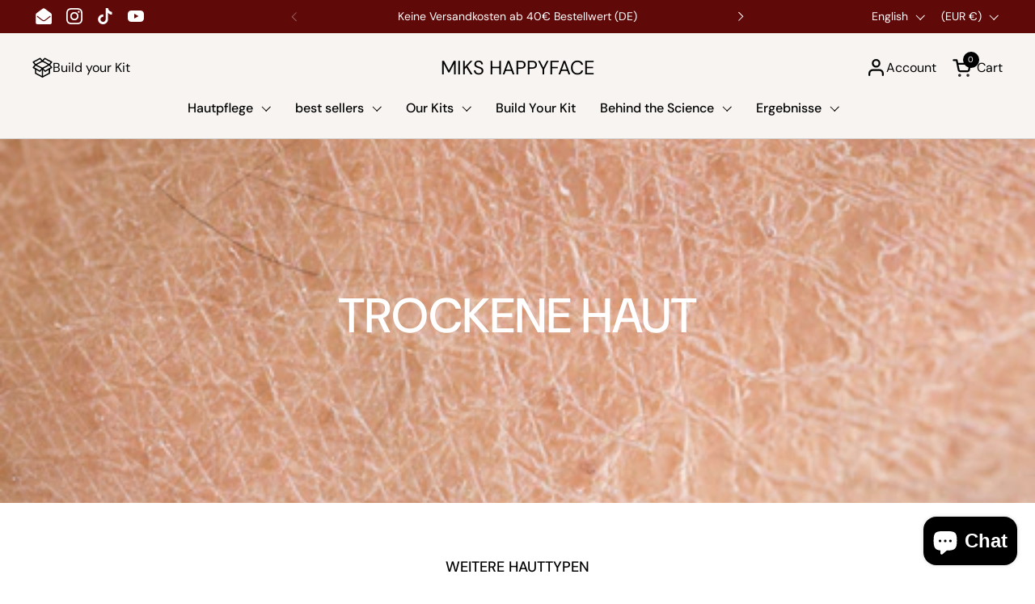

--- FILE ---
content_type: text/html; charset=utf-8
request_url: https://miks-happyface.de/en/pages/wie-kommt-es-zur-trockenen-haut
body_size: 55408
content:
<!doctype html>
  <html id="html" class="no-js" lang="en" dir="ltr">
  <head>
  
    <meta charset="utf-8">
    <meta http-equiv="X-UA-Compatible" content="IE=edge,chrome=1">
    <meta name="viewport" content="width=device-width, initial-scale=1.0, height=device-height, minimum-scale=1.0"><link rel="shortcut icon" href="//miks-happyface.de/cdn/shop/files/favicon.png?crop=center&height=48&v=1685667711&width=48" type="image/png" /><title>Trockene Haut Ursachen, Pflege und Tipps &ndash; MIKS HAPPYFACE</title>

<meta property="og:site_name" content="MIKS HAPPYFACE">
<meta property="og:url" content="https://miks-happyface.de/en/pages/wie-kommt-es-zur-trockenen-haut">
<meta property="og:title" content="Trockene Haut Ursachen, Pflege und Tipps">
<meta property="og:type" content="website">
<meta property="og:description" content="Clinically proven active ingredients.
At MIKS HAPPYFACE we use pure active ingredients and ingredients. We pay close attention to where our raw materials come from and how they are processed. "><meta name="twitter:card" content="summary_large_image">
<meta name="twitter:title" content="Trockene Haut Ursachen, Pflege und Tipps">
<meta name="twitter:description" content="Clinically proven active ingredients.
At MIKS HAPPYFACE we use pure active ingredients and ingredients. We pay close attention to where our raw materials come from and how they are processed. "><script type="application/ld+json">
  [
    {
      "@context": "https://schema.org",
      "@type": "WebSite",
      "name": "MIKS HAPPYFACE",
      "url": "https:\/\/miks-happyface.de"
    },
    {
      "@context": "https://schema.org",
      "@type": "Organization",
      "name": "MIKS HAPPYFACE",
      "url": "https:\/\/miks-happyface.de"
    }
  ]
</script>

<script type="application/ld+json">
{
  "@context": "http://schema.org",
  "@type": "BreadcrumbList",
  "itemListElement": [
    {
      "@type": "ListItem",
      "position": 1,
      "name": "Home",
      "item": "https://miks-happyface.de"
    },{
        "@type": "ListItem",
        "position": 2,
        "name": "Trockene Haut Ursachen, Pflege und Tipps",
        "item": "https://miks-happyface.de/en/pages/wie-kommt-es-zur-trockenen-haut"
      }]
}
</script><link rel="canonical" href="https://miks-happyface.de/en/pages/wie-kommt-es-zur-trockenen-haut">
  
    <link rel="preconnect" href="https://cdn.shopify.com"><link rel="preconnect" href="https://fonts.shopifycdn.com" crossorigin>

<link rel="preload" href="//miks-happyface.de/cdn/fonts/dm_sans/dmsans_n5.8a0f1984c77eb7186ceb87c4da2173ff65eb012e.woff2" as="font" type="font/woff2" crossorigin><link rel="preload" href="//miks-happyface.de/cdn/fonts/dm_sans/dmsans_n4.ec80bd4dd7e1a334c969c265873491ae56018d72.woff2" as="font" type="font/woff2" crossorigin><link rel="preload" href="//miks-happyface.de/cdn/fonts/dm_sans/dmsans_n5.8a0f1984c77eb7186ceb87c4da2173ff65eb012e.woff2" as="font" type="font/woff2" crossorigin>

<style type="text/css">
@font-face {
  font-family: "DM Sans";
  font-weight: 500;
  font-style: normal;
  font-display: swap;
  src: url("//miks-happyface.de/cdn/fonts/dm_sans/dmsans_n5.8a0f1984c77eb7186ceb87c4da2173ff65eb012e.woff2") format("woff2"),
       url("//miks-happyface.de/cdn/fonts/dm_sans/dmsans_n5.9ad2e755a89e15b3d6c53259daad5fc9609888e6.woff") format("woff");
}
@font-face {
  font-family: "DM Sans";
  font-weight: 400;
  font-style: normal;
  font-display: swap;
  src: url("//miks-happyface.de/cdn/fonts/dm_sans/dmsans_n4.ec80bd4dd7e1a334c969c265873491ae56018d72.woff2") format("woff2"),
       url("//miks-happyface.de/cdn/fonts/dm_sans/dmsans_n4.87bdd914d8a61247b911147ae68e754d695c58a6.woff") format("woff");
}
@font-face {
  font-family: "DM Sans";
  font-weight: 500;
  font-style: normal;
  font-display: swap;
  src: url("//miks-happyface.de/cdn/fonts/dm_sans/dmsans_n5.8a0f1984c77eb7186ceb87c4da2173ff65eb012e.woff2") format("woff2"),
       url("//miks-happyface.de/cdn/fonts/dm_sans/dmsans_n5.9ad2e755a89e15b3d6c53259daad5fc9609888e6.woff") format("woff");
}
@font-face {
  font-family: "DM Sans";
  font-weight: 600;
  font-style: normal;
  font-display: swap;
  src: url("//miks-happyface.de/cdn/fonts/dm_sans/dmsans_n6.70a2453ea926d613c6a2f89af05180d14b3a7c96.woff2") format("woff2"),
       url("//miks-happyface.de/cdn/fonts/dm_sans/dmsans_n6.355605667bef215872257574b57fc097044f7e20.woff") format("woff");
}
@font-face {
  font-family: "DM Sans";
  font-weight: 500;
  font-style: normal;
  font-display: swap;
  src: url("//miks-happyface.de/cdn/fonts/dm_sans/dmsans_n5.8a0f1984c77eb7186ceb87c4da2173ff65eb012e.woff2") format("woff2"),
       url("//miks-happyface.de/cdn/fonts/dm_sans/dmsans_n5.9ad2e755a89e15b3d6c53259daad5fc9609888e6.woff") format("woff");
}
@font-face {
  font-family: "DM Sans";
  font-weight: 600;
  font-style: normal;
  font-display: swap;
  src: url("//miks-happyface.de/cdn/fonts/dm_sans/dmsans_n6.70a2453ea926d613c6a2f89af05180d14b3a7c96.woff2") format("woff2"),
       url("//miks-happyface.de/cdn/fonts/dm_sans/dmsans_n6.355605667bef215872257574b57fc097044f7e20.woff") format("woff");
}



</style>
<style type="text/css">

  :root {

    /* Font variables */

    --font-stack-headings-primary: "DM Sans", sans-serif;
    --font-weight-headings-primary: 500;
    --font-style-headings-primary: normal;

    --font-stack-body-primary: "DM Sans", sans-serif;
    --font-weight-body-primary: 400;--font-weight-body-primary-bold: 600;--font-weight-body-primary-medium: 500;--font-style-body-primary: normal;

    --font-stack-body-secondary: "DM Sans", sans-serif;
    --font-weight-body-secondary: 500;--font-weight-body-secondary-bold: 600;--font-style-body-secondary: normal;

    --font-weight-menu: var(--font-weight-body-primary-medium);
    --font-weight-buttons: var(--font-weight-body-primary-medium);

    --base-headings-primary-size: 60;
    --base-headings-secondary-size: ;
    --base-headings-line: 1;
    --base-headings-spacing: 0.0em;

    --base-body-primary-size: 16;
    --base-body-secondary-size: 18;
    --base-body-line: 1.4;

    /* Color variables */

    --color-background-header: #f7f4f2;
    --color-text-header: #000000;
    --color-foreground-header: #fff;
    --color-borders-header: rgba(0, 0, 0, 0.15);

    --color-background-main: #FFFFFF;
    --color-secondary-background-main: rgba(0, 0, 0, 0.08);
    --color-third-background-main: rgba(0, 0, 0, 0.04);
    --color-fourth-background-main: rgba(0, 0, 0, 0.02);
    --color-opacity-background-main: rgba(255, 255, 255, 0);
    --color-text-main: #000000;
    --color-foreground-main: #fff;
    --color-secondary-text-main: rgba(0, 0, 0, 0.6);
    --color-borders-main: rgba(0, 0, 0, 0.1);
    --color-background-main-alternate: #f2efec;

    --color-background-product-card: rgba(0,0,0,0);
    --color-background-cart-card: rgba(0,0,0,0);

    --color-background-footer: #333333;
    --color-text-footer: #f1eeec;
    --color-borders-footer: rgba(241, 238, 236, 0.15);

    --color-borders-forms-primary: rgba(0, 0, 0, 0.3);
    --color-borders-forms-secondary: rgba(0, 0, 0, 0.6);

    /* Borders */

    --border-width-cards: px;
    --border-radius-cards: 0px;
    --border-width-buttons: 1px;
    --border-radius-buttons: 6px;
    --border-width-forms: 1px;
    --border-radius-forms: 6px;
    --border-radius-widgets: 10px;
    --border-radius-product-card: 0px;

    /* Layout */
    
    --theme-max-width: 1360px;
    --grid-gap-original-base: 32px;
    --container-vertical-space-base: 140px;
    --image-fit-padding: 10%;

  }

  .facets--horiz .facets__summary, #main select, .sidebar select {
    background-image: url('data:image/svg+xml;utf8,<svg fill="none" height="7" viewBox="0 0 12 7" width="12" xmlns="http://www.w3.org/2000/svg"><g fill="%23000000"><path d="m1.2334.554688 5.65685 5.656852-.7071.70711-5.656858-5.65686z"/><path d="m11.8252 1.26221-5.65686 5.65685-.70711-.70711 5.65687-5.65685z"/></g></svg>');
  }

  .star-rating__stars {
    background-image: url('data:image/svg+xml;utf8,<svg width="20" height="14" viewBox="0 0 14 13" fill="rgba%280%2C+0%2C+0%2C+0.1%29" xmlns="http://www.w3.org/2000/svg"><path d="m7 0 1.572 4.837h5.085l-4.114 2.99 1.572 4.836L7 9.673l-4.114 2.99 1.571-4.837-4.114-2.99h5.085L7 0Z" stroke="rgba%280%2C+0%2C+0%2C+0.1%29" stroke-width="0"/></svg>');
  }
  .star-rating__stars-active {
    background-image: url('data:image/svg+xml;utf8,<svg width="20" height="13" viewBox="0 0 14 13" fill="none" xmlns="http://www.w3.org/2000/svg"><path d="m7 0 1.572 4.837h5.085l-4.114 2.99 1.572 4.836L7 9.673l-4.114 2.99 1.571-4.837-4.114-2.99h5.085L7 0Z" fill="%23000000" stroke-width="0"/></svg>');
  }

  

</style>

<style id="root-height">
  :root {
    --window-height: 100vh;
  }
</style>
<script type="text/javascript">
  window.KrownAssetLoader = {
    loadedScripts: new Set(),
    loadScript: function(url) {
      if (this.loadedScripts.has(url)) return;
      this.loadedScripts.add(url);
      const script = document.createElement('script');
      script.src = url;
      script.defer = true;
      document.head.appendChild(script);
    }
  };
</script>
<link href="//miks-happyface.de/cdn/shop/t/34/assets/theme.css?v=44635122622383770391765943425" as="style" rel="preload"><link href="//miks-happyface.de/cdn/shop/t/34/assets/section-header.css?v=39968804918358551931765943402" as="style" rel="preload"><link href="//miks-happyface.de/cdn/shop/t/34/assets/component-product-item.css?v=34439478055513715941765943378" as="style" rel="preload"><link href="//miks-happyface.de/cdn/shop/t/34/assets/component-product-variants.css?v=132587616395077274951765943380" as="style" rel="preload"><link href="//miks-happyface.de/cdn/shop/t/34/assets/theme.css?v=44635122622383770391765943425" rel="stylesheet" type="text/css" media="all" />
  
    <script>window.performance && window.performance.mark && window.performance.mark('shopify.content_for_header.start');</script><meta name="google-site-verification" content="IKQny4gibDzO9xxNC1q8aIILm6RUqcXH7ghae2atrm8">
<meta id="shopify-digital-wallet" name="shopify-digital-wallet" content="/70627492146/digital_wallets/dialog">
<meta name="shopify-checkout-api-token" content="26d46c750422a38337fa2019bb416029">
<meta id="in-context-paypal-metadata" data-shop-id="70627492146" data-venmo-supported="false" data-environment="production" data-locale="en_US" data-paypal-v4="true" data-currency="EUR">
<link rel="alternate" hreflang="x-default" href="https://miks-happyface.de/pages/wie-kommt-es-zur-trockenen-haut">
<link rel="alternate" hreflang="de" href="https://miks-happyface.de/pages/wie-kommt-es-zur-trockenen-haut">
<link rel="alternate" hreflang="en" href="https://miks-happyface.de/en/pages/wie-kommt-es-zur-trockenen-haut">
<link rel="alternate" hreflang="es" href="https://miks-happyface.de/es/pages/wie-kommt-es-zur-trockenen-haut">
<script async="async" src="/checkouts/internal/preloads.js?locale=en-DE"></script>
<script id="shopify-features" type="application/json">{"accessToken":"26d46c750422a38337fa2019bb416029","betas":["rich-media-storefront-analytics"],"domain":"miks-happyface.de","predictiveSearch":true,"shopId":70627492146,"locale":"en"}</script>
<script>var Shopify = Shopify || {};
Shopify.shop = "miks-happyface.myshopify.com";
Shopify.locale = "en";
Shopify.currency = {"active":"EUR","rate":"1.0"};
Shopify.country = "DE";
Shopify.theme = {"name":"Kopie von Aktualisierte Kopie von Kopie von Akt...","id":190898504027,"schema_name":"Combine","schema_version":"3.1.2","theme_store_id":1826,"role":"main"};
Shopify.theme.handle = "null";
Shopify.theme.style = {"id":null,"handle":null};
Shopify.cdnHost = "miks-happyface.de/cdn";
Shopify.routes = Shopify.routes || {};
Shopify.routes.root = "/en/";</script>
<script type="module">!function(o){(o.Shopify=o.Shopify||{}).modules=!0}(window);</script>
<script>!function(o){function n(){var o=[];function n(){o.push(Array.prototype.slice.apply(arguments))}return n.q=o,n}var t=o.Shopify=o.Shopify||{};t.loadFeatures=n(),t.autoloadFeatures=n()}(window);</script>
<script id="shop-js-analytics" type="application/json">{"pageType":"page"}</script>
<script defer="defer" async type="module" src="//miks-happyface.de/cdn/shopifycloud/shop-js/modules/v2/client.init-shop-cart-sync_BN7fPSNr.en.esm.js"></script>
<script defer="defer" async type="module" src="//miks-happyface.de/cdn/shopifycloud/shop-js/modules/v2/chunk.common_Cbph3Kss.esm.js"></script>
<script defer="defer" async type="module" src="//miks-happyface.de/cdn/shopifycloud/shop-js/modules/v2/chunk.modal_DKumMAJ1.esm.js"></script>
<script type="module">
  await import("//miks-happyface.de/cdn/shopifycloud/shop-js/modules/v2/client.init-shop-cart-sync_BN7fPSNr.en.esm.js");
await import("//miks-happyface.de/cdn/shopifycloud/shop-js/modules/v2/chunk.common_Cbph3Kss.esm.js");
await import("//miks-happyface.de/cdn/shopifycloud/shop-js/modules/v2/chunk.modal_DKumMAJ1.esm.js");

  window.Shopify.SignInWithShop?.initShopCartSync?.({"fedCMEnabled":true,"windoidEnabled":true});

</script>
<script>(function() {
  var isLoaded = false;
  function asyncLoad() {
    if (isLoaded) return;
    isLoaded = true;
    var urls = ["https:\/\/cdn.nfcube.com\/instafeed-67d84d8d4b7f92c36a354d9108a0a7fa.js?shop=miks-happyface.myshopify.com","https:\/\/cdn.shopify.com\/s\/files\/1\/0706\/2749\/2146\/t\/4\/assets\/pop_70627492146.js?v=1686586697\u0026shop=miks-happyface.myshopify.com","https:\/\/chimpstatic.com\/mcjs-connected\/js\/users\/13311c9795b95a9cf47ae5c90\/3cd7df11d2adfb81772a9ceaf.js?shop=miks-happyface.myshopify.com"];
    for (var i = 0; i < urls.length; i++) {
      var s = document.createElement('script');
      s.type = 'text/javascript';
      s.async = true;
      s.src = urls[i];
      var x = document.getElementsByTagName('script')[0];
      x.parentNode.insertBefore(s, x);
    }
  };
  if(window.attachEvent) {
    window.attachEvent('onload', asyncLoad);
  } else {
    window.addEventListener('load', asyncLoad, false);
  }
})();</script>
<script id="__st">var __st={"a":70627492146,"offset":3600,"reqid":"e1353871-49cb-4162-a3b4-a54c800fb9d9-1769761376","pageurl":"miks-happyface.de\/en\/pages\/wie-kommt-es-zur-trockenen-haut","s":"pages-122122338651","u":"cc0b14464aa5","p":"page","rtyp":"page","rid":122122338651};</script>
<script>window.ShopifyPaypalV4VisibilityTracking = true;</script>
<script id="captcha-bootstrap">!function(){'use strict';const t='contact',e='account',n='new_comment',o=[[t,t],['blogs',n],['comments',n],[t,'customer']],c=[[e,'customer_login'],[e,'guest_login'],[e,'recover_customer_password'],[e,'create_customer']],r=t=>t.map((([t,e])=>`form[action*='/${t}']:not([data-nocaptcha='true']) input[name='form_type'][value='${e}']`)).join(','),a=t=>()=>t?[...document.querySelectorAll(t)].map((t=>t.form)):[];function s(){const t=[...o],e=r(t);return a(e)}const i='password',u='form_key',d=['recaptcha-v3-token','g-recaptcha-response','h-captcha-response',i],f=()=>{try{return window.sessionStorage}catch{return}},m='__shopify_v',_=t=>t.elements[u];function p(t,e,n=!1){try{const o=window.sessionStorage,c=JSON.parse(o.getItem(e)),{data:r}=function(t){const{data:e,action:n}=t;return t[m]||n?{data:e,action:n}:{data:t,action:n}}(c);for(const[e,n]of Object.entries(r))t.elements[e]&&(t.elements[e].value=n);n&&o.removeItem(e)}catch(o){console.error('form repopulation failed',{error:o})}}const l='form_type',E='cptcha';function T(t){t.dataset[E]=!0}const w=window,h=w.document,L='Shopify',v='ce_forms',y='captcha';let A=!1;((t,e)=>{const n=(g='f06e6c50-85a8-45c8-87d0-21a2b65856fe',I='https://cdn.shopify.com/shopifycloud/storefront-forms-hcaptcha/ce_storefront_forms_captcha_hcaptcha.v1.5.2.iife.js',D={infoText:'Protected by hCaptcha',privacyText:'Privacy',termsText:'Terms'},(t,e,n)=>{const o=w[L][v],c=o.bindForm;if(c)return c(t,g,e,D).then(n);var r;o.q.push([[t,g,e,D],n]),r=I,A||(h.body.append(Object.assign(h.createElement('script'),{id:'captcha-provider',async:!0,src:r})),A=!0)});var g,I,D;w[L]=w[L]||{},w[L][v]=w[L][v]||{},w[L][v].q=[],w[L][y]=w[L][y]||{},w[L][y].protect=function(t,e){n(t,void 0,e),T(t)},Object.freeze(w[L][y]),function(t,e,n,w,h,L){const[v,y,A,g]=function(t,e,n){const i=e?o:[],u=t?c:[],d=[...i,...u],f=r(d),m=r(i),_=r(d.filter((([t,e])=>n.includes(e))));return[a(f),a(m),a(_),s()]}(w,h,L),I=t=>{const e=t.target;return e instanceof HTMLFormElement?e:e&&e.form},D=t=>v().includes(t);t.addEventListener('submit',(t=>{const e=I(t);if(!e)return;const n=D(e)&&!e.dataset.hcaptchaBound&&!e.dataset.recaptchaBound,o=_(e),c=g().includes(e)&&(!o||!o.value);(n||c)&&t.preventDefault(),c&&!n&&(function(t){try{if(!f())return;!function(t){const e=f();if(!e)return;const n=_(t);if(!n)return;const o=n.value;o&&e.removeItem(o)}(t);const e=Array.from(Array(32),(()=>Math.random().toString(36)[2])).join('');!function(t,e){_(t)||t.append(Object.assign(document.createElement('input'),{type:'hidden',name:u})),t.elements[u].value=e}(t,e),function(t,e){const n=f();if(!n)return;const o=[...t.querySelectorAll(`input[type='${i}']`)].map((({name:t})=>t)),c=[...d,...o],r={};for(const[a,s]of new FormData(t).entries())c.includes(a)||(r[a]=s);n.setItem(e,JSON.stringify({[m]:1,action:t.action,data:r}))}(t,e)}catch(e){console.error('failed to persist form',e)}}(e),e.submit())}));const S=(t,e)=>{t&&!t.dataset[E]&&(n(t,e.some((e=>e===t))),T(t))};for(const o of['focusin','change'])t.addEventListener(o,(t=>{const e=I(t);D(e)&&S(e,y())}));const B=e.get('form_key'),M=e.get(l),P=B&&M;t.addEventListener('DOMContentLoaded',(()=>{const t=y();if(P)for(const e of t)e.elements[l].value===M&&p(e,B);[...new Set([...A(),...v().filter((t=>'true'===t.dataset.shopifyCaptcha))])].forEach((e=>S(e,t)))}))}(h,new URLSearchParams(w.location.search),n,t,e,['guest_login'])})(!0,!0)}();</script>
<script integrity="sha256-4kQ18oKyAcykRKYeNunJcIwy7WH5gtpwJnB7kiuLZ1E=" data-source-attribution="shopify.loadfeatures" defer="defer" src="//miks-happyface.de/cdn/shopifycloud/storefront/assets/storefront/load_feature-a0a9edcb.js" crossorigin="anonymous"></script>
<script data-source-attribution="shopify.dynamic_checkout.dynamic.init">var Shopify=Shopify||{};Shopify.PaymentButton=Shopify.PaymentButton||{isStorefrontPortableWallets:!0,init:function(){window.Shopify.PaymentButton.init=function(){};var t=document.createElement("script");t.src="https://miks-happyface.de/cdn/shopifycloud/portable-wallets/latest/portable-wallets.en.js",t.type="module",document.head.appendChild(t)}};
</script>
<script data-source-attribution="shopify.dynamic_checkout.buyer_consent">
  function portableWalletsHideBuyerConsent(e){var t=document.getElementById("shopify-buyer-consent"),n=document.getElementById("shopify-subscription-policy-button");t&&n&&(t.classList.add("hidden"),t.setAttribute("aria-hidden","true"),n.removeEventListener("click",e))}function portableWalletsShowBuyerConsent(e){var t=document.getElementById("shopify-buyer-consent"),n=document.getElementById("shopify-subscription-policy-button");t&&n&&(t.classList.remove("hidden"),t.removeAttribute("aria-hidden"),n.addEventListener("click",e))}window.Shopify?.PaymentButton&&(window.Shopify.PaymentButton.hideBuyerConsent=portableWalletsHideBuyerConsent,window.Shopify.PaymentButton.showBuyerConsent=portableWalletsShowBuyerConsent);
</script>
<script>
  function portableWalletsCleanup(e){e&&e.src&&console.error("Failed to load portable wallets script "+e.src);var t=document.querySelectorAll("shopify-accelerated-checkout .shopify-payment-button__skeleton, shopify-accelerated-checkout-cart .wallet-cart-button__skeleton"),e=document.getElementById("shopify-buyer-consent");for(let e=0;e<t.length;e++)t[e].remove();e&&e.remove()}function portableWalletsNotLoadedAsModule(e){e instanceof ErrorEvent&&"string"==typeof e.message&&e.message.includes("import.meta")&&"string"==typeof e.filename&&e.filename.includes("portable-wallets")&&(window.removeEventListener("error",portableWalletsNotLoadedAsModule),window.Shopify.PaymentButton.failedToLoad=e,"loading"===document.readyState?document.addEventListener("DOMContentLoaded",window.Shopify.PaymentButton.init):window.Shopify.PaymentButton.init())}window.addEventListener("error",portableWalletsNotLoadedAsModule);
</script>

<script type="module" src="https://miks-happyface.de/cdn/shopifycloud/portable-wallets/latest/portable-wallets.en.js" onError="portableWalletsCleanup(this)" crossorigin="anonymous"></script>
<script nomodule>
  document.addEventListener("DOMContentLoaded", portableWalletsCleanup);
</script>

<link id="shopify-accelerated-checkout-styles" rel="stylesheet" media="screen" href="https://miks-happyface.de/cdn/shopifycloud/portable-wallets/latest/accelerated-checkout-backwards-compat.css" crossorigin="anonymous">
<style id="shopify-accelerated-checkout-cart">
        #shopify-buyer-consent {
  margin-top: 1em;
  display: inline-block;
  width: 100%;
}

#shopify-buyer-consent.hidden {
  display: none;
}

#shopify-subscription-policy-button {
  background: none;
  border: none;
  padding: 0;
  text-decoration: underline;
  font-size: inherit;
  cursor: pointer;
}

#shopify-subscription-policy-button::before {
  box-shadow: none;
}

      </style>

<script>window.performance && window.performance.mark && window.performance.mark('shopify.content_for_header.end');</script>
  
    <script>
  
      /* js helpers */
      const debounce = (fn, wait) => {
        let t;
        return (...args) => {
          clearTimeout(t);
          t = setTimeout(() => fn.apply(this, args), wait);
        };
      }
      window.KEYCODES = {
        TAB: 9,
        ESC: 27,
        DOWN: 40,
        RIGHT: 39,
        UP: 38,
        LEFT: 37,
        RETURN: 13
      };
  
      /* background image sizes */
      const rbi = [];
      const rbiSetSize = (img) => {
        if ( img.offsetWidth / img.dataset.ratio < img.offsetHeight ) {
          img.setAttribute('sizes', `${Math.ceil(img.offsetHeight * img.dataset.ratio)}px`);
        } else {
          img.setAttribute('sizes', `${Math.ceil(img.offsetWidth)}px`);
        }
      }
      window.addEventListener('resize', debounce(()=>{
        for ( let img of rbi ) {
          rbiSetSize(img);
        }
      }, 250));
  
      /* lazy looad images reveal effect */
      const imageReveal = new IntersectionObserver((entries, observer)=>{
        entries.forEach(entry=>{
          if ( entry.isIntersecting ) {
            setTimeout(()=>{
              entry.target.classList.remove('lazy-image--to-reveal');
            }, 500);
            entry.target.classList.add('lazy-image--revealed');
            observer.unobserve(entry.target);
          }
        });
      }, {rootMargin: '20px 0px 0px 0px'});

    </script><noscript>
      <link rel="stylesheet" href="//miks-happyface.de/cdn/shop/t/34/assets/theme-noscript.css?v=38102435459277827451765943424">
    </noscript>
  
  <script type="text/javascript">
  window.Pop = window.Pop || {};
  window.Pop.common = window.Pop.common || {};
  window.Pop.common.shop = {
    permanent_domain: 'miks-happyface.myshopify.com',
    currency: "EUR",
    money_format: "€{{amount_with_comma_separator}}",
    id: 70627492146
  };
  

  window.Pop.common.template = 'page';
  window.Pop.common.cart = {};
  window.Pop.common.vapid_public_key = "BJuXCmrtTK335SuczdNVYrGVtP_WXn4jImChm49st7K7z7e8gxSZUKk4DhUpk8j2Xpiw5G4-ylNbMKLlKkUEU98=";
  window.Pop.global_config = {"asset_urls":{"loy":{},"rev":{},"pu":{"init_js":null},"widgets":{"init_js":"https:\/\/cdn.shopify.com\/s\/files\/1\/0194\/1736\/6592\/t\/1\/assets\/ba_widget_init.js?v=1728041536","modal_js":"https:\/\/cdn.shopify.com\/s\/files\/1\/0194\/1736\/6592\/t\/1\/assets\/ba_widget_modal.js?v=1728041538","modal_css":"https:\/\/cdn.shopify.com\/s\/files\/1\/0194\/1736\/6592\/t\/1\/assets\/ba_widget_modal.css?v=1654723622"},"forms":{},"global":{"helper_js":"https:\/\/cdn.shopify.com\/s\/files\/1\/0194\/1736\/6592\/t\/1\/assets\/ba_pop_tracking.js?v=1704919189"}},"proxy_paths":{"pop":"\/apps\/ba-pop","app_metrics":"\/apps\/ba-pop\/app_metrics","push_subscription":"\/apps\/ba-pop\/push"},"aat":["pop"],"pv":false,"sts":false,"bam":true,"batc":true,"base_money_format":"€{{amount_with_comma_separator}}","online_store_version":2,"loy_js_api_enabled":false,"shop":{"id":70627492146,"name":"MIKS HAPPYFACE","domain":"miks-happyface.de"}};
  window.Pop.widgets_config = {"id":94842,"active":false,"frequency_limit_amount":2,"frequency_limit_time_unit":"weeks","background_image":{"position":"background","widget_background_preview_url":"https:\/\/activestorage-public.s3.us-west-2.amazonaws.com\/rwpsky4wkhdzlfoqqw4nefdk0hqq"},"initial_state":{"body":"und 10% Rabatt auf deinen ersten Einkaufen erhalten.","title":"JETZT ANMELDEN ","cta_text":"ANMELDEN","show_email":"true","action_text":"Saving...","footer_text":"You are signing up to receive communication via email and can unsubscribe at any time.","dismiss_text":"Nein Danke","email_placeholder":"Email-Adresse","phone_placeholder":"Phone Number"},"success_state":{"body":"Danke, dass du dich angemeldet hast. Kopiere deinen Rabattcode und wende ihn bei deiner nächsten Bestellung an.","title":"RABATT AKTIVIERT 🎉","cta_text":"Weiter Einkaufen","cta_action":"dismiss","redirect_url":"https:\/\/miks-happyface.de\/","open_url_new_tab":"false"},"closed_state":{"action":"close_widget","font_size":"20","action_text":"GET 10% OFF","display_offset":"300","display_position":"left"},"error_state":{"submit_error":"Sorry, please try again later","invalid_email":"Please enter valid email address!","error_subscribing":"Error subscribing, try again later","already_registered":"You have already registered","invalid_phone_number":"Please enter valid phone number!"},"trigger":{"action":"on_timer","delay_in_seconds":"15"},"colors":{"link_color":"#4FC3F7","sticky_bar_bg":"#C62828","cta_font_color":"#fff","body_font_color":"#ffffff","sticky_bar_text":"#fff","background_color":"#f5f5f5","error_text_color":"#ff2626","title_font_color":"#ffffff","footer_font_color":"#dfdfdf","dismiss_font_color":"#dfdfdf","cta_background_color":"#7f7f7f","sticky_coupon_bar_bg":"#286ef8","error_text_background":"#cccccc","sticky_coupon_bar_text":"#fff"},"sticky_coupon_bar":{"enabled":"false","message":"Don't forget to use your code"},"display_style":{"font":"Arial","size":"regular","align":"center"},"dismissable":true,"has_background":true,"opt_in_channels":["email"],"rules":[],"widget_css":".powered_by_rivo{\n  display: none;\n}\n.ba_widget_main_design {\n  background: #f5f5f5;\n}\n.ba_widget_content{text-align: center}\n.ba_widget_parent{\n  font-family: Arial;\n}\n.ba_widget_parent.background{\n  background-image: url(\"https:\/\/d15d3imw3mjndz.cloudfront.net\/rwpsky4wkhdzlfoqqw4nefdk0hqq\");\n}\n.ba_widget_left_content{\n}\n.ba_widget_right_content{\n}\n#ba_widget_cta_button:disabled{\n  background: #7f7f7fcc;\n}\n#ba_widget_cta_button{\n  background: #7f7f7f;\n  color: #fff;\n}\n#ba_widget_cta_button:after {\n  background: #7f7f7fe0;\n}\n.ba_initial_state_title, .ba_success_state_title{\n  color: #ffffff;\n}\n.ba_initial_state_body, .ba_success_state_body{\n  color: #ffffff;\n}\n.ba_initial_state_dismiss_text{\n  color: #dfdfdf;\n}\n.ba_initial_state_footer_text, .ba_initial_state_sms_agreement{\n  color: #dfdfdf;\n}\n.ba_widget_error{\n  color: #ff2626;\n  background: #cccccc;\n}\n.ba_link_color{\n  color: #4FC3F7;\n}\n","custom_css":null,"logo":null};
</script>


<script type="text/javascript">
  

  (function() {
    //Global snippet for Email Popups
    //this is updated automatically - do not edit manually.
    document.addEventListener('DOMContentLoaded', function() {
      function loadScript(src, defer, done) {
        var js = document.createElement('script');
        js.src = src;
        js.defer = defer;
        js.onload = function(){done();};
        js.onerror = function(){
          done(new Error('Failed to load script ' + src));
        };
        document.head.appendChild(js);
      }

      function browserSupportsAllFeatures() {
        return window.Promise && window.fetch && window.Symbol;
      }

      if (browserSupportsAllFeatures()) {
        main();
      } else {
        loadScript('https://cdnjs.cloudflare.com/polyfill/v3/polyfill.min.js?features=Promise,fetch', true, main);
      }

      function loadAppScripts(){
        const popAppEmbedEnabled = document.getElementById("pop-app-embed-init");

        if (window.Pop.global_config.aat.includes("pop") && !popAppEmbedEnabled){
          loadScript(window.Pop.global_config.asset_urls.widgets.init_js, true, function(){});
        }
      }

      function main(err) {
        loadScript(window.Pop.global_config.asset_urls.global.helper_js, false, loadAppScripts);
      }
    });
  })();
</script>

<!-- BEGIN app block: shopify://apps/eg-auto-add-to-cart/blocks/app-embed/0f7d4f74-1e89-4820-aec4-6564d7e535d2 -->










  
    <script
      async
      type="text/javascript"
      src="https://cdn.506.io/eg/script.js?shop=miks-happyface.myshopify.com&v=7"
    ></script>
  



  <meta id="easygift-shop" itemid="c2hvcF8kXzE3Njk3NjEzNzY=" content="{&quot;isInstalled&quot;:true,&quot;installedOn&quot;:&quot;2025-12-17T07:13:37.678Z&quot;,&quot;appVersion&quot;:&quot;3.0&quot;,&quot;subscriptionName&quot;:&quot;Standard&quot;,&quot;cartAnalytics&quot;:true,&quot;freeTrialEndsOn&quot;:null,&quot;settings&quot;:{&quot;reminderBannerStyle&quot;:{&quot;position&quot;:{&quot;horizontal&quot;:&quot;right&quot;,&quot;vertical&quot;:&quot;bottom&quot;},&quot;primaryColor&quot;:&quot;#000000&quot;,&quot;cssStyles&quot;:&quot;&quot;,&quot;headerText&quot;:&quot;Click here to reopen missed deals&quot;,&quot;subHeaderText&quot;:null,&quot;showImage&quot;:false,&quot;imageUrl&quot;:&quot;https:\/\/cdn.506.io\/eg\/eg_notification_default_512x512.png&quot;,&quot;displayAfter&quot;:5,&quot;closingMode&quot;:&quot;doNotAutoClose&quot;,&quot;selfcloseAfter&quot;:5,&quot;reshowBannerAfter&quot;:&quot;everyNewSession&quot;},&quot;addedItemIdentifier&quot;:&quot;_Gifted&quot;,&quot;ignoreOtherAppLineItems&quot;:null,&quot;customVariantsInfoLifetimeMins&quot;:1440,&quot;redirectPath&quot;:null,&quot;ignoreNonStandardCartRequests&quot;:false,&quot;bannerStyle&quot;:{&quot;position&quot;:{&quot;horizontal&quot;:&quot;right&quot;,&quot;vertical&quot;:&quot;bottom&quot;},&quot;primaryColor&quot;:&quot;#18561b&quot;,&quot;cssStyles&quot;:null},&quot;themePresetId&quot;:&quot;0&quot;,&quot;notificationStyle&quot;:{&quot;position&quot;:{&quot;horizontal&quot;:&quot;right&quot;,&quot;vertical&quot;:&quot;bottom&quot;},&quot;primaryColor&quot;:&quot;#3A3A3A&quot;,&quot;duration&quot;:&quot;3.0&quot;,&quot;cssStyles&quot;:null,&quot;hasCustomizations&quot;:false},&quot;fetchCartData&quot;:false,&quot;useLocalStorage&quot;:{&quot;enabled&quot;:false,&quot;expiryMinutes&quot;:null},&quot;popupStyle&quot;:{&quot;subscriptionLabel&quot;:null,&quot;primaryColor&quot;:&quot;#3A3A3A&quot;,&quot;secondaryColor&quot;:&quot;#3A3A3A&quot;,&quot;cssStyles&quot;:null,&quot;hasCustomizations&quot;:false,&quot;addButtonText&quot;:&quot;Select&quot;,&quot;dismissButtonText&quot;:&quot;Close&quot;,&quot;outOfStockButtonText&quot;:&quot;Out of Stock&quot;,&quot;imageUrl&quot;:null,&quot;showProductLink&quot;:false,&quot;closeModalOutsideClick&quot;:true},&quot;refreshAfterBannerClick&quot;:false,&quot;disableReapplyRules&quot;:false,&quot;disableReloadOnFailedAddition&quot;:false,&quot;autoReloadCartPage&quot;:false,&quot;ajaxRedirectPath&quot;:null,&quot;allowSimultaneousRequests&quot;:false,&quot;applyRulesOnCheckout&quot;:false,&quot;enableCartCtrlOverrides&quot;:true,&quot;scriptSettings&quot;:{&quot;branding&quot;:{&quot;removalRequestSent&quot;:null,&quot;show&quot;:false},&quot;productPageRedirection&quot;:{&quot;enabled&quot;:false,&quot;products&quot;:[],&quot;redirectionURL&quot;:&quot;\/&quot;},&quot;debugging&quot;:{&quot;enabled&quot;:false,&quot;enabledOn&quot;:null,&quot;stringifyObj&quot;:false},&quot;customCSS&quot;:null,&quot;decodePayload&quot;:false,&quot;delayUpdates&quot;:2000,&quot;enableBuyNowInterceptions&quot;:true,&quot;fetchCartDataBeforeRequest&quot;:false,&quot;fetchProductInfoFromSavedDomain&quot;:false,&quot;hideAlertsOnFrontend&quot;:false,&quot;hideGiftedPropertyText&quot;:false,&quot;removeEGPropertyFromSplitActionLineItems&quot;:false,&quot;removeProductsAddedFromExpiredRules&quot;:true,&quot;useFinalPrice&quot;:false}},&quot;translations&quot;:null,&quot;defaultLocale&quot;:&quot;de&quot;,&quot;shopDomain&quot;:&quot;miks-happyface.de&quot;}">


<script defer>
  (async function() {
    try {

      const blockVersion = "v3"
      if (blockVersion != "v3") {
        return
      }

      let metaErrorFlag = false;
      if (metaErrorFlag) {
        return
      }

      // Parse metafields as JSON
      const metafields = {"easygift-rule-69425908b0104034494a5747":{"schedule":{"enabled":true,"starts":"2025-12-17T07:14:00Z","ends":"2026-02-01T07:14:00Z"},"trigger":{"productTags":{"targets":[],"collectionInfo":null,"sellingPlan":null},"type":"cartValue","minCartValue":60,"hasUpperCartValue":false,"upperCartValue":null,"products":[],"collections":[],"condition":null,"conditionMin":null,"conditionMax":null,"collectionSellingPlanType":null},"action":{"notification":{"enabled":false,"headerText":null,"subHeaderText":null,"showImage":false,"imageUrl":""},"discount":{"issue":null,"type":"app","id":"gid:\/\/shopify\/DiscountAutomaticNode\/1858348056923","title":"X-Mas Gift","createdByEasyGift":true,"easygiftAppDiscount":true,"discountType":"percentage","value":100},"popupOptions":{"headline":null,"subHeadline":null,"showItemsPrice":false,"showVariantsSeparately":false,"popupDismissable":false,"imageUrl":null,"persistPopup":false,"rewardQuantity":1,"showDiscountedPrice":false,"hideOOSItems":false},"banner":{"enabled":false,"headerText":null,"subHeaderText":null,"showImage":false,"imageUrl":null,"displayAfter":"5","closingMode":"doNotAutoClose","selfcloseAfter":"5","reshowBannerAfter":"everyNewSession","redirectLink":null},"type":"addAutomatically","products":[{"name":"FACE OIL LIGHT - Default Title","variantId":"44694535340338","variantGid":"gid:\/\/shopify\/ProductVariant\/44694535340338","productGid":"gid:\/\/shopify\/Product\/8091343421746","quantity":1,"handle":"face-oil-light","price":"59.99"}],"limit":1,"preventProductRemoval":false,"addAvailableProducts":false},"targeting":{"link":{"destination":null,"data":null,"cookieLifetime":14},"additionalCriteria":{"geo":{"include":[],"exclude":[]},"type":null,"customerTags":[],"customerTagsExcluded":[],"customerId":[],"orderCount":null,"hasOrderCountMax":false,"orderCountMax":null,"totalSpent":null,"hasTotalSpentMax":false,"totalSpentMax":null},"type":"all"},"settings":{"worksInReverse":true,"runsOncePerSession":false,"preventAddedItemPurchase":false,"showReminderBanner":false},"_id":"69425908b0104034494a5747","name":"Face Oil Light X-MAS Gift","store":"6942581e8c7341ae612d6c86","shop":"miks-happyface","active":true,"translations":null,"createdAt":"2025-12-17T07:17:28.576Z","updatedAt":"2025-12-17T09:34:55.297Z","__v":0}};

      // Process metafields in JavaScript
      let savedRulesArray = [];
      for (const [key, value] of Object.entries(metafields)) {
        if (value) {
          for (const prop in value) {
            // avoiding Object.Keys for performance gain -- no need to make an array of keys.
            savedRulesArray.push(value);
            break;
          }
        }
      }

      const metaTag = document.createElement('meta');
      metaTag.id = 'easygift-rules';
      metaTag.content = JSON.stringify(savedRulesArray);
      metaTag.setAttribute('itemid', 'cnVsZXNfJF8xNzY5NzYxMzc2');

      document.head.appendChild(metaTag);
      } catch (err) {
        
      }
  })();
</script>


  <script
    type="text/javascript"
    defer
  >

    (function () {
      try {
        window.EG_INFO = window.EG_INFO || {};
        var shopInfo = {"isInstalled":true,"installedOn":"2025-12-17T07:13:37.678Z","appVersion":"3.0","subscriptionName":"Standard","cartAnalytics":true,"freeTrialEndsOn":null,"settings":{"reminderBannerStyle":{"position":{"horizontal":"right","vertical":"bottom"},"primaryColor":"#000000","cssStyles":"","headerText":"Click here to reopen missed deals","subHeaderText":null,"showImage":false,"imageUrl":"https:\/\/cdn.506.io\/eg\/eg_notification_default_512x512.png","displayAfter":5,"closingMode":"doNotAutoClose","selfcloseAfter":5,"reshowBannerAfter":"everyNewSession"},"addedItemIdentifier":"_Gifted","ignoreOtherAppLineItems":null,"customVariantsInfoLifetimeMins":1440,"redirectPath":null,"ignoreNonStandardCartRequests":false,"bannerStyle":{"position":{"horizontal":"right","vertical":"bottom"},"primaryColor":"#18561b","cssStyles":null},"themePresetId":"0","notificationStyle":{"position":{"horizontal":"right","vertical":"bottom"},"primaryColor":"#3A3A3A","duration":"3.0","cssStyles":null,"hasCustomizations":false},"fetchCartData":false,"useLocalStorage":{"enabled":false,"expiryMinutes":null},"popupStyle":{"subscriptionLabel":null,"primaryColor":"#3A3A3A","secondaryColor":"#3A3A3A","cssStyles":null,"hasCustomizations":false,"addButtonText":"Select","dismissButtonText":"Close","outOfStockButtonText":"Out of Stock","imageUrl":null,"showProductLink":false,"closeModalOutsideClick":true},"refreshAfterBannerClick":false,"disableReapplyRules":false,"disableReloadOnFailedAddition":false,"autoReloadCartPage":false,"ajaxRedirectPath":null,"allowSimultaneousRequests":false,"applyRulesOnCheckout":false,"enableCartCtrlOverrides":true,"scriptSettings":{"branding":{"removalRequestSent":null,"show":false},"productPageRedirection":{"enabled":false,"products":[],"redirectionURL":"\/"},"debugging":{"enabled":false,"enabledOn":null,"stringifyObj":false},"customCSS":null,"decodePayload":false,"delayUpdates":2000,"enableBuyNowInterceptions":true,"fetchCartDataBeforeRequest":false,"fetchProductInfoFromSavedDomain":false,"hideAlertsOnFrontend":false,"hideGiftedPropertyText":false,"removeEGPropertyFromSplitActionLineItems":false,"removeProductsAddedFromExpiredRules":true,"useFinalPrice":false}},"translations":null,"defaultLocale":"de","shopDomain":"miks-happyface.de"};
        var productRedirectionEnabled = shopInfo.settings.scriptSettings.productPageRedirection.enabled;
        if (["Unlimited", "Enterprise"].includes(shopInfo.subscriptionName) && productRedirectionEnabled) {
          var products = shopInfo.settings.scriptSettings.productPageRedirection.products;
          if (products.length > 0) {
            var productIds = products.map(function(prod) {
              var productGid = prod.id;
              var productIdNumber = parseInt(productGid.split('/').pop());
              return productIdNumber;
            });
            var productInfo = null;
            var isProductInList = productIds.includes(productInfo.id);
            if (isProductInList) {
              var redirectionURL = shopInfo.settings.scriptSettings.productPageRedirection.redirectionURL;
              if (redirectionURL) {
                window.location = redirectionURL;
              }
            }
          }
        }

        
      } catch(err) {
      return
    }})()
  </script>



<!-- END app block --><!-- BEGIN app block: shopify://apps/klaviyo-email-marketing-sms/blocks/klaviyo-onsite-embed/2632fe16-c075-4321-a88b-50b567f42507 -->












  <script async src="https://static.klaviyo.com/onsite/js/XMW7rV/klaviyo.js?company_id=XMW7rV"></script>
  <script>!function(){if(!window.klaviyo){window._klOnsite=window._klOnsite||[];try{window.klaviyo=new Proxy({},{get:function(n,i){return"push"===i?function(){var n;(n=window._klOnsite).push.apply(n,arguments)}:function(){for(var n=arguments.length,o=new Array(n),w=0;w<n;w++)o[w]=arguments[w];var t="function"==typeof o[o.length-1]?o.pop():void 0,e=new Promise((function(n){window._klOnsite.push([i].concat(o,[function(i){t&&t(i),n(i)}]))}));return e}}})}catch(n){window.klaviyo=window.klaviyo||[],window.klaviyo.push=function(){var n;(n=window._klOnsite).push.apply(n,arguments)}}}}();</script>

  




  <script>
    window.klaviyoReviewsProductDesignMode = false
  </script>







<!-- END app block --><script src="https://cdn.shopify.com/extensions/e8878072-2f6b-4e89-8082-94b04320908d/inbox-1254/assets/inbox-chat-loader.js" type="text/javascript" defer="defer"></script>
<script src="https://cdn.shopify.com/extensions/1aff304a-11ec-47a0-aee1-7f4ae56792d4/tydal-popups-email-pop-ups-4/assets/pop-app-embed.js" type="text/javascript" defer="defer"></script>
<link href="https://monorail-edge.shopifysvc.com" rel="dns-prefetch">
<script>(function(){if ("sendBeacon" in navigator && "performance" in window) {try {var session_token_from_headers = performance.getEntriesByType('navigation')[0].serverTiming.find(x => x.name == '_s').description;} catch {var session_token_from_headers = undefined;}var session_cookie_matches = document.cookie.match(/_shopify_s=([^;]*)/);var session_token_from_cookie = session_cookie_matches && session_cookie_matches.length === 2 ? session_cookie_matches[1] : "";var session_token = session_token_from_headers || session_token_from_cookie || "";function handle_abandonment_event(e) {var entries = performance.getEntries().filter(function(entry) {return /monorail-edge.shopifysvc.com/.test(entry.name);});if (!window.abandonment_tracked && entries.length === 0) {window.abandonment_tracked = true;var currentMs = Date.now();var navigation_start = performance.timing.navigationStart;var payload = {shop_id: 70627492146,url: window.location.href,navigation_start,duration: currentMs - navigation_start,session_token,page_type: "page"};window.navigator.sendBeacon("https://monorail-edge.shopifysvc.com/v1/produce", JSON.stringify({schema_id: "online_store_buyer_site_abandonment/1.1",payload: payload,metadata: {event_created_at_ms: currentMs,event_sent_at_ms: currentMs}}));}}window.addEventListener('pagehide', handle_abandonment_event);}}());</script>
<script id="web-pixels-manager-setup">(function e(e,d,r,n,o){if(void 0===o&&(o={}),!Boolean(null===(a=null===(i=window.Shopify)||void 0===i?void 0:i.analytics)||void 0===a?void 0:a.replayQueue)){var i,a;window.Shopify=window.Shopify||{};var t=window.Shopify;t.analytics=t.analytics||{};var s=t.analytics;s.replayQueue=[],s.publish=function(e,d,r){return s.replayQueue.push([e,d,r]),!0};try{self.performance.mark("wpm:start")}catch(e){}var l=function(){var e={modern:/Edge?\/(1{2}[4-9]|1[2-9]\d|[2-9]\d{2}|\d{4,})\.\d+(\.\d+|)|Firefox\/(1{2}[4-9]|1[2-9]\d|[2-9]\d{2}|\d{4,})\.\d+(\.\d+|)|Chrom(ium|e)\/(9{2}|\d{3,})\.\d+(\.\d+|)|(Maci|X1{2}).+ Version\/(15\.\d+|(1[6-9]|[2-9]\d|\d{3,})\.\d+)([,.]\d+|)( \(\w+\)|)( Mobile\/\w+|) Safari\/|Chrome.+OPR\/(9{2}|\d{3,})\.\d+\.\d+|(CPU[ +]OS|iPhone[ +]OS|CPU[ +]iPhone|CPU IPhone OS|CPU iPad OS)[ +]+(15[._]\d+|(1[6-9]|[2-9]\d|\d{3,})[._]\d+)([._]\d+|)|Android:?[ /-](13[3-9]|1[4-9]\d|[2-9]\d{2}|\d{4,})(\.\d+|)(\.\d+|)|Android.+Firefox\/(13[5-9]|1[4-9]\d|[2-9]\d{2}|\d{4,})\.\d+(\.\d+|)|Android.+Chrom(ium|e)\/(13[3-9]|1[4-9]\d|[2-9]\d{2}|\d{4,})\.\d+(\.\d+|)|SamsungBrowser\/([2-9]\d|\d{3,})\.\d+/,legacy:/Edge?\/(1[6-9]|[2-9]\d|\d{3,})\.\d+(\.\d+|)|Firefox\/(5[4-9]|[6-9]\d|\d{3,})\.\d+(\.\d+|)|Chrom(ium|e)\/(5[1-9]|[6-9]\d|\d{3,})\.\d+(\.\d+|)([\d.]+$|.*Safari\/(?![\d.]+ Edge\/[\d.]+$))|(Maci|X1{2}).+ Version\/(10\.\d+|(1[1-9]|[2-9]\d|\d{3,})\.\d+)([,.]\d+|)( \(\w+\)|)( Mobile\/\w+|) Safari\/|Chrome.+OPR\/(3[89]|[4-9]\d|\d{3,})\.\d+\.\d+|(CPU[ +]OS|iPhone[ +]OS|CPU[ +]iPhone|CPU IPhone OS|CPU iPad OS)[ +]+(10[._]\d+|(1[1-9]|[2-9]\d|\d{3,})[._]\d+)([._]\d+|)|Android:?[ /-](13[3-9]|1[4-9]\d|[2-9]\d{2}|\d{4,})(\.\d+|)(\.\d+|)|Mobile Safari.+OPR\/([89]\d|\d{3,})\.\d+\.\d+|Android.+Firefox\/(13[5-9]|1[4-9]\d|[2-9]\d{2}|\d{4,})\.\d+(\.\d+|)|Android.+Chrom(ium|e)\/(13[3-9]|1[4-9]\d|[2-9]\d{2}|\d{4,})\.\d+(\.\d+|)|Android.+(UC? ?Browser|UCWEB|U3)[ /]?(15\.([5-9]|\d{2,})|(1[6-9]|[2-9]\d|\d{3,})\.\d+)\.\d+|SamsungBrowser\/(5\.\d+|([6-9]|\d{2,})\.\d+)|Android.+MQ{2}Browser\/(14(\.(9|\d{2,})|)|(1[5-9]|[2-9]\d|\d{3,})(\.\d+|))(\.\d+|)|K[Aa][Ii]OS\/(3\.\d+|([4-9]|\d{2,})\.\d+)(\.\d+|)/},d=e.modern,r=e.legacy,n=navigator.userAgent;return n.match(d)?"modern":n.match(r)?"legacy":"unknown"}(),u="modern"===l?"modern":"legacy",c=(null!=n?n:{modern:"",legacy:""})[u],f=function(e){return[e.baseUrl,"/wpm","/b",e.hashVersion,"modern"===e.buildTarget?"m":"l",".js"].join("")}({baseUrl:d,hashVersion:r,buildTarget:u}),m=function(e){var d=e.version,r=e.bundleTarget,n=e.surface,o=e.pageUrl,i=e.monorailEndpoint;return{emit:function(e){var a=e.status,t=e.errorMsg,s=(new Date).getTime(),l=JSON.stringify({metadata:{event_sent_at_ms:s},events:[{schema_id:"web_pixels_manager_load/3.1",payload:{version:d,bundle_target:r,page_url:o,status:a,surface:n,error_msg:t},metadata:{event_created_at_ms:s}}]});if(!i)return console&&console.warn&&console.warn("[Web Pixels Manager] No Monorail endpoint provided, skipping logging."),!1;try{return self.navigator.sendBeacon.bind(self.navigator)(i,l)}catch(e){}var u=new XMLHttpRequest;try{return u.open("POST",i,!0),u.setRequestHeader("Content-Type","text/plain"),u.send(l),!0}catch(e){return console&&console.warn&&console.warn("[Web Pixels Manager] Got an unhandled error while logging to Monorail."),!1}}}}({version:r,bundleTarget:l,surface:e.surface,pageUrl:self.location.href,monorailEndpoint:e.monorailEndpoint});try{o.browserTarget=l,function(e){var d=e.src,r=e.async,n=void 0===r||r,o=e.onload,i=e.onerror,a=e.sri,t=e.scriptDataAttributes,s=void 0===t?{}:t,l=document.createElement("script"),u=document.querySelector("head"),c=document.querySelector("body");if(l.async=n,l.src=d,a&&(l.integrity=a,l.crossOrigin="anonymous"),s)for(var f in s)if(Object.prototype.hasOwnProperty.call(s,f))try{l.dataset[f]=s[f]}catch(e){}if(o&&l.addEventListener("load",o),i&&l.addEventListener("error",i),u)u.appendChild(l);else{if(!c)throw new Error("Did not find a head or body element to append the script");c.appendChild(l)}}({src:f,async:!0,onload:function(){if(!function(){var e,d;return Boolean(null===(d=null===(e=window.Shopify)||void 0===e?void 0:e.analytics)||void 0===d?void 0:d.initialized)}()){var d=window.webPixelsManager.init(e)||void 0;if(d){var r=window.Shopify.analytics;r.replayQueue.forEach((function(e){var r=e[0],n=e[1],o=e[2];d.publishCustomEvent(r,n,o)})),r.replayQueue=[],r.publish=d.publishCustomEvent,r.visitor=d.visitor,r.initialized=!0}}},onerror:function(){return m.emit({status:"failed",errorMsg:"".concat(f," has failed to load")})},sri:function(e){var d=/^sha384-[A-Za-z0-9+/=]+$/;return"string"==typeof e&&d.test(e)}(c)?c:"",scriptDataAttributes:o}),m.emit({status:"loading"})}catch(e){m.emit({status:"failed",errorMsg:(null==e?void 0:e.message)||"Unknown error"})}}})({shopId: 70627492146,storefrontBaseUrl: "https://miks-happyface.de",extensionsBaseUrl: "https://extensions.shopifycdn.com/cdn/shopifycloud/web-pixels-manager",monorailEndpoint: "https://monorail-edge.shopifysvc.com/unstable/produce_batch",surface: "storefront-renderer",enabledBetaFlags: ["2dca8a86"],webPixelsConfigList: [{"id":"3588784475","configuration":"{\"accountID\":\"miks-happyface\"}","eventPayloadVersion":"v1","runtimeContext":"STRICT","scriptVersion":"5503eca56790d6863e31590c8c364ee3","type":"APP","apiClientId":12388204545,"privacyPurposes":["ANALYTICS","MARKETING","SALE_OF_DATA"],"dataSharingAdjustments":{"protectedCustomerApprovalScopes":["read_customer_email","read_customer_name","read_customer_personal_data","read_customer_phone"]}},{"id":"3018391899","configuration":"{\"accountID\":\"XMW7rV\",\"webPixelConfig\":\"eyJlbmFibGVBZGRlZFRvQ2FydEV2ZW50cyI6IHRydWV9\"}","eventPayloadVersion":"v1","runtimeContext":"STRICT","scriptVersion":"524f6c1ee37bacdca7657a665bdca589","type":"APP","apiClientId":123074,"privacyPurposes":["ANALYTICS","MARKETING"],"dataSharingAdjustments":{"protectedCustomerApprovalScopes":["read_customer_address","read_customer_email","read_customer_name","read_customer_personal_data","read_customer_phone"]}},{"id":"972587355","configuration":"{\"config\":\"{\\\"pixel_id\\\":\\\"G-Q3F5QRZR7M\\\",\\\"target_country\\\":\\\"DE\\\",\\\"gtag_events\\\":[{\\\"type\\\":\\\"search\\\",\\\"action_label\\\":[\\\"G-Q3F5QRZR7M\\\",\\\"AW-10876930682\\\/Sz4oCO3xqecYEPqUw8Io\\\"]},{\\\"type\\\":\\\"begin_checkout\\\",\\\"action_label\\\":[\\\"G-Q3F5QRZR7M\\\",\\\"AW-10876930682\\\/n6DYCOvyqecYEPqUw8Io\\\"]},{\\\"type\\\":\\\"view_item\\\",\\\"action_label\\\":[\\\"G-Q3F5QRZR7M\\\",\\\"AW-10876930682\\\/4UKFCOrxqecYEPqUw8Io\\\",\\\"MC-DKFC2SZ0EP\\\"]},{\\\"type\\\":\\\"purchase\\\",\\\"action_label\\\":[\\\"G-Q3F5QRZR7M\\\",\\\"AW-10876930682\\\/BQjXCOTxqecYEPqUw8Io\\\",\\\"MC-DKFC2SZ0EP\\\"]},{\\\"type\\\":\\\"page_view\\\",\\\"action_label\\\":[\\\"G-Q3F5QRZR7M\\\",\\\"AW-10876930682\\\/yiQ3COfxqecYEPqUw8Io\\\",\\\"MC-DKFC2SZ0EP\\\"]},{\\\"type\\\":\\\"add_payment_info\\\",\\\"action_label\\\":[\\\"G-Q3F5QRZR7M\\\",\\\"AW-10876930682\\\/BcCvCO7yqecYEPqUw8Io\\\"]},{\\\"type\\\":\\\"add_to_cart\\\",\\\"action_label\\\":[\\\"G-Q3F5QRZR7M\\\",\\\"AW-10876930682\\\/Lq7vCOjyqecYEPqUw8Io\\\"]}],\\\"enable_monitoring_mode\\\":false}\"}","eventPayloadVersion":"v1","runtimeContext":"OPEN","scriptVersion":"b2a88bafab3e21179ed38636efcd8a93","type":"APP","apiClientId":1780363,"privacyPurposes":[],"dataSharingAdjustments":{"protectedCustomerApprovalScopes":["read_customer_address","read_customer_email","read_customer_name","read_customer_personal_data","read_customer_phone"]}},{"id":"513278299","configuration":"{\"pixel_id\":\"1066370893981659\",\"pixel_type\":\"facebook_pixel\",\"metaapp_system_user_token\":\"-\"}","eventPayloadVersion":"v1","runtimeContext":"OPEN","scriptVersion":"ca16bc87fe92b6042fbaa3acc2fbdaa6","type":"APP","apiClientId":2329312,"privacyPurposes":["ANALYTICS","MARKETING","SALE_OF_DATA"],"dataSharingAdjustments":{"protectedCustomerApprovalScopes":["read_customer_address","read_customer_email","read_customer_name","read_customer_personal_data","read_customer_phone"]}},{"id":"shopify-app-pixel","configuration":"{}","eventPayloadVersion":"v1","runtimeContext":"STRICT","scriptVersion":"0450","apiClientId":"shopify-pixel","type":"APP","privacyPurposes":["ANALYTICS","MARKETING"]},{"id":"shopify-custom-pixel","eventPayloadVersion":"v1","runtimeContext":"LAX","scriptVersion":"0450","apiClientId":"shopify-pixel","type":"CUSTOM","privacyPurposes":["ANALYTICS","MARKETING"]}],isMerchantRequest: false,initData: {"shop":{"name":"MIKS HAPPYFACE","paymentSettings":{"currencyCode":"EUR"},"myshopifyDomain":"miks-happyface.myshopify.com","countryCode":"DE","storefrontUrl":"https:\/\/miks-happyface.de\/en"},"customer":null,"cart":null,"checkout":null,"productVariants":[],"purchasingCompany":null},},"https://miks-happyface.de/cdn","1d2a099fw23dfb22ep557258f5m7a2edbae",{"modern":"","legacy":""},{"shopId":"70627492146","storefrontBaseUrl":"https:\/\/miks-happyface.de","extensionBaseUrl":"https:\/\/extensions.shopifycdn.com\/cdn\/shopifycloud\/web-pixels-manager","surface":"storefront-renderer","enabledBetaFlags":"[\"2dca8a86\"]","isMerchantRequest":"false","hashVersion":"1d2a099fw23dfb22ep557258f5m7a2edbae","publish":"custom","events":"[[\"page_viewed\",{}]]"});</script><script>
  window.ShopifyAnalytics = window.ShopifyAnalytics || {};
  window.ShopifyAnalytics.meta = window.ShopifyAnalytics.meta || {};
  window.ShopifyAnalytics.meta.currency = 'EUR';
  var meta = {"page":{"pageType":"page","resourceType":"page","resourceId":122122338651,"requestId":"e1353871-49cb-4162-a3b4-a54c800fb9d9-1769761376"}};
  for (var attr in meta) {
    window.ShopifyAnalytics.meta[attr] = meta[attr];
  }
</script>
<script class="analytics">
  (function () {
    var customDocumentWrite = function(content) {
      var jquery = null;

      if (window.jQuery) {
        jquery = window.jQuery;
      } else if (window.Checkout && window.Checkout.$) {
        jquery = window.Checkout.$;
      }

      if (jquery) {
        jquery('body').append(content);
      }
    };

    var hasLoggedConversion = function(token) {
      if (token) {
        return document.cookie.indexOf('loggedConversion=' + token) !== -1;
      }
      return false;
    }

    var setCookieIfConversion = function(token) {
      if (token) {
        var twoMonthsFromNow = new Date(Date.now());
        twoMonthsFromNow.setMonth(twoMonthsFromNow.getMonth() + 2);

        document.cookie = 'loggedConversion=' + token + '; expires=' + twoMonthsFromNow;
      }
    }

    var trekkie = window.ShopifyAnalytics.lib = window.trekkie = window.trekkie || [];
    if (trekkie.integrations) {
      return;
    }
    trekkie.methods = [
      'identify',
      'page',
      'ready',
      'track',
      'trackForm',
      'trackLink'
    ];
    trekkie.factory = function(method) {
      return function() {
        var args = Array.prototype.slice.call(arguments);
        args.unshift(method);
        trekkie.push(args);
        return trekkie;
      };
    };
    for (var i = 0; i < trekkie.methods.length; i++) {
      var key = trekkie.methods[i];
      trekkie[key] = trekkie.factory(key);
    }
    trekkie.load = function(config) {
      trekkie.config = config || {};
      trekkie.config.initialDocumentCookie = document.cookie;
      var first = document.getElementsByTagName('script')[0];
      var script = document.createElement('script');
      script.type = 'text/javascript';
      script.onerror = function(e) {
        var scriptFallback = document.createElement('script');
        scriptFallback.type = 'text/javascript';
        scriptFallback.onerror = function(error) {
                var Monorail = {
      produce: function produce(monorailDomain, schemaId, payload) {
        var currentMs = new Date().getTime();
        var event = {
          schema_id: schemaId,
          payload: payload,
          metadata: {
            event_created_at_ms: currentMs,
            event_sent_at_ms: currentMs
          }
        };
        return Monorail.sendRequest("https://" + monorailDomain + "/v1/produce", JSON.stringify(event));
      },
      sendRequest: function sendRequest(endpointUrl, payload) {
        // Try the sendBeacon API
        if (window && window.navigator && typeof window.navigator.sendBeacon === 'function' && typeof window.Blob === 'function' && !Monorail.isIos12()) {
          var blobData = new window.Blob([payload], {
            type: 'text/plain'
          });

          if (window.navigator.sendBeacon(endpointUrl, blobData)) {
            return true;
          } // sendBeacon was not successful

        } // XHR beacon

        var xhr = new XMLHttpRequest();

        try {
          xhr.open('POST', endpointUrl);
          xhr.setRequestHeader('Content-Type', 'text/plain');
          xhr.send(payload);
        } catch (e) {
          console.log(e);
        }

        return false;
      },
      isIos12: function isIos12() {
        return window.navigator.userAgent.lastIndexOf('iPhone; CPU iPhone OS 12_') !== -1 || window.navigator.userAgent.lastIndexOf('iPad; CPU OS 12_') !== -1;
      }
    };
    Monorail.produce('monorail-edge.shopifysvc.com',
      'trekkie_storefront_load_errors/1.1',
      {shop_id: 70627492146,
      theme_id: 190898504027,
      app_name: "storefront",
      context_url: window.location.href,
      source_url: "//miks-happyface.de/cdn/s/trekkie.storefront.c59ea00e0474b293ae6629561379568a2d7c4bba.min.js"});

        };
        scriptFallback.async = true;
        scriptFallback.src = '//miks-happyface.de/cdn/s/trekkie.storefront.c59ea00e0474b293ae6629561379568a2d7c4bba.min.js';
        first.parentNode.insertBefore(scriptFallback, first);
      };
      script.async = true;
      script.src = '//miks-happyface.de/cdn/s/trekkie.storefront.c59ea00e0474b293ae6629561379568a2d7c4bba.min.js';
      first.parentNode.insertBefore(script, first);
    };
    trekkie.load(
      {"Trekkie":{"appName":"storefront","development":false,"defaultAttributes":{"shopId":70627492146,"isMerchantRequest":null,"themeId":190898504027,"themeCityHash":"3995084005765332358","contentLanguage":"en","currency":"EUR","eventMetadataId":"676f558d-fc2e-461c-8950-33e069912591"},"isServerSideCookieWritingEnabled":true,"monorailRegion":"shop_domain","enabledBetaFlags":["65f19447","b5387b81"]},"Session Attribution":{},"S2S":{"facebookCapiEnabled":true,"source":"trekkie-storefront-renderer","apiClientId":580111}}
    );

    var loaded = false;
    trekkie.ready(function() {
      if (loaded) return;
      loaded = true;

      window.ShopifyAnalytics.lib = window.trekkie;

      var originalDocumentWrite = document.write;
      document.write = customDocumentWrite;
      try { window.ShopifyAnalytics.merchantGoogleAnalytics.call(this); } catch(error) {};
      document.write = originalDocumentWrite;

      window.ShopifyAnalytics.lib.page(null,{"pageType":"page","resourceType":"page","resourceId":122122338651,"requestId":"e1353871-49cb-4162-a3b4-a54c800fb9d9-1769761376","shopifyEmitted":true});

      var match = window.location.pathname.match(/checkouts\/(.+)\/(thank_you|post_purchase)/)
      var token = match? match[1]: undefined;
      if (!hasLoggedConversion(token)) {
        setCookieIfConversion(token);
        
      }
    });


        var eventsListenerScript = document.createElement('script');
        eventsListenerScript.async = true;
        eventsListenerScript.src = "//miks-happyface.de/cdn/shopifycloud/storefront/assets/shop_events_listener-3da45d37.js";
        document.getElementsByTagName('head')[0].appendChild(eventsListenerScript);

})();</script>
  <script>
  if (!window.ga || (window.ga && typeof window.ga !== 'function')) {
    window.ga = function ga() {
      (window.ga.q = window.ga.q || []).push(arguments);
      if (window.Shopify && window.Shopify.analytics && typeof window.Shopify.analytics.publish === 'function') {
        window.Shopify.analytics.publish("ga_stub_called", {}, {sendTo: "google_osp_migration"});
      }
      console.error("Shopify's Google Analytics stub called with:", Array.from(arguments), "\nSee https://help.shopify.com/manual/promoting-marketing/pixels/pixel-migration#google for more information.");
    };
    if (window.Shopify && window.Shopify.analytics && typeof window.Shopify.analytics.publish === 'function') {
      window.Shopify.analytics.publish("ga_stub_initialized", {}, {sendTo: "google_osp_migration"});
    }
  }
</script>
<script
  defer
  src="https://miks-happyface.de/cdn/shopifycloud/perf-kit/shopify-perf-kit-3.1.0.min.js"
  data-application="storefront-renderer"
  data-shop-id="70627492146"
  data-render-region="gcp-us-east1"
  data-page-type="page"
  data-theme-instance-id="190898504027"
  data-theme-name="Combine"
  data-theme-version="3.1.2"
  data-monorail-region="shop_domain"
  data-resource-timing-sampling-rate="10"
  data-shs="true"
  data-shs-beacon="true"
  data-shs-export-with-fetch="true"
  data-shs-logs-sample-rate="1"
  data-shs-beacon-endpoint="https://miks-happyface.de/api/collect"
></script>
</head>
  
  <body id="trockene-haut-ursachen-pflege-und-tipps" class="no-touchevents 
     
    template-page template-page-trockene-haut-page 
     sidebars-has-scrollbars 
  ">
    
    <script type="text/javascript">
      if ( 'ontouchstart' in window || window.DocumentTouch && document instanceof DocumentTouch ) { document.querySelector('body').classList.remove('no-touchevents'); document.querySelector('body').classList.add('touchevents'); } 
    </script>
  
    <a href="#main" class="visually-hidden skip-to-content" tabindex="0" data-js-inert>Skip to content</a>
    <div id="screen-reader-info" aria-live="polite" class="visually-hidden"></div><!-- BEGIN sections: header-group -->
<div id="shopify-section-sections--27451866775899__announcement" class="shopify-section shopify-section-group-header-group mount-announcement-bar"><link href="//miks-happyface.de/cdn/shop/t/34/assets/section-announcement-bar.css?v=131445179712939892491765943398" rel="stylesheet" type="text/css" media="all" />
<script src="//miks-happyface.de/cdn/shop/t/34/assets/section-announcement-bar.js?v=123650352326433034491765943399" defer></script><announcement-bar id="announcement-sections--27451866775899__announcement" style="display:block" data-js-inert>
    <div class="container--large">
      <div class="announcement-bar">
        <div class="announcement-bar__social-icons lap-hide"><div class="social-icons"><a href="mailto:info@miks-happyface.de" target="_blank">
      <span class="visually-hidden">Email</span>
      <span class="icon" aria-hidden="true"><svg fill="none" height="120" viewBox="0 0 120 120" width="120" xmlns="http://www.w3.org/2000/svg"><path d="m109.688 100.459c0 5.095-4.134 9.229-9.229 9.229h-79.9805c-5.0949 0-9.2285-4.134-9.2285-9.229v-50.6218c0-2.8262 1.3074-5.5178 3.5376-7.2674 4.7873-3.7491 8.7479-6.806 31.5692-23.3595 3.23-2.3456 9.6515-8.0172 14.112-7.9595 4.4604-.0769 10.8819 5.6139 14.1119 7.9595 22.8213 16.5535 26.7823 19.6104 31.5693 23.3595 2.23 1.7496 3.538 4.422 3.538 7.2674zm-8.632-41.7981c-.5-.7114-1.4804-.8844-2.1726-.3653-4.3835 3.2492-14.6704 11.8249-24.3027 18.8232-3.23 2.3648-9.6515 8.0364-14.1119 7.9595-4.4605.0577-10.882-5.5947-14.112-7.9595-9.6323-6.9983-19.9-15.574-24.3027-18.8232-.6922-.5191-1.6919-.3461-2.1726.3653l-1.7495 2.5378c-.4615.6921-.3077 1.615.346 2.1149 4.4028 3.2491 14.6705 11.8249 24.2451 18.7847 3.9029 2.8454 10.8627 9.19 17.7457 9.1515 6.8637.0385 13.8427-6.3061 17.7456-9.1515 9.5938-6.9598 19.8423-15.5356 24.2446-18.7847.673-.4999.827-1.4228.347-2.1149z" fill="#000"/></svg></span>
    </a><a href="https://instagram.com/mikshappyface" target="_blank">
      <span class="visually-hidden">Instagram</span>
      <span class="icon" aria-hidden="true"><svg fill="none" height="120" viewBox="0 0 120 120" width="120" xmlns="http://www.w3.org/2000/svg"><path d="m60 10c-13.606 0-15.2957.0667-20.6092.289-5.3357.2668-8.9595 1.0894-12.1387 2.3344-3.2903 1.2895-6.0916 3.0013-8.8484 5.7803-2.779 2.7568-4.5131 5.5581-5.7803 8.8484-1.245 3.1792-2.0676 6.803-2.3344 12.1387-.2445 5.3357-.289 7.0254-.289 20.6092s.0667 15.2957.289 20.6092c.2668 5.3357 1.0894 8.9595 2.3344 12.1387 1.2895 3.2903 3.0013 6.0916 5.7803 8.8481 2.7568 2.779 5.5581 4.513 8.8484 5.781 3.1792 1.222 6.8253 2.067 12.1387 2.334 5.3357.245 7.0254.289 20.6092.289s15.2957-.067 20.6092-.289c5.3357-.267 8.9595-1.112 12.1387-2.334 3.2903-1.29 6.0916-3.002 8.8481-5.781 2.779-2.7565 4.513-5.5578 5.781-8.8481 1.222-3.1792 2.067-6.8253 2.334-12.1387.245-5.3357.289-7.0254.289-20.6092s-.067-15.2957-.289-20.6092c-.267-5.3357-1.112-8.9817-2.334-12.1387-1.29-3.2903-3.002-6.0916-5.781-8.8484-2.7565-2.779-5.5578-4.5131-8.8481-5.7803-3.1792-1.245-6.8253-2.0676-12.1387-2.3344-5.3135-.2445-7.0032-.289-20.6092-.289zm0 9.004c13.3615 0 14.94.0667 20.2312.289 4.8688.2223 7.5145 1.0449 9.2708 1.7341 2.3566.9115 3.9795 1.9787 5.7581 3.735 1.7341 1.7341 2.8235 3.4015 3.735 5.7581.6892 1.7564 1.5119 4.402 1.7339 9.2708.223 5.269.289 6.8697.289 20.2312s-.066 14.94-.311 20.2312c-.267 4.8689-1.0672 7.5145-1.7564 9.2708-.9559 2.3566-2.0008 3.9796-3.7572 5.7581-1.7563 1.7342-3.446 2.8235-5.7581 3.735-1.7341.6892-4.4242 1.5117-9.3152 1.7337-5.3135.223-6.8698.289-20.2535.289s-14.94-.066-20.2534-.311c-4.8689-.267-7.559-1.0669-9.3153-1.7561-2.3788-.956-4.0018-2.0009-5.7581-3.7573-1.7563-1.7563-2.8902-3.4459-3.735-5.7581-.7114-1.7341-1.5118-4.4242-1.7563-9.3152-.1779-5.2468-.2668-6.8697-.2668-20.1868 0-13.317.0889-14.9399.2668-20.2534.2668-4.8911 1.0671-7.5589 1.7563-9.3153.8671-2.3788 1.9787-4.0017 3.735-5.7581 1.7341-1.7341 3.3793-2.8679 5.7581-3.7572 1.7563-.6892 4.3797-1.4896 9.2708-1.7341 5.3135-.2001 6.8697-.2668 20.2312-.2668zm0 15.3402c-14.2063 0-25.6781 11.494-25.6781 25.678 0 14.2063 11.494 25.6781 25.6781 25.6781 14.2063 0 25.6781-11.494 25.6781-25.6781 0-14.184-11.494-25.678-25.6781-25.678zm0 42.3521c-9.2263 0-16.6741-7.4477-16.6741-16.6741 0-9.2263 7.4478-16.674 16.6741-16.674s16.6741 7.4477 16.6741 16.674c0 9.2264-7.4478 16.6741-16.6741 16.6741zm32.7257-43.3748c0 3.3348-2.7124 6.0026-6.0027 6.0026-3.3348 0-6.0027-2.69-6.0027-6.0026s2.7123-6.0027 6.0027-6.0027c3.2903 0 6.0027 2.6901 6.0027 6.0027z" fill="#000"/></svg></span>
    </a><a href="https://www.tiktok.com/@mikshappyface" target="_blank">
      <span class="visually-hidden">TikTok</span>
      <span class="icon" aria-hidden="true"><svg fill="none" height="120" viewBox="0 0 120 120" width="120" xmlns="http://www.w3.org/2000/svg"><path d="m102.986 50.4581c-.831.0796-1.665.1211-2.5.1249-9.1551.001-17.6938-4.5378-22.7089-12.0716v41.1066c0 16.7794-13.8293 30.382-30.8885 30.382s-30.8886-13.6026-30.8886-30.382 13.8294-30.382 30.8886-30.382c.6449 0 1.2751.0569 1.9091.0964v14.9717c-.634-.0747-1.2571-.1889-1.9091-.1889-8.7067 0-15.7649 6.9425-15.7649 15.5064s7.0582 15.5061 15.7649 15.5061c8.7082 0 16.3988-6.7482 16.3988-15.3136l.1519-69.8141h14.5623c1.3732 12.8445 11.9028 22.8773 24.9984 23.8188v16.6393" fill="#000"/></svg></span>
    </a><a href="https://www.youtube.com/@mikshappyface" target="_blank">
      <span class="visually-hidden">YouTube</span>
      <span class="icon" aria-hidden="true"><svg fill="none" height="120" viewBox="0 0 120 120" width="120" xmlns="http://www.w3.org/2000/svg"><path d="m88.2484 25h-56.4747c-12.023 0-21.7516 9.751-21.7737 21.7523v26.4734c0 12.0233 9.7507 21.7743 21.7737 21.7743h56.4747c12.0226 0 21.7516-9.751 21.7516-21.7743v-26.4734c0-12.0233-9.729-21.7523-21.7516-21.7523zm-13.854 36.3126-22.5237 12.3543c-.9706.5294-1.8531-.1765-1.8531-1.3016v-25.3262c0-1.1251.9045-1.8311 1.8972-1.2796l22.6561 12.994c.9927.5736.8383 2.0297-.1765 2.5591z" fill="#010101"/></svg></span>
    </a></div></div>

        <div class="announcement-bar__content"><button class="announcement-bar__content-nav announcement-bar__content-nav--left announcement-bar__content-nav--disabled">
              <span class="visually-hidden">Previous</span>
              <span class="aria-hidden" style="display:flex"><svg fill="none" height="7" viewBox="0 0 12 7" width="12" xmlns="http://www.w3.org/2000/svg"><g fill="#000"><path d="m1.2334.554688 5.65685 5.656852-.7071.70711-5.656858-5.65686z"/><path d="m11.8247 1.26221-5.65685 5.65685-.7071-.70711 5.65685-5.65685z"/></g></svg></span>
            </button><div class="announcement-bar__slider" data-js-slider><span class="announcement" >Keine Versandkosten ab 40€ Bestellwert (DE)
</span><span class="announcement" >über 40.000 zufriedene Kunden  🌟
</span><span class="announcement" >Rein. Sanft. Wirksam.
</span></div><button class="announcement-bar__content-nav announcement-bar__content-nav--right">
              <span class="visually-hidden">Next</span>
              <span class="aria-hidden" style="display:flex"><svg fill="none" height="7" viewBox="0 0 12 7" width="12" xmlns="http://www.w3.org/2000/svg"><g fill="#000"><path d="m1.2334.554688 5.65685 5.656852-.7071.70711-5.656858-5.65686z"/><path d="m11.8247 1.26221-5.65685 5.65685-.7071-.70711 5.65685-5.65685z"/></g></svg></span>
            </button></div>

        <div class="announcement-bar__localization-form lap-hide">
<link href="//miks-happyface.de/cdn/shop/t/34/assets/component-localization-form.css?v=65126497286867284621765943368" rel="stylesheet" type="text/css" media="all" />
  
  
<form method="post" action="/en/localization" id="localization_form-ancmt" accept-charset="UTF-8" class="localization-form" enctype="multipart/form-data"><input type="hidden" name="form_type" value="localization" /><input type="hidden" name="utf8" value="✓" /><input type="hidden" name="_method" value="put" /><input type="hidden" name="return_to" value="/en/pages/wie-kommt-es-zur-trockenen-haut" /><localization-form class="localization-form__item">

        <span class="visually-hidden" id="lang-heading-ancmt">Language</span>

        <input type="hidden" name="locale_code" value="en" />

        <button class="localization-form__item-button" data-js-localization-form-button aria-expanded="false" aria-controls="lang-list-ancmt" data-location="ancmt">
          <span class="localization-form__item-text">
            English
          </span>
          <span class="localization-form__item-symbol" aria-role="img" aria-hidden="true"><svg fill="none" height="7" viewBox="0 0 12 7" width="12" xmlns="http://www.w3.org/2000/svg"><g fill="#000"><path d="m1.2334.554688 5.65685 5.656852-.7071.70711-5.656858-5.65686z"/><path d="m11.8247 1.26221-5.65685 5.65685-.7071-.70711 5.65685-5.65685z"/></g></svg></span>
        </button>

        <ul id="lang-list-ancmt" class="localization-form__content" data-js-localization-form-content><li class="localization-form__content-item " data-js-localization-form-item>
              <button type="submit" name="locale_code" lang="de" value="de" >Deutsch</button>
            </li><li class="localization-form__content-item localization-form__content-item--selected" data-js-localization-form-item>
              <button type="submit" name="locale_code" lang="en" value="en" aria-current="true">English</button>
            </li><li class="localization-form__content-item " data-js-localization-form-item>
              <button type="submit" name="locale_code" lang="es" value="es" >Español</button>
            </li></ul>

      </localization-form><localization-form class="localization-form__item">

        <span class="visually-hidden" id="currency-heading-ancmt">Country/region</span>

        <input type="hidden" name="country_code" id="CurrencySelector-ancmt" value="DE" />

        <button class="localization-form__item-button" data-js-localization-form-button aria-expanded="false" aria-controls="country-list-ancmt" data-location="ancmt">
          <span class="localization-form__item-text">
            <span class="localization-form__country">Germany</span>
            <span class="localization-form__currency">(EUR €)</span>
          </span>
          <span class="localization-form__item-symbol" aria-role="img" aria-hidden="true"><svg fill="none" height="7" viewBox="0 0 12 7" width="12" xmlns="http://www.w3.org/2000/svg"><g fill="#000"><path d="m1.2334.554688 5.65685 5.656852-.7071.70711-5.656858-5.65686z"/><path d="m11.8247 1.26221-5.65685 5.65685-.7071-.70711 5.65685-5.65685z"/></g></svg></span>
        </button>

        <ul id="country-list-ancmt" class="localization-form__content" data-js-localization-form-content data-js-localization-form-insert-helper-content>
        </ul>

      </localization-form></form><script src="//miks-happyface.de/cdn/shop/t/34/assets/component-localization-form.js?v=101882649807839101391765943369" defer></script></div>
      </div>
    </div>
  </announcement-bar>

  <style data-shopify>
#announcement-sections--27451866775899__announcement .announcement-bar, #announcement-sections--27451866775899__announcement a, #announcement-sections--27451866775899__announcement .localization-form__item-text {
        color: #ffffff;
      }
      #announcement-sections--27451866775899__announcement svg *, #announcement-sections--27451866775899__announcement .localization-form__item-symbol * {
        fill: #ffffff !important;
      }#announcement-sections--27451866775899__announcement,#announcement-sections--27451866775899__announcement .announcement-bar__content-nav {
        background: #600909;
      }</style>

</div><div id="shopify-section-sections--27451866775899__header" class="shopify-section shopify-section-group-header-group site-header-container mount-header mount-css-slider"><link href="//miks-happyface.de/cdn/shop/t/34/assets/section-header.css?v=39968804918358551931765943402" rel="stylesheet" type="text/css" media="all" />
<style data-shopify>
  @media screen and (max-width: 1360px) {
    .site-header--border:after,
    #site-header .header__bottom--border:before {
      max-width: 100%;
    }
    .site-header--style-one-row .mega-menu {
      width: calc(100% + (var(--gutter-container) * 2) - 10px) !important;
      margin-inline-start: calc(var(--gutter-container) * -1);
    }
    .site-header--style-one-row.site-header--alignment-center .mega-menu .submenu-holder {
      padding-inline-start: calc(var(--gutter-container) + 10px) !important;
    }
  }
  @media screen and (min-width: 1361px) {
    .site-nav.style--classic .submenu.mega-menu {
      width: var(--window-width);
      margin-inline-start: calc((var(--window-width) - 1360px) / -2);
    }
    .site-header--style-one-row .site-nav.style--classic .submenu.mega-menu  {
      margin-inline-start: calc(((var(--window-width) - 1360px) / -2) - var(--gutter-container));
    }
  }
</style>
<style data-shopify>
  .header__top, .header__bottom {
    --header-logo: 25px;
  }
  @media screen and (max-width: 767px) {
    .header__top, .header__bottom {
      --header-logo: 40px;
    }
  }</style>


<main-header
  id="site-header"
  class="
    site-header
     site-header--border 
    site-header--alignment-center
    
    site-header--style-two-rows
  "
  data-js-inert
  
>
  <div class="header-container header-container--top">
    

    <style data-shopify>
      .header__top--logo-left {
        grid-template-areas: "" !important;
        grid-template-columns: auto repeat( , minmax(max-content, 0)) !important;
      }

      @media screen and (max-width: 1023px) {
        .header__top--logo-left {
          grid-template-areas: " menu" !important;
          grid-template-columns: auto repeat( 1, minmax(max-content, 0)) !important;
        }
      }
    </style>

    <div class="container--large">
      <div
        class="header__top header__top--logo-center  site-header--menu-classic"
        id="header-top"
        style="height:calc(var(--header-logo) + var(--header-vertical-space))"
      >
        <!-- logo -->

        <div id="logo" class="logo area--logo">
            <a
              class="logo-txt  logo-txt--mobile-desk "
              title="MIKS HAPPYFACE"
              href="/en"
            >MIKS HAPPYFACE</a>
          
        </div><a
            href="/en/pages/build-your-kit"
            class="area--custom-icon icon-button icon-button--text-inline"
            
            title="Build your Kit"
          >
            <span class="button__icon button__icon--special" role="img" aria-hidden="true">
<svg height="64" viewBox="0 0 64 64" width="64" xmlns="http://www.w3.org/2000/svg"><g style=";stroke-miterlimit:10;fill:none;stroke-linejoin:round;stroke-linecap:round"><path d="m10 36.125v14.037l22 11.58 22-11.58v-14.037"/><path d="m54 23.246 7-8.549-21.742-11.42-7.324 8.42z"/><path d="m32 61.742v-27"/><path d="m31.934 11.704-7.258-8.42-21.676 11.485 7 8.742z"/><path d="m32 34.742-8.584 8.929-20.449-11.676 7.033-8.484zm22-11.496 7 8.742-20.324 11.743-8.676-8.989z"/></g></svg></span><span class="icon-button__text  text-animation--underline-in-header ">Build your Kit</span></a><a
          href="/en/search"
          class="area--search  icon-button icon-button--text-inline  element--hide "
          title="Open search"
          data-js-open-search-drawer
          data-js-sidebar-handle
          aria-expanded="false"
          aria-controls="site-search-sidebar"
          role="button"
        >
          <span class="button__icon" role="img" aria-hidden="true"><svg width="22" height="22" viewBox="0 0 22 22" fill="none" xmlns="http://www.w3.org/2000/svg"><circle cx="10.5" cy="10.5" r="7.5" stroke="black" stroke-width="2" style="fill:none"/><path d="M17.1213 15.2929L16.4142 14.5858L15 16L15.7071 16.7071L17.1213 15.2929ZM19.2426 20.2426C19.6331 20.6332 20.2663 20.6332 20.6568 20.2426C21.0473 19.8521 21.0473 19.219 20.6568 18.8284L19.2426 20.2426ZM15.7071 16.7071L19.2426 20.2426L20.6568 18.8284L17.1213 15.2929L15.7071 16.7071Z" fill="black" style="stroke:none"/></svg></span><span class="icon-button__text  text-animation--underline-in-header ">Search</span></a>
<a
              class="area--account icon-button icon-button--text-inline"
              href="https://shopify.com/70627492146/account?locale=en&region_country=DE"
            ><span class="button__icon" role="img" aria-hidden="true"><svg width="22" height="22" viewBox="0 0 22 22" fill="none" xmlns="http://www.w3.org/2000/svg"><path d="M18.3333 19.25V17.4167C18.3333 16.4442 17.947 15.5116 17.2593 14.8239C16.5717 14.1363 15.6391 13.75 14.6666 13.75H7.33329C6.36083 13.75 5.4282 14.1363 4.74057 14.8239C4.05293 15.5116 3.66663 16.4442 3.66663 17.4167V19.25" stroke="white" stroke-width="2" stroke-linecap="round" stroke-linejoin="round" style="fill:none!important"/><path d="M11 10.0833C13.0251 10.0833 14.6667 8.44171 14.6667 6.41667C14.6667 4.39162 13.0251 2.75 11 2.75C8.975 2.75 7.33337 4.39162 7.33337 6.41667C7.33337 8.44171 8.975 10.0833 11 10.0833Z" stroke="white" stroke-width="2" stroke-linecap="round" stroke-linejoin="round" style="fill:none!important"/></svg></span><span class="icon-button__text  text-animation--underline-in-header ">Account</span></a>
          
<a
          class="no-js-hidden area--cart icon-button icon-button--text-inline "
          
            data-js-sidebar-handle aria-expanded="false" aria-controls="site-cart-sidebar" role="button"
          
          title="Open cart"
          tabindex="0"
        >
          <span class="visually-hidden">Open cart</span>
          <span class="button__icon" role="img" aria-hidden="true"><svg width="22" height="22" viewBox="0 0 22 22" fill="none" xmlns="http://www.w3.org/2000/svg" style="margin-left:-2px"><path class="circle" d="M9.5 20C9.77614 20 10 19.7761 10 19.5C10 19.2239 9.77614 19 9.5 19C9.22386 19 9 19.2239 9 19.5C9 19.7761 9.22386 20 9.5 20Z" fill="none" stroke="white" stroke-width="2" stroke-linecap="round" stroke-linejoin="round"/><path class="circle" d="M18.5 20C18.7761 20 19 19.7761 19 19.5C19 19.2239 18.7761 19 18.5 19C18.2239 19 18 19.2239 18 19.5C18 19.7761 18.2239 20 18.5 20Z" fill="white" stroke="white" stroke-width="2" stroke-linecap="round" stroke-linejoin="round" /><path d="M3 3H6.27273L8.46545 13.7117C8.54027 14.08 8.7452 14.4109 9.04436 14.6464C9.34351 14.8818 9.71784 15.0069 10.1018 14.9997H18.0545C18.4385 15.0069 18.8129 14.8818 19.112 14.6464C19.4112 14.4109 19.6161 14.08 19.6909 13.7117L21 6.9999H7.09091" stroke="white" stroke-width="2" stroke-linecap="round" stroke-linejoin="round" style="fill:none !important"/></svg></span><span class="icon-button__text  text-animation--underline-in-header ">Cart</span><span data-header-cart-count aria-hidden="true" class="icon-button__label">0</span>
        </a>

        <noscript>
          <a
            class="button button--solid button--icon button--regular data-js-hidden"
            href="/en/cart"
            tabindex="0"
          ><span class="button__icon" role="img" aria-hidden="true"><svg width="22" height="22" viewBox="0 0 22 22" fill="none" xmlns="http://www.w3.org/2000/svg" style="margin-left:-2px"><path class="circle" d="M9.5 20C9.77614 20 10 19.7761 10 19.5C10 19.2239 9.77614 19 9.5 19C9.22386 19 9 19.2239 9 19.5C9 19.7761 9.22386 20 9.5 20Z" fill="none" stroke="white" stroke-width="2" stroke-linecap="round" stroke-linejoin="round"/><path class="circle" d="M18.5 20C18.7761 20 19 19.7761 19 19.5C19 19.2239 18.7761 19 18.5 19C18.2239 19 18 19.2239 18 19.5C18 19.7761 18.2239 20 18.5 20Z" fill="white" stroke="white" stroke-width="2" stroke-linecap="round" stroke-linejoin="round" /><path d="M3 3H6.27273L8.46545 13.7117C8.54027 14.08 8.7452 14.4109 9.04436 14.6464C9.34351 14.8818 9.71784 15.0069 10.1018 14.9997H18.0545C18.4385 15.0069 18.8129 14.8818 19.112 14.6464C19.4112 14.4109 19.6161 14.08 19.6909 13.7117L21 6.9999H7.09091" stroke="white" stroke-width="2" stroke-linecap="round" stroke-linejoin="round" style="fill:none !important"/></svg></span>
            <span data-header-cart-total aria-hidden="true">€0,00</span
            >&nbsp; (<span data-header-cart-count aria-hidden="true">0</span>)
          </a>
        </noscript><button
          data-js-sidebar-handle
          class="mobile-menu-button hide lap-show area--menu icon-button icon-button--text-inline"
          aria-expanded="false"
          aria-controls="site-menu-sidebar"
          style="height: auto;"
        >
          <span class="visually-hidden">Open menu</span><svg fill="none" height="16" viewBox="0 0 20 16" width="20" xmlns="http://www.w3.org/2000/svg"><g fill="#000"><path d="m0 0h20v2h-20z"/><path d="m0 7h20v2h-20z"/><path d="m0 14h20v2h-20z"/></g></svg><span
              class="icon-button__text  text-animation--underline-in-header "
              
            >Menu</span></button>
      </div>
    </div>
  </div>

  <div class="header-container header-container--bottom no-header-blocks">
    <div class="header__bottom  container--large">
      
<div class="site-nav style--classic">

  <div class="site-nav-container">

    <nav>

      <ul class="link-list">
<li class="has-submenu submenu-is-mega-menu js-mega-menu-item" >

  <a class="menu-link "
     tabindex="0" 
  >
    <span><span  class="text-animation--underline-in-header">Hautpflege</span></span>
    <span class="icon"><svg fill="none" height="7" viewBox="0 0 12 7" width="12" xmlns="http://www.w3.org/2000/svg"><g fill="#000"><path d="m1.2334.554688 5.65685 5.656852-.7071.70711-5.656858-5.65686z"/><path d="m11.8247 1.26221-5.65685 5.65685-.7071-.70711 5.65685-5.65685z"/></g></svg></span>
  </a>

  <ul class="submenu mega-menu" id="SiteNavLabel--classic">

    <div class="submenu-holder 
       container--large 
       submenu-holder--promotion-width-fourth 
       submenu-holder--promotion-both 
    "><div class="submenu-masonry 
           
            with-promotion column-size--fourth
             
              column-size--both
            
          "
          data-columns="2"
        ><li class="mega-link ">

              <a class="menu-link  no-focus-link  " href="/en/collections/frontpage">
                <span><span class="text-animation--underline-in-header">all products</span></span></a></li><li class="mega-link  has-babymenu ">

              <a class="menu-link  " href="/en/collections/our-kits">
                <span><span class="text-animation--underline-in-header">Kits</span></span><span class="icon"><svg fill="none" height="7" viewBox="0 0 12 7" width="12" xmlns="http://www.w3.org/2000/svg"><g fill="#000"><path d="m1.2334.554688 5.65685 5.656852-.7071.70711-5.656858-5.65686z"/><path d="m11.8247 1.26221-5.65685 5.65685-.7071-.70711 5.65685-5.65685z"/></g></svg></span></a><div class="babymenu">
                  <ul id="SiteNavLabel-kits-classic">
                      <li><a class="menu-link  no-focus-link " href="/en/collections/our-kits"><span><span class="text-animation--underline-in-header">All Kits</span></span></a></li>
                    
                      <li><a class="menu-link  no-focus-link " href="/en/products/cleansing-set"><span><span class="text-animation--underline-in-header">Cleansing Kit</span></span></a></li>
                    
                      <li><a class="menu-link  no-focus-link " href="/en/products/glow-up-set"><span><span class="text-animation--underline-in-header">Glow Up Kit</span></span></a></li>
                    
                      <li><a class="menu-link  no-focus-link " href="/en/products/must-have"><span><span class="text-animation--underline-in-header">Must Have Kit</span></span></a></li>
                    
                      <li><a class="menu-link  no-focus-link " href="/en/products/happyface-set"><span><span class="text-animation--underline-in-header">happy face kit</span></span></a></li>
                    
                      <li><a class="menu-link  no-focus-link " href="/en/products/kaders-favourites"><span><span class="text-animation--underline-in-header">Kader‘s Favorites </span></span></a></li>
                    
                  </ul>
                </div></li><li class="mega-link  has-babymenu ">

              <a class="menu-link  " href="/en/pages/kennst-du-deinen-hauttypen">
                <span><span class="text-animation--underline-in-header">Nach Bedürfnissen filtern</span></span><span class="icon"><svg fill="none" height="7" viewBox="0 0 12 7" width="12" xmlns="http://www.w3.org/2000/svg"><g fill="#000"><path d="m1.2334.554688 5.65685 5.656852-.7071.70711-5.656858-5.65686z"/><path d="m11.8247 1.26221-5.65685 5.65685-.7071-.70711 5.65685-5.65685z"/></g></svg></span></a><div class="babymenu">
                  <ul id="SiteNavLabel-nach-bedurfnissen-filtern-classic">
                      <li><a class="menu-link  no-focus-link " href="/en/pages/notmale-haut-ursachen-pflege-und-tipps"><span><span class="text-animation--underline-in-header">Normale Haut</span></span></a></li>
                    
                      <li><a class="menu-link  no-focus-link " href="/en/pages/mischhaut-ursachen-pflege-und-tipps"><span><span class="text-animation--underline-in-header">Mischhaut </span></span></a></li>
                    
                      <li><a class="menu-link  active  no-focus-link " href="/en/pages/wie-kommt-es-zur-trockenen-haut"><span><span class="text-animation--underline-in-header">Trockene Haut</span></span></a></li>
                    
                      <li><a class="menu-link  no-focus-link " href="/en/pages/wie-kommt-es-zu-einer-oligen-haut"><span><span class="text-animation--underline-in-header">Ölige Haut</span></span></a></li>
                    
                      <li><a class="menu-link  no-focus-link " href="/en/pages/empfindliche-haut-ursachen-pflege-und-tipps"><span><span class="text-animation--underline-in-header">Empfindliche Haut </span></span></a></li>
                    
                  </ul>
                </div></li><li class="mega-link ">

              <a class="menu-link  no-focus-link  " href="/en/pages/skin-showroom">
                <span><span class="text-animation--underline-in-header">Before &amp; After </span></span></a></li><li class="mega-link ">

              <a class="menu-link  no-focus-link  " href="/en/blogs/news">
                <span><span class="text-animation--underline-in-header">Hautwissen</span></span></a></li><li class="mega-link ">

              <a class="menu-link  no-focus-link  " href="/en/pages/how-to-use">
                <span><span class="text-animation--underline-in-header">How to Use</span></span></a></li></div><li class="mega-link has-promotion">

            <div class="menu-promotion"><div class="menu-promotion-background-image">
<figure 
	class="lazy-image 
		
		
		
		
	" 
	 data-ratio="0.675" style="padding-top: 148.14814814814815%" 
	data-crop="true"
>

	<img
	  src="//miks-happyface.de/cdn/shop/files/Design_ohne_Titel.png?v=1673630129&width=480" alt=""
	  srcset="//miks-happyface.de/cdn/shop/files/Design_ohne_Titel.png?v=1673630129&width=240 240w,//miks-happyface.de/cdn/shop/files/Design_ohne_Titel.png?v=1673630129&width=360 360w,//miks-happyface.de/cdn/shop/files/Design_ohne_Titel.png?v=1673630129&width=420 420w,//miks-happyface.de/cdn/shop/files/Design_ohne_Titel.png?v=1673630129&width=480 480w,//miks-happyface.de/cdn/shop/files/Design_ohne_Titel.png?v=1673630129&width=640 640w,//miks-happyface.de/cdn/shop/files/Design_ohne_Titel.png?v=1673630129&width=840 840w,//miks-happyface.de/cdn/shop/files/Design_ohne_Titel.png?v=1673630129&width=1080 1080w"
	  class="img"
	  width="1080"
	  height="1600"
		data-ratio="0.675"
	  sizes="(max-width: 474px) calc(100vw - 40px), (max-width: 1023px) 335px, (max-width: 1360px) calc((100vw - 100px) / 4), 315px"
	   loading="lazy" 
		
		
		onload="this.parentNode.classList.add('lazyloaded');"
 	/>

</figure></div><div class="menu-promotion-content gutter-top--small rte remove-empty-space">
                  <p>Power active ingredients<br> Green Tea &amp; Hyaluronic Acid<br> <a href="/en/products/micellar-water" title="MICELLAR WATER"><strong>micellar water</strong></a></p>
                </div></div>

          </li><li class="mega-link has-promotion">

            <div class="menu-promotion"><div class="menu-promotion-background-image">
<figure 
	class="lazy-image 
		
		
		
		
	" 
	 data-ratio="0.675" style="padding-top: 148.14814814814815%" 
	data-crop="true"
>

	<img
	  src="//miks-happyface.de/cdn/shop/files/1.png?v=1673629867&width=480" alt=""
	  srcset="//miks-happyface.de/cdn/shop/files/1.png?v=1673629867&width=240 240w,//miks-happyface.de/cdn/shop/files/1.png?v=1673629867&width=360 360w,//miks-happyface.de/cdn/shop/files/1.png?v=1673629867&width=420 420w,//miks-happyface.de/cdn/shop/files/1.png?v=1673629867&width=480 480w,//miks-happyface.de/cdn/shop/files/1.png?v=1673629867&width=640 640w,//miks-happyface.de/cdn/shop/files/1.png?v=1673629867&width=840 840w,//miks-happyface.de/cdn/shop/files/1.png?v=1673629867&width=1080 1080w"
	  class="img"
	  width="1080"
	  height="1600"
		data-ratio="0.675"
	  sizes="(max-width: 474px) calc(100vw - 40px), (max-width: 1023px) 335px, (max-width: 1360px) calc((100vw - 100px) / 4), 315px"
	   loading="lazy" 
		
		
		onload="this.parentNode.classList.add('lazyloaded');"
 	/>

</figure></div><div class="menu-promotion-content gutter-top--small rte remove-empty-space">
                  <p><br>trending<br> <a href="/en/products/must-have" title="MUST-HAVES"><strong>Must have kit</strong></a></p>
                </div></div>

          </li></div>

  </ul>

</li>
<li class="has-submenu submenu-is-mega-menu js-mega-menu-item" >

  <a class="menu-link "
     href="/en/collections/bestseller" 
  >
    <span><span  class="text-animation--underline-in-header">best sellers</span></span>
    <span class="icon"><svg fill="none" height="7" viewBox="0 0 12 7" width="12" xmlns="http://www.w3.org/2000/svg"><g fill="#000"><path d="m1.2334.554688 5.65685 5.656852-.7071.70711-5.656858-5.65686z"/><path d="m11.8247 1.26221-5.65685 5.65685-.7071-.70711 5.65685-5.65685z"/></g></svg></span>
  </a>

  <ul class="submenu mega-menu" id="SiteNavLabel--classic">

    <div class="submenu-holder 
       container--large 
      
      
    "><div class="grid grid--layout  grid-6  grid-portable-2" style="width:100%"><a href="/en/products/hyaluronic-serum" title="HYALURONIC SERUM" class="product-item"><div
                class="card__image product-item__image
                "
                style="padding-top:149.9999250000375%"
              >
<figure 
	class="lazy-image 
		 lazy-image--background 
		
		
		product-item__image-figure lazy-image--animation lazy-image--to-reveal
	" 
	 data-ratio="0.666667" style="padding-top: 149.9999250000375%" 
	data-crop="false"
>

	<img
	  src="//miks-happyface.de/cdn/shop/products/Hyaluron.png?v=1673546975&width=480" alt="HYALURONIC SERUM"
	  srcset="//miks-happyface.de/cdn/shop/products/Hyaluron.png?crop=center&height=360&v=1673546975&width=240 240w,//miks-happyface.de/cdn/shop/products/Hyaluron.png?crop=center&height=540&v=1673546975&width=360 360w,//miks-happyface.de/cdn/shop/products/Hyaluron.png?crop=center&height=630&v=1673546975&width=420 420w,//miks-happyface.de/cdn/shop/products/Hyaluron.png?crop=center&height=720&v=1673546975&width=480 480w,//miks-happyface.de/cdn/shop/products/Hyaluron.png?crop=center&height=960&v=1673546975&width=640 640w,//miks-happyface.de/cdn/shop/products/Hyaluron.png?crop=center&height=1260&v=1673546975&width=840 840w,//miks-happyface.de/cdn/shop/products/Hyaluron.png?crop=center&height=1620&v=1673546975&width=1080 1080w,//miks-happyface.de/cdn/shop/products/Hyaluron.png?crop=center&height=1920&v=1673546975&width=1280 1280w,//miks-happyface.de/cdn/shop/products/Hyaluron.png?crop=center&height=2310&v=1673546975&width=1540 1540w,//miks-happyface.de/cdn/shop/products/Hyaluron.png?crop=center&height=2790&v=1673546975&width=1860 1860w,//miks-happyface.de/cdn/shop/products/Hyaluron.png?crop=center&height=3150&v=1673546975&width=2100 2100w,//miks-happyface.de/cdn/shop/products/Hyaluron.png?crop=center&height=3690&v=1673546975&width=2460 2460w,//miks-happyface.de/cdn/shop/products/Hyaluron.png?crop=center&height=4230&v=1673546975&width=2820 2820w"
	  class="img"
	  width="4472"
	  height="4472"
		data-ratio="0.666667"
	  sizes="(max-width: 1360px) calc((100vw - 200px) / 6), 226px"
	   loading="lazy" 
		
		
		onload="this.parentNode.classList.add('lazyloaded');imageReveal.observe(this.parentNode);"
 	/>

</figure></div>
            
              <div class="card__text product-item__text gutter-top--small spacing--large remove-empty-space"><div 
                    class="product-item__price text-size--small equalize-white-space" 
                    
                  >
                    <div class="remove-line-height-space" data-js-product-item-price><div class="product-price" ><span class="product-price--original pps " data-js-product-price-original>€59,99</span>
    
    <del class="product-price--compare" data-js-product-price-compare></del><span class="product-price--unit pps text-size--small" data-js-product-price-unit></span>

</div></div>
                  </div><div class="product-item__title">
                  <div class="remove-line-height-space--small">
                    <span class="text-animation--underline-in-header text-size--regular text-weight--bold">HYALURONIC SERUM</span>
                  </div>
                </div>
            
              </div>

            </a><a href="/en/products/happyface-set" title="HAPPY FACE SET" class="product-item"><div
                class="card__image product-item__image
                "
                style="padding-top:149.9999250000375%"
              >
<figure 
	class="lazy-image 
		 lazy-image--background 
		
		
		product-item__image-figure lazy-image--animation lazy-image--to-reveal
	" 
	 data-ratio="0.666667" style="padding-top: 149.9999250000375%" 
	data-crop="false"
>

	<img
	  src="//miks-happyface.de/cdn/shop/products/HappyfaceSethellklein.png?v=1673623329&width=480" alt="HAPPY FACE SET"
	  srcset="//miks-happyface.de/cdn/shop/products/HappyfaceSethellklein.png?crop=center&height=360&v=1673623329&width=240 240w,//miks-happyface.de/cdn/shop/products/HappyfaceSethellklein.png?crop=center&height=540&v=1673623329&width=360 360w,//miks-happyface.de/cdn/shop/products/HappyfaceSethellklein.png?crop=center&height=630&v=1673623329&width=420 420w,//miks-happyface.de/cdn/shop/products/HappyfaceSethellklein.png?crop=center&height=720&v=1673623329&width=480 480w,//miks-happyface.de/cdn/shop/products/HappyfaceSethellklein.png?crop=center&height=960&v=1673623329&width=640 640w,//miks-happyface.de/cdn/shop/products/HappyfaceSethellklein.png?crop=center&height=1260&v=1673623329&width=840 840w,//miks-happyface.de/cdn/shop/products/HappyfaceSethellklein.png?crop=center&height=1620&v=1673623329&width=1080 1080w,//miks-happyface.de/cdn/shop/products/HappyfaceSethellklein.png?crop=center&height=1920&v=1673623329&width=1280 1280w,//miks-happyface.de/cdn/shop/products/HappyfaceSethellklein.png?crop=center&height=2310&v=1673623329&width=1540 1540w,//miks-happyface.de/cdn/shop/products/HappyfaceSethellklein.png?crop=center&height=2790&v=1673623329&width=1860 1860w,//miks-happyface.de/cdn/shop/products/HappyfaceSethellklein.png?crop=center&height=3150&v=1673623329&width=2100 2100w,//miks-happyface.de/cdn/shop/products/HappyfaceSethellklein.png?crop=center&height=3690&v=1673623329&width=2460 2460w,//miks-happyface.de/cdn/shop/products/HappyfaceSethellklein.png?crop=center&height=4230&v=1673623329&width=2820 2820w"
	  class="img"
	  width="4472"
	  height="4472"
		data-ratio="0.666667"
	  sizes="(max-width: 1360px) calc((100vw - 200px) / 6), 226px"
	   loading="lazy" 
		
		
		onload="this.parentNode.classList.add('lazyloaded');imageReveal.observe(this.parentNode);"
 	/>

</figure></div>
            
              <div class="card__text product-item__text gutter-top--small spacing--large remove-empty-space"><div 
                    class="product-item__price text-size--small equalize-white-space" 
                    
                  >
                    <div class="remove-line-height-space" data-js-product-item-price><div class="product-price" ><span class="product-price--original pps " data-js-product-price-original>€164,99</span>
    
    <del class="product-price--compare" data-js-product-price-compare></del><span class="product-price--unit pps text-size--small" data-js-product-price-unit></span>

</div></div>
                  </div><div class="product-item__title">
                  <div class="remove-line-height-space--small">
                    <span class="text-animation--underline-in-header text-size--regular text-weight--bold">HAPPY FACE SET</span>
                  </div>
                </div>
            
              </div>

            </a><a href="/en/products/glow-up-set" title="GLOW UP SET" class="product-item"><div
                class="card__image product-item__image
                "
                style="padding-top:149.9999250000375%"
              >
<figure 
	class="lazy-image 
		 lazy-image--background 
		
		
		product-item__image-figure lazy-image--animation lazy-image--to-reveal
	" 
	 data-ratio="0.666667" style="padding-top: 149.9999250000375%" 
	data-crop="false"
>

	<img
	  src="//miks-happyface.de/cdn/shop/products/GLOWUPSet.png?v=1673549503&width=480" alt="GLOW UP SET"
	  srcset="//miks-happyface.de/cdn/shop/products/GLOWUPSet.png?crop=center&height=360&v=1673549503&width=240 240w,//miks-happyface.de/cdn/shop/products/GLOWUPSet.png?crop=center&height=540&v=1673549503&width=360 360w,//miks-happyface.de/cdn/shop/products/GLOWUPSet.png?crop=center&height=630&v=1673549503&width=420 420w,//miks-happyface.de/cdn/shop/products/GLOWUPSet.png?crop=center&height=720&v=1673549503&width=480 480w,//miks-happyface.de/cdn/shop/products/GLOWUPSet.png?crop=center&height=960&v=1673549503&width=640 640w,//miks-happyface.de/cdn/shop/products/GLOWUPSet.png?crop=center&height=1260&v=1673549503&width=840 840w,//miks-happyface.de/cdn/shop/products/GLOWUPSet.png?crop=center&height=1620&v=1673549503&width=1080 1080w,//miks-happyface.de/cdn/shop/products/GLOWUPSet.png?crop=center&height=1920&v=1673549503&width=1280 1280w,//miks-happyface.de/cdn/shop/products/GLOWUPSet.png?crop=center&height=2310&v=1673549503&width=1540 1540w,//miks-happyface.de/cdn/shop/products/GLOWUPSet.png?crop=center&height=2790&v=1673549503&width=1860 1860w,//miks-happyface.de/cdn/shop/products/GLOWUPSet.png?crop=center&height=3150&v=1673549503&width=2100 2100w,//miks-happyface.de/cdn/shop/products/GLOWUPSet.png?crop=center&height=3690&v=1673549503&width=2460 2460w,//miks-happyface.de/cdn/shop/products/GLOWUPSet.png?crop=center&height=4230&v=1673549503&width=2820 2820w"
	  class="img"
	  width="4472"
	  height="4472"
		data-ratio="0.666667"
	  sizes="(max-width: 1360px) calc((100vw - 200px) / 6), 226px"
	   loading="lazy" 
		
		
		onload="this.parentNode.classList.add('lazyloaded');imageReveal.observe(this.parentNode);"
 	/>

</figure></div>
            
              <div class="card__text product-item__text gutter-top--small spacing--large remove-empty-space"><div 
                    class="product-item__price text-size--small equalize-white-space" 
                    
                  >
                    <div class="remove-line-height-space" data-js-product-item-price><div class="product-price" ><span class="product-price--original pps " data-js-product-price-original>€114,99</span>
    
    <del class="product-price--compare" data-js-product-price-compare></del><span class="product-price--unit pps text-size--small" data-js-product-price-unit></span>

</div></div>
                  </div><div class="product-item__title">
                  <div class="remove-line-height-space--small">
                    <span class="text-animation--underline-in-header text-size--regular text-weight--bold">GLOW UP SET</span>
                  </div>
                </div>
            
              </div>

            </a><a href="/en/products/must-have" title="MUST HAVES" class="product-item"><div
                class="card__image product-item__image
                "
                style="padding-top:149.9999250000375%"
              >
<figure 
	class="lazy-image 
		 lazy-image--background 
		
		
		product-item__image-figure lazy-image--animation lazy-image--to-reveal
	" 
	 data-ratio="0.666667" style="padding-top: 149.9999250000375%" 
	data-crop="false"
>

	<img
	  src="//miks-happyface.de/cdn/shop/products/MustHave.png?v=1673549016&width=480" alt="MUST HAVES"
	  srcset="//miks-happyface.de/cdn/shop/products/MustHave.png?crop=center&height=360&v=1673549016&width=240 240w,//miks-happyface.de/cdn/shop/products/MustHave.png?crop=center&height=540&v=1673549016&width=360 360w,//miks-happyface.de/cdn/shop/products/MustHave.png?crop=center&height=630&v=1673549016&width=420 420w,//miks-happyface.de/cdn/shop/products/MustHave.png?crop=center&height=720&v=1673549016&width=480 480w,//miks-happyface.de/cdn/shop/products/MustHave.png?crop=center&height=960&v=1673549016&width=640 640w,//miks-happyface.de/cdn/shop/products/MustHave.png?crop=center&height=1260&v=1673549016&width=840 840w,//miks-happyface.de/cdn/shop/products/MustHave.png?crop=center&height=1620&v=1673549016&width=1080 1080w,//miks-happyface.de/cdn/shop/products/MustHave.png?crop=center&height=1920&v=1673549016&width=1280 1280w,//miks-happyface.de/cdn/shop/products/MustHave.png?crop=center&height=2310&v=1673549016&width=1540 1540w,//miks-happyface.de/cdn/shop/products/MustHave.png?crop=center&height=2790&v=1673549016&width=1860 1860w,//miks-happyface.de/cdn/shop/products/MustHave.png?crop=center&height=3150&v=1673549016&width=2100 2100w,//miks-happyface.de/cdn/shop/products/MustHave.png?crop=center&height=3690&v=1673549016&width=2460 2460w,//miks-happyface.de/cdn/shop/products/MustHave.png?crop=center&height=4230&v=1673549016&width=2820 2820w"
	  class="img"
	  width="4472"
	  height="4472"
		data-ratio="0.666667"
	  sizes="(max-width: 1360px) calc((100vw - 200px) / 6), 226px"
	   loading="lazy" 
		
		
		onload="this.parentNode.classList.add('lazyloaded');imageReveal.observe(this.parentNode);"
 	/>

</figure></div>
            
              <div class="card__text product-item__text gutter-top--small spacing--large remove-empty-space"><div 
                    class="product-item__price text-size--small equalize-white-space" 
                    
                  >
                    <div class="remove-line-height-space" data-js-product-item-price><div class="product-price" ><span class="product-price--original pps " data-js-product-price-original>€139,99</span>
    
    <del class="product-price--compare" data-js-product-price-compare></del><span class="product-price--unit pps text-size--small" data-js-product-price-unit></span>

</div></div>
                  </div><div class="product-item__title">
                  <div class="remove-line-height-space--small">
                    <span class="text-animation--underline-in-header text-size--regular text-weight--bold">MUST HAVES</span>
                  </div>
                </div>
            
              </div>

            </a><a href="/en/products/cleansing-set" title="CLEANING SET" class="product-item"><div
                class="card__image product-item__image
                "
                style="padding-top:149.9999250000375%"
              >
<figure 
	class="lazy-image 
		 lazy-image--background 
		
		
		product-item__image-figure lazy-image--animation lazy-image--to-reveal
	" 
	 data-ratio="0.666667" style="padding-top: 149.9999250000375%" 
	data-crop="false"
>

	<img
	  src="//miks-happyface.de/cdn/shop/products/DesignohneTitel.png?v=1673626575&width=480" alt="CLEANING SET"
	  srcset="//miks-happyface.de/cdn/shop/products/DesignohneTitel.png?crop=center&height=360&v=1673626575&width=240 240w,//miks-happyface.de/cdn/shop/products/DesignohneTitel.png?crop=center&height=540&v=1673626575&width=360 360w,//miks-happyface.de/cdn/shop/products/DesignohneTitel.png?crop=center&height=630&v=1673626575&width=420 420w,//miks-happyface.de/cdn/shop/products/DesignohneTitel.png?crop=center&height=720&v=1673626575&width=480 480w,//miks-happyface.de/cdn/shop/products/DesignohneTitel.png?crop=center&height=960&v=1673626575&width=640 640w,//miks-happyface.de/cdn/shop/products/DesignohneTitel.png?crop=center&height=1260&v=1673626575&width=840 840w,//miks-happyface.de/cdn/shop/products/DesignohneTitel.png?crop=center&height=1620&v=1673626575&width=1080 1080w,//miks-happyface.de/cdn/shop/products/DesignohneTitel.png?crop=center&height=1920&v=1673626575&width=1280 1280w,//miks-happyface.de/cdn/shop/products/DesignohneTitel.png?crop=center&height=2310&v=1673626575&width=1540 1540w,//miks-happyface.de/cdn/shop/products/DesignohneTitel.png?crop=center&height=2790&v=1673626575&width=1860 1860w,//miks-happyface.de/cdn/shop/products/DesignohneTitel.png?crop=center&height=3150&v=1673626575&width=2100 2100w,//miks-happyface.de/cdn/shop/products/DesignohneTitel.png?crop=center&height=3690&v=1673626575&width=2460 2460w,//miks-happyface.de/cdn/shop/products/DesignohneTitel.png?crop=center&height=4230&v=1673626575&width=2820 2820w"
	  class="img"
	  width="4472"
	  height="4472"
		data-ratio="0.666667"
	  sizes="(max-width: 1360px) calc((100vw - 200px) / 6), 226px"
	   loading="lazy" 
		
		
		onload="this.parentNode.classList.add('lazyloaded');imageReveal.observe(this.parentNode);"
 	/>

</figure></div>
            
              <div class="card__text product-item__text gutter-top--small spacing--large remove-empty-space"><div 
                    class="product-item__price text-size--small equalize-white-space" 
                    
                  >
                    <div class="remove-line-height-space" data-js-product-item-price><div class="product-price" ><span class="product-price--original pps " data-js-product-price-original>€49,99</span>
    
    <del class="product-price--compare" data-js-product-price-compare></del><span class="product-price--unit pps text-size--small" data-js-product-price-unit></span>

</div></div>
                  </div><div class="product-item__title">
                  <div class="remove-line-height-space--small">
                    <span class="text-animation--underline-in-header text-size--regular text-weight--bold">CLEANING SET</span>
                  </div>
                </div>
            
              </div>

            </a><a href="/en/products/kaders-favourites" title="KADER&#39;S FAVORITES" class="product-item"><div
                class="card__image product-item__image
                "
                style="padding-top:149.9999250000375%"
              >
<figure 
	class="lazy-image 
		 lazy-image--background 
		
		
		product-item__image-figure lazy-image--animation lazy-image--to-reveal
	" 
	 data-ratio="0.666667" style="padding-top: 149.9999250000375%" 
	data-crop="false"
>

	<img
	  src="//miks-happyface.de/cdn/shop/files/newshopdesigns1-3.png?v=1700448917&width=480" alt="KADER&#39;S FAVORITES"
	  srcset="//miks-happyface.de/cdn/shop/files/newshopdesigns1-3.png?crop=center&height=360&v=1700448917&width=240 240w,//miks-happyface.de/cdn/shop/files/newshopdesigns1-3.png?crop=center&height=540&v=1700448917&width=360 360w,//miks-happyface.de/cdn/shop/files/newshopdesigns1-3.png?crop=center&height=630&v=1700448917&width=420 420w,//miks-happyface.de/cdn/shop/files/newshopdesigns1-3.png?crop=center&height=720&v=1700448917&width=480 480w,//miks-happyface.de/cdn/shop/files/newshopdesigns1-3.png?crop=center&height=960&v=1700448917&width=640 640w,//miks-happyface.de/cdn/shop/files/newshopdesigns1-3.png?crop=center&height=1260&v=1700448917&width=840 840w,//miks-happyface.de/cdn/shop/files/newshopdesigns1-3.png?crop=center&height=1620&v=1700448917&width=1080 1080w,//miks-happyface.de/cdn/shop/files/newshopdesigns1-3.png?crop=center&height=1920&v=1700448917&width=1280 1280w,//miks-happyface.de/cdn/shop/files/newshopdesigns1-3.png?crop=center&height=2310&v=1700448917&width=1540 1540w,//miks-happyface.de/cdn/shop/files/newshopdesigns1-3.png?crop=center&height=2790&v=1700448917&width=1860 1860w,//miks-happyface.de/cdn/shop/files/newshopdesigns1-3.png?crop=center&height=3150&v=1700448917&width=2100 2100w,//miks-happyface.de/cdn/shop/files/newshopdesigns1-3.png?crop=center&height=3690&v=1700448917&width=2460 2460w,//miks-happyface.de/cdn/shop/files/newshopdesigns1-3.png?crop=center&height=4230&v=1700448917&width=2820 2820w"
	  class="img"
	  width="4472"
	  height="4472"
		data-ratio="0.666667"
	  sizes="(max-width: 1360px) calc((100vw - 200px) / 6), 226px"
	   loading="lazy" 
		
		
		onload="this.parentNode.classList.add('lazyloaded');imageReveal.observe(this.parentNode);"
 	/>

</figure></div>
            
              <div class="card__text product-item__text gutter-top--small spacing--large remove-empty-space"><div 
                    class="product-item__price text-size--small equalize-white-space" 
                    
                  >
                    <div class="remove-line-height-space" data-js-product-item-price><div class="product-price" ><span class="product-price--original pps " data-js-product-price-original>€209,99</span>
    
    <del class="product-price--compare" data-js-product-price-compare></del><span class="product-price--unit pps text-size--small" data-js-product-price-unit></span>

</div></div>
                  </div><div class="product-item__title">
                  <div class="remove-line-height-space--small">
                    <span class="text-animation--underline-in-header text-size--regular text-weight--bold">KADER&#39;S FAVORITES</span>
                  </div>
                </div>
            
              </div>

            </a></div><div class="mega-menu__footer">
<a href="/en/collections/bestseller"  class="button button--outline button--outline-hover  button--icon " 
><span class="button__icon" role="img" aria-hidden="true"><svg width="21" height="9" viewBox="0 0 21 9" fill="none" xmlns="http://www.w3.org/2000/svg"><path d="M20.354 4.854a.5.5 0 0 0 0-.708L17.172.964a.5.5 0 1 0-.707.708L19.293 4.5l-2.828 2.828a.5.5 0 1 0 .707.708l3.182-3.182ZM0 5h20V4H0v1Z" fill="#000"/></svg></span>
  <span class="button__text text-weight-- text-size--">More Products</span></a></div></div>

  </ul>

</li>
<li 
		
			class="has-submenu" aria-controls="SiteNavLabel-our-kits-classic" aria-expanded="false" 
		 
		id="menu-item-our-kits-classic"
	>

		<a class="menu-link   " href="/en/collections/our-kits">

			<span><span class="text-animation--underline-in-header">Our Kits</span></span>

			
				<span class="icon"><svg fill="none" height="7" viewBox="0 0 12 7" width="12" xmlns="http://www.w3.org/2000/svg"><g fill="#000"><path d="m1.2334.554688 5.65685 5.656852-.7071.70711-5.656858-5.65686z"/><path d="m11.8247 1.26221-5.65685 5.65685-.7071-.70711 5.65685-5.65685z"/></g></svg></span>
			

		</a>

		

			<ul class="submenu normal-menu" id="SiteNavLabel-our-kits-classic">

				<div class="submenu-holder"><li 
								
							>

								<a class="menu-link   no-focus-link  " href="/en/collections/our-kits">
									<span><span class="text-animation--underline-in-header">Alle  ansehen</span></span></a></li><li 
								
							>

								<a class="menu-link   no-focus-link  " href="/en/products/cleansing-set">
									<span><span class="text-animation--underline-in-header">Cleansing Kit</span></span></a></li><li 
								
							>

								<a class="menu-link   no-focus-link  " href="/en/products/glow-up-set">
									<span><span class="text-animation--underline-in-header">Glow Up Kit</span></span></a></li><li 
								
							>

								<a class="menu-link   no-focus-link  " href="/en/products/must-have">
									<span><span class="text-animation--underline-in-header">Must have kit</span></span></a></li><li 
								
							>

								<a class="menu-link   no-focus-link  " href="/en/products/happyface-set">
									<span><span class="text-animation--underline-in-header">happy face kit</span></span></a></li><li 
								
							>

								<a class="menu-link   no-focus-link  " href="/en/products/kaders-favourites">
									<span><span class="text-animation--underline-in-header">Kader‘s Favorites </span></span></a></li></div>

			</ul>

		

	</li><li 
		 
		id="menu-item-build-your-kit-classic"
	>

		<a class="menu-link   no-focus-link  " href="/en/pages/build-your-kit">

			<span><span class="text-animation--underline-in-header">Build Your Kit</span></span>

			

		</a>

		

	</li>
<li class="has-submenu submenu-is-mega-menu js-mega-menu-item" >

  <a class="menu-link "
     tabindex="0" 
  >
    <span><span  class="text-animation--underline-in-header">Behind the Science</span></span>
    <span class="icon"><svg fill="none" height="7" viewBox="0 0 12 7" width="12" xmlns="http://www.w3.org/2000/svg"><g fill="#000"><path d="m1.2334.554688 5.65685 5.656852-.7071.70711-5.656858-5.65686z"/><path d="m11.8247 1.26221-5.65685 5.65685-.7071-.70711 5.65685-5.65685z"/></g></svg></span>
  </a>

  <ul class="submenu mega-menu" id="SiteNavLabel--classic">

    <div class="submenu-holder 
       container--large 
       submenu-holder--promotion-width-fourth 
       submenu-holder--promotion-both 
    "><div class="submenu-masonry 
           
            with-promotion column-size--fourth
             
              column-size--both
            
          "
          data-columns="2"
        ><li class="mega-link ">

              <a class="menu-link  no-focus-link  " href="/en/pages/colloboration-work-with-us">
                <span><span class="text-animation--underline-in-header">Brand Ambassador</span></span></a></li><li class="mega-link ">

              <a class="menu-link  no-focus-link  " href="/en/pages/how-to-use">
                <span><span class="text-animation--underline-in-header">How to Use </span></span></a></li><li class="mega-link ">

              <a class="menu-link  no-focus-link  " href="/en/pages/about-us">
                <span><span class="text-animation--underline-in-header">About the Brand</span></span></a></li><li class="mega-link ">

              <a class="menu-link  no-focus-link  " href="/en/pages/contact">
                <span><span class="text-animation--underline-in-header">Contact</span></span></a></li><li class="mega-link ">

              <a class="menu-link  no-focus-link  " href="/en/pages/faq">
                <span><span class="text-animation--underline-in-header">FAQ</span></span></a></li></div><li class="mega-link has-promotion">

            <div class="menu-promotion"><a href="/en/pages/colloboration-work-with-us" class="menu-promotion-background-image">
<figure 
	class="lazy-image 
		
		
		
		
	" 
	 data-ratio="1.9587712206952304" style="padding-top: 51.05241436236071%" 
	data-crop="true"
>

	<img
	  src="//miks-happyface.de/cdn/shop/files/iStock-1469516080-2.jpg?v=1685392981&width=480" alt=""
	  srcset="//miks-happyface.de/cdn/shop/files/iStock-1469516080-2.jpg?v=1685392981&width=240 240w,//miks-happyface.de/cdn/shop/files/iStock-1469516080-2.jpg?v=1685392981&width=360 360w,//miks-happyface.de/cdn/shop/files/iStock-1469516080-2.jpg?v=1685392981&width=420 420w,//miks-happyface.de/cdn/shop/files/iStock-1469516080-2.jpg?v=1685392981&width=480 480w,//miks-happyface.de/cdn/shop/files/iStock-1469516080-2.jpg?v=1685392981&width=640 640w,//miks-happyface.de/cdn/shop/files/iStock-1469516080-2.jpg?v=1685392981&width=840 840w,//miks-happyface.de/cdn/shop/files/iStock-1469516080-2.jpg?v=1685392981&width=1080 1080w,//miks-happyface.de/cdn/shop/files/iStock-1469516080-2.jpg?v=1685392981&width=1280 1280w,//miks-happyface.de/cdn/shop/files/iStock-1469516080-2.jpg?v=1685392981&width=1540 1540w,//miks-happyface.de/cdn/shop/files/iStock-1469516080-2.jpg?v=1685392981&width=1860 1860w,//miks-happyface.de/cdn/shop/files/iStock-1469516080-2.jpg?v=1685392981&width=2100 2100w"
	  class="img"
	  width="2423"
	  height="1237"
		data-ratio="1.9587712206952304"
	  sizes="(max-width: 474px) calc(100vw - 40px), (max-width: 1023px) 335px, (max-width: 1360px) calc((100vw - 100px) / 4), 315px"
	   loading="lazy" 
		
		
		onload="this.parentNode.classList.add('lazyloaded');"
 	/>

</figure></a><div class="menu-promotion-content gutter-top--small rte remove-empty-space">
                  <p>Lead customers to your best offers or great product stories.<br> <a href="#">learn more</a></p>
                </div></div>

          </li><li class="mega-link has-promotion">

            <div class="menu-promotion"><a href="/en/pages/about-us" class="menu-promotion-background-image">
<figure 
	class="lazy-image 
		
		
		
		
	" 
	 data-ratio="1.5" style="padding-top: 66.66666666666667%" 
	data-crop="true"
>

	<img
	  src="//miks-happyface.de/cdn/shop/files/iStock-1415108838.jpg?v=1685666452&width=480" alt=""
	  srcset="//miks-happyface.de/cdn/shop/files/iStock-1415108838.jpg?v=1685666452&width=240 240w,//miks-happyface.de/cdn/shop/files/iStock-1415108838.jpg?v=1685666452&width=360 360w,//miks-happyface.de/cdn/shop/files/iStock-1415108838.jpg?v=1685666452&width=420 420w,//miks-happyface.de/cdn/shop/files/iStock-1415108838.jpg?v=1685666452&width=480 480w,//miks-happyface.de/cdn/shop/files/iStock-1415108838.jpg?v=1685666452&width=640 640w,//miks-happyface.de/cdn/shop/files/iStock-1415108838.jpg?v=1685666452&width=840 840w,//miks-happyface.de/cdn/shop/files/iStock-1415108838.jpg?v=1685666452&width=1080 1080w,//miks-happyface.de/cdn/shop/files/iStock-1415108838.jpg?v=1685666452&width=1280 1280w,//miks-happyface.de/cdn/shop/files/iStock-1415108838.jpg?v=1685666452&width=1540 1540w,//miks-happyface.de/cdn/shop/files/iStock-1415108838.jpg?v=1685666452&width=1860 1860w,//miks-happyface.de/cdn/shop/files/iStock-1415108838.jpg?v=1685666452&width=2100 2100w,//miks-happyface.de/cdn/shop/files/iStock-1415108838.jpg?v=1685666452&width=2460 2460w,//miks-happyface.de/cdn/shop/files/iStock-1415108838.jpg?v=1685666452&width=2820 2820w,//miks-happyface.de/cdn/shop/files/iStock-1415108838.jpg?v=1685666452&width=3360 3360w,//miks-happyface.de/cdn/shop/files/iStock-1415108838.jpg?v=1685666452&width=3820 3820w"
	  class="img"
	  width="3864"
	  height="2576"
		data-ratio="1.5"
	  sizes="(max-width: 474px) calc(100vw - 40px), (max-width: 1023px) 335px, (max-width: 1360px) calc((100vw - 100px) / 4), 315px"
	   loading="lazy" 
		
		
		onload="this.parentNode.classList.add('lazyloaded');"
 	/>

</figure></a><div class="menu-promotion-content gutter-top--small rte remove-empty-space">
                  <p>Lead customers to your best offers or great product stories.<br> <a href="#">learn more</a></p>
                </div></div>

          </li></div>

  </ul>

</li>
<li class="has-submenu submenu-is-mega-menu js-mega-menu-item" >

  <a class="menu-link "
     tabindex="0" 
  >
    <span><span  class="text-animation--underline-in-header">Ergebnisse</span></span>
    <span class="icon"><svg fill="none" height="7" viewBox="0 0 12 7" width="12" xmlns="http://www.w3.org/2000/svg"><g fill="#000"><path d="m1.2334.554688 5.65685 5.656852-.7071.70711-5.656858-5.65686z"/><path d="m11.8247 1.26221-5.65685 5.65685-.7071-.70711 5.65685-5.65685z"/></g></svg></span>
  </a>

  <ul class="submenu mega-menu" id="SiteNavLabel--classic">

    <div class="submenu-holder 
       container--large 
       submenu-holder--promotion-width-fourth 
       submenu-holder--promotion-both 
    "><div class="submenu-masonry 
           
            with-promotion column-size--fourth
             
              column-size--both
            
          "
          data-columns="2"
        ><li class="mega-link ">

              <a class="menu-link  no-focus-link  " href="/en/pages/skin-showroom">
                <span><span class="text-animation--underline-in-header">Vorher / Nachher Ergebnisse </span></span></a></li></div><li class="mega-link has-promotion">

            <div class="menu-promotion"><div class="menu-promotion-background-image">
<figure 
	class="lazy-image 
		
		
		
		
	" 
	 data-ratio="1.249838605551969" style="padding-top: 80.0103305785124%" 
	data-crop="true"
>

	<img
	  src="//miks-happyface.de/cdn/shop/files/skincare_tester.jpg?v=1687073720&width=480" alt=""
	  srcset="//miks-happyface.de/cdn/shop/files/skincare_tester.jpg?v=1687073720&width=240 240w,//miks-happyface.de/cdn/shop/files/skincare_tester.jpg?v=1687073720&width=360 360w,//miks-happyface.de/cdn/shop/files/skincare_tester.jpg?v=1687073720&width=420 420w,//miks-happyface.de/cdn/shop/files/skincare_tester.jpg?v=1687073720&width=480 480w,//miks-happyface.de/cdn/shop/files/skincare_tester.jpg?v=1687073720&width=640 640w,//miks-happyface.de/cdn/shop/files/skincare_tester.jpg?v=1687073720&width=840 840w,//miks-happyface.de/cdn/shop/files/skincare_tester.jpg?v=1687073720&width=1080 1080w,//miks-happyface.de/cdn/shop/files/skincare_tester.jpg?v=1687073720&width=1280 1280w,//miks-happyface.de/cdn/shop/files/skincare_tester.jpg?v=1687073720&width=1540 1540w,//miks-happyface.de/cdn/shop/files/skincare_tester.jpg?v=1687073720&width=1860 1860w"
	  class="img"
	  width="1936"
	  height="1549"
		data-ratio="1.249838605551969"
	  sizes="(max-width: 474px) calc(100vw - 40px), (max-width: 1023px) 335px, (max-width: 1360px) calc((100vw - 100px) / 4), 315px"
	   loading="lazy" 
		
		
		onload="this.parentNode.classList.add('lazyloaded');"
 	/>

</figure></div><div class="menu-promotion-content gutter-top--small rte remove-empty-space">
                  <p>Erhalte ein kostenloses HAPPFYFACE SET für dein persönliches Before & After </p>
                </div></div>

          </li><li class="mega-link has-promotion">

            <div class="menu-promotion"><div class="menu-promotion-background-image">
<figure 
	class="lazy-image 
		
		
		
		
	" 
	 data-ratio="0.9878869448183042" style="padding-top: 101.22615803814713%" 
	data-crop="true"
>

	<img
	  src="//miks-happyface.de/cdn/shop/files/IMG_5436_4198_2323232.png?v=1687071773&width=480" alt=""
	  srcset="//miks-happyface.de/cdn/shop/files/IMG_5436_4198_2323232.png?v=1687071773&width=240 240w,//miks-happyface.de/cdn/shop/files/IMG_5436_4198_2323232.png?v=1687071773&width=360 360w,//miks-happyface.de/cdn/shop/files/IMG_5436_4198_2323232.png?v=1687071773&width=420 420w,//miks-happyface.de/cdn/shop/files/IMG_5436_4198_2323232.png?v=1687071773&width=480 480w,//miks-happyface.de/cdn/shop/files/IMG_5436_4198_2323232.png?v=1687071773&width=640 640w"
	  class="img"
	  width="734"
	  height="743"
		data-ratio="0.9878869448183042"
	  sizes="(max-width: 474px) calc(100vw - 40px), (max-width: 1023px) 335px, (max-width: 1360px) calc((100vw - 100px) / 4), 315px"
	   loading="lazy" 
		
		
		onload="this.parentNode.classList.add('lazyloaded');"
 	/>

</figure></div><div class="menu-promotion-content gutter-top--small rte remove-empty-space">
                  <p>Schau dir einige unserer atemberaubenden Skin Transformationen an</p>
                </div></div>

          </li></div>

  </ul>

</li></ul><script src="//miks-happyface.de/cdn/shop/t/34/assets/vendor-macy.js?v=6843837194850696251765943426" defer></script></nav>
  </div>
</div>

    </div>
  </div>
</main-header>

<sidebar-drawer
  id="site-menu-sidebar"
  class="sidebar sidebar--right"
  tabindex="-1"
  role="dialog"
  aria-modal="true"
  style="display:none"
>
  <div class="sidebar__header">
    <span class="sidebar__title">
      Menu
    </span>
    <button class="sidebar__close" data-js-close>
      <span class="visually-hidden">Close sidebar</span>
      <span aria-hidden="true" aria-role="img"><svg width="18" height="18" viewBox="0 0 18 18" fill="none" xmlns="http://www.w3.org/2000/svg"><path d="M17 1L1 17" stroke="black" stroke-width="2" stroke-linecap="round" stroke-linejoin="round"/><path d="M1 1L17 17" stroke="black" stroke-width="2" stroke-linecap="round" stroke-linejoin="round"/></svg></span>
    </button>
  </div>

  <div class="sidebar__body">
    <mobile-navigation>
      <div class="site-nav style--sidebar">
        <div class="site-nav-container">
          <nav>
            <ul class="link-list">
<li class="has-submenu submenu-is-mega-menu js-mega-menu-item" >

  <a class="menu-link text-weight--bold text-size--large"
     tabindex="0" 
  >
    <span><span  class="">Hautpflege</span></span>
    <span class="icon"><svg fill="none" height="7" viewBox="0 0 12 7" width="12" xmlns="http://www.w3.org/2000/svg"><g fill="#000"><path d="m1.2334.554688 5.65685 5.656852-.7071.70711-5.656858-5.65686z"/><path d="m11.8247 1.26221-5.65685 5.65685-.7071-.70711 5.65685-5.65685z"/></g></svg></span>
  </a>

  <ul class="submenu mega-menu" id="SiteNavLabel--sidebar">

    <div class="submenu-holder 
      
       submenu-holder--promotion-width-fourth 
       submenu-holder--promotion-both 
    "><div class="submenu-masonry 
           
            with-promotion column-size--fourth
             
              column-size--both
            
          "
          data-columns="2"
        ><li class="submenu-back">
              <a><span class="icon"><svg fill="none" height="7" viewBox="0 0 12 7" width="12" xmlns="http://www.w3.org/2000/svg"><g fill="#000"><path d="m1.2334.554688 5.65685 5.656852-.7071.70711-5.656858-5.65686z"/><path d="m11.8247 1.26221-5.65685 5.65685-.7071-.70711 5.65685-5.65685z"/></g></svg></span>Back</a>
            </li><li class="mega-link ">

              <a class="menu-link  no-focus-link  text-weight--bold text-size--large" href="/en/collections/frontpage">
                <span><span class="">all products</span></span></a></li><li class="mega-link  has-babymenu ">

              <a class="menu-link  text-weight--bold text-size--large" href="/en/collections/our-kits">
                <span><span class="">Kits</span></span><span class="icon"><svg fill="none" height="7" viewBox="0 0 12 7" width="12" xmlns="http://www.w3.org/2000/svg"><g fill="#000"><path d="m1.2334.554688 5.65685 5.656852-.7071.70711-5.656858-5.65686z"/><path d="m11.8247 1.26221-5.65685 5.65685-.7071-.70711 5.65685-5.65685z"/></g></svg></span></a><div class="babymenu">
                  <ul id="SiteNavLabel-kits-sidebar"><li class="submenu-back">
                        <a><span class="icon"><svg fill="none" height="7" viewBox="0 0 12 7" width="12" xmlns="http://www.w3.org/2000/svg"><g fill="#000"><path d="m1.2334.554688 5.65685 5.656852-.7071.70711-5.656858-5.65686z"/><path d="m11.8247 1.26221-5.65685 5.65685-.7071-.70711 5.65685-5.65685z"/></g></svg></span>Back</a>
                      </li>
                      <li><a class="menu-link  no-focus-link text-weight--bold text-size--large" href="/en/collections/our-kits"><span><span class="">All Kits</span></span></a></li>
                    
                      <li><a class="menu-link  no-focus-link text-weight--bold text-size--large" href="/en/products/cleansing-set"><span><span class="">Cleansing Kit</span></span></a></li>
                    
                      <li><a class="menu-link  no-focus-link text-weight--bold text-size--large" href="/en/products/glow-up-set"><span><span class="">Glow Up Kit</span></span></a></li>
                    
                      <li><a class="menu-link  no-focus-link text-weight--bold text-size--large" href="/en/products/must-have"><span><span class="">Must Have Kit</span></span></a></li>
                    
                      <li><a class="menu-link  no-focus-link text-weight--bold text-size--large" href="/en/products/happyface-set"><span><span class="">happy face kit</span></span></a></li>
                    
                      <li><a class="menu-link  no-focus-link text-weight--bold text-size--large" href="/en/products/kaders-favourites"><span><span class="">Kader‘s Favorites </span></span></a></li>
                    
                  </ul>
                </div></li><li class="mega-link  has-babymenu ">

              <a class="menu-link  text-weight--bold text-size--large" href="/en/pages/kennst-du-deinen-hauttypen">
                <span><span class="">Nach Bedürfnissen filtern</span></span><span class="icon"><svg fill="none" height="7" viewBox="0 0 12 7" width="12" xmlns="http://www.w3.org/2000/svg"><g fill="#000"><path d="m1.2334.554688 5.65685 5.656852-.7071.70711-5.656858-5.65686z"/><path d="m11.8247 1.26221-5.65685 5.65685-.7071-.70711 5.65685-5.65685z"/></g></svg></span></a><div class="babymenu">
                  <ul id="SiteNavLabel-nach-bedurfnissen-filtern-sidebar"><li class="submenu-back">
                        <a><span class="icon"><svg fill="none" height="7" viewBox="0 0 12 7" width="12" xmlns="http://www.w3.org/2000/svg"><g fill="#000"><path d="m1.2334.554688 5.65685 5.656852-.7071.70711-5.656858-5.65686z"/><path d="m11.8247 1.26221-5.65685 5.65685-.7071-.70711 5.65685-5.65685z"/></g></svg></span>Back</a>
                      </li>
                      <li><a class="menu-link  no-focus-link text-weight--bold text-size--large" href="/en/pages/notmale-haut-ursachen-pflege-und-tipps"><span><span class="">Normale Haut</span></span></a></li>
                    
                      <li><a class="menu-link  no-focus-link text-weight--bold text-size--large" href="/en/pages/mischhaut-ursachen-pflege-und-tipps"><span><span class="">Mischhaut </span></span></a></li>
                    
                      <li><a class="menu-link  active  no-focus-link text-weight--bold text-size--large" href="/en/pages/wie-kommt-es-zur-trockenen-haut"><span><span class="">Trockene Haut</span></span></a></li>
                    
                      <li><a class="menu-link  no-focus-link text-weight--bold text-size--large" href="/en/pages/wie-kommt-es-zu-einer-oligen-haut"><span><span class="">Ölige Haut</span></span></a></li>
                    
                      <li><a class="menu-link  no-focus-link text-weight--bold text-size--large" href="/en/pages/empfindliche-haut-ursachen-pflege-und-tipps"><span><span class="">Empfindliche Haut </span></span></a></li>
                    
                  </ul>
                </div></li><li class="mega-link ">

              <a class="menu-link  no-focus-link  text-weight--bold text-size--large" href="/en/pages/skin-showroom">
                <span><span class="">Before &amp; After </span></span></a></li><li class="mega-link ">

              <a class="menu-link  no-focus-link  text-weight--bold text-size--large" href="/en/blogs/news">
                <span><span class="">Hautwissen</span></span></a></li><li class="mega-link ">

              <a class="menu-link  no-focus-link  text-weight--bold text-size--large" href="/en/pages/how-to-use">
                <span><span class="">How to Use</span></span></a></li></div><li class="mega-link has-promotion">

            <div class="menu-promotion"><div class="menu-promotion-background-image">
<figure 
	class="lazy-image 
		
		
		
		
	" 
	 data-ratio="0.675" style="padding-top: 148.14814814814815%" 
	data-crop="true"
>

	<img
	  src="//miks-happyface.de/cdn/shop/files/Design_ohne_Titel.png?v=1673630129&width=480" alt=""
	  srcset="//miks-happyface.de/cdn/shop/files/Design_ohne_Titel.png?v=1673630129&width=240 240w,//miks-happyface.de/cdn/shop/files/Design_ohne_Titel.png?v=1673630129&width=360 360w,//miks-happyface.de/cdn/shop/files/Design_ohne_Titel.png?v=1673630129&width=420 420w,//miks-happyface.de/cdn/shop/files/Design_ohne_Titel.png?v=1673630129&width=480 480w,//miks-happyface.de/cdn/shop/files/Design_ohne_Titel.png?v=1673630129&width=640 640w,//miks-happyface.de/cdn/shop/files/Design_ohne_Titel.png?v=1673630129&width=840 840w,//miks-happyface.de/cdn/shop/files/Design_ohne_Titel.png?v=1673630129&width=1080 1080w"
	  class="img"
	  width="1080"
	  height="1600"
		data-ratio="0.675"
	  sizes="(max-width: 474px) calc(100vw - 40px), (max-width: 1023px) 335px, (max-width: 1360px) calc((100vw - 100px) / 4), 315px"
	   loading="lazy" 
		
		
		onload="this.parentNode.classList.add('lazyloaded');"
 	/>

</figure></div><div class="menu-promotion-content gutter-top--small rte remove-empty-space">
                  <p>Power active ingredients<br> Green Tea &amp; Hyaluronic Acid<br> <a href="/en/products/micellar-water" title="MICELLAR WATER"><strong>micellar water</strong></a></p>
                </div></div>

          </li><li class="mega-link has-promotion">

            <div class="menu-promotion"><div class="menu-promotion-background-image">
<figure 
	class="lazy-image 
		
		
		
		
	" 
	 data-ratio="0.675" style="padding-top: 148.14814814814815%" 
	data-crop="true"
>

	<img
	  src="//miks-happyface.de/cdn/shop/files/1.png?v=1673629867&width=480" alt=""
	  srcset="//miks-happyface.de/cdn/shop/files/1.png?v=1673629867&width=240 240w,//miks-happyface.de/cdn/shop/files/1.png?v=1673629867&width=360 360w,//miks-happyface.de/cdn/shop/files/1.png?v=1673629867&width=420 420w,//miks-happyface.de/cdn/shop/files/1.png?v=1673629867&width=480 480w,//miks-happyface.de/cdn/shop/files/1.png?v=1673629867&width=640 640w,//miks-happyface.de/cdn/shop/files/1.png?v=1673629867&width=840 840w,//miks-happyface.de/cdn/shop/files/1.png?v=1673629867&width=1080 1080w"
	  class="img"
	  width="1080"
	  height="1600"
		data-ratio="0.675"
	  sizes="(max-width: 474px) calc(100vw - 40px), (max-width: 1023px) 335px, (max-width: 1360px) calc((100vw - 100px) / 4), 315px"
	   loading="lazy" 
		
		
		onload="this.parentNode.classList.add('lazyloaded');"
 	/>

</figure></div><div class="menu-promotion-content gutter-top--small rte remove-empty-space">
                  <p><br>trending<br> <a href="/en/products/must-have" title="MUST-HAVES"><strong>Must have kit</strong></a></p>
                </div></div>

          </li></div>

  </ul>

</li>
<li class="has-submenu submenu-is-mega-menu js-mega-menu-item" >

  <a class="menu-link text-weight--bold text-size--large"
     href="/en/collections/bestseller" 
  >
    <span><span  class="">best sellers</span></span>
    <span class="icon"><svg fill="none" height="7" viewBox="0 0 12 7" width="12" xmlns="http://www.w3.org/2000/svg"><g fill="#000"><path d="m1.2334.554688 5.65685 5.656852-.7071.70711-5.656858-5.65686z"/><path d="m11.8247 1.26221-5.65685 5.65685-.7071-.70711 5.65685-5.65685z"/></g></svg></span>
  </a>

  <ul class="submenu mega-menu" id="SiteNavLabel--sidebar">

    <div class="submenu-holder 
      
      
      
    "><li class="submenu-back">
            <a><span class="icon"><svg fill="none" height="7" viewBox="0 0 12 7" width="12" xmlns="http://www.w3.org/2000/svg"><g fill="#000"><path d="m1.2334.554688 5.65685 5.656852-.7071.70711-5.656858-5.65686z"/><path d="m11.8247 1.26221-5.65685 5.65685-.7071-.70711 5.65685-5.65685z"/></g></svg></span>Back</a>
          </li><div class="grid grid--layout  grid-2  grid-portable-2" style="width:100%"><a href="/en/products/hyaluronic-serum" title="HYALURONIC SERUM" class="product-item"><div
                class="card__image product-item__image
                "
                style="padding-top:149.9999250000375%"
              >
<figure 
	class="lazy-image 
		 lazy-image--background 
		
		
		product-item__image-figure lazy-image--animation lazy-image--to-reveal
	" 
	 data-ratio="0.666667" style="padding-top: 149.9999250000375%" 
	data-crop="false"
>

	<img
	  src="//miks-happyface.de/cdn/shop/products/Hyaluron.png?v=1673546975&width=480" alt="HYALURONIC SERUM"
	  srcset="//miks-happyface.de/cdn/shop/products/Hyaluron.png?crop=center&height=360&v=1673546975&width=240 240w,//miks-happyface.de/cdn/shop/products/Hyaluron.png?crop=center&height=540&v=1673546975&width=360 360w,//miks-happyface.de/cdn/shop/products/Hyaluron.png?crop=center&height=630&v=1673546975&width=420 420w,//miks-happyface.de/cdn/shop/products/Hyaluron.png?crop=center&height=720&v=1673546975&width=480 480w,//miks-happyface.de/cdn/shop/products/Hyaluron.png?crop=center&height=960&v=1673546975&width=640 640w,//miks-happyface.de/cdn/shop/products/Hyaluron.png?crop=center&height=1260&v=1673546975&width=840 840w,//miks-happyface.de/cdn/shop/products/Hyaluron.png?crop=center&height=1620&v=1673546975&width=1080 1080w,//miks-happyface.de/cdn/shop/products/Hyaluron.png?crop=center&height=1920&v=1673546975&width=1280 1280w,//miks-happyface.de/cdn/shop/products/Hyaluron.png?crop=center&height=2310&v=1673546975&width=1540 1540w,//miks-happyface.de/cdn/shop/products/Hyaluron.png?crop=center&height=2790&v=1673546975&width=1860 1860w,//miks-happyface.de/cdn/shop/products/Hyaluron.png?crop=center&height=3150&v=1673546975&width=2100 2100w,//miks-happyface.de/cdn/shop/products/Hyaluron.png?crop=center&height=3690&v=1673546975&width=2460 2460w,//miks-happyface.de/cdn/shop/products/Hyaluron.png?crop=center&height=4230&v=1673546975&width=2820 2820w"
	  class="img"
	  width="4472"
	  height="4472"
		data-ratio="0.666667"
	  sizes="(max-width: 1360px) calc((100vw - 200px) / 6), 226px"
	   loading="lazy" 
		
		
		onload="this.parentNode.classList.add('lazyloaded');imageReveal.observe(this.parentNode);"
 	/>

</figure></div>
            
              <div class="card__text product-item__text gutter-top--small spacing--large remove-empty-space"><div 
                    class="product-item__price text-size--small equalize-white-space" 
                    
                  >
                    <div class="remove-line-height-space" data-js-product-item-price><div class="product-price" ><span class="product-price--original pps " data-js-product-price-original>€59,99</span>
    
    <del class="product-price--compare" data-js-product-price-compare></del><span class="product-price--unit pps text-size--small" data-js-product-price-unit></span>

</div></div>
                  </div><div class="product-item__title">
                  <div class="remove-line-height-space--small">
                    <span class=" text-size--regular text-weight--bold">HYALURONIC SERUM</span>
                  </div>
                </div>
            
              </div>

            </a><a href="/en/products/happyface-set" title="HAPPY FACE SET" class="product-item"><div
                class="card__image product-item__image
                "
                style="padding-top:149.9999250000375%"
              >
<figure 
	class="lazy-image 
		 lazy-image--background 
		
		
		product-item__image-figure lazy-image--animation lazy-image--to-reveal
	" 
	 data-ratio="0.666667" style="padding-top: 149.9999250000375%" 
	data-crop="false"
>

	<img
	  src="//miks-happyface.de/cdn/shop/products/HappyfaceSethellklein.png?v=1673623329&width=480" alt="HAPPY FACE SET"
	  srcset="//miks-happyface.de/cdn/shop/products/HappyfaceSethellklein.png?crop=center&height=360&v=1673623329&width=240 240w,//miks-happyface.de/cdn/shop/products/HappyfaceSethellklein.png?crop=center&height=540&v=1673623329&width=360 360w,//miks-happyface.de/cdn/shop/products/HappyfaceSethellklein.png?crop=center&height=630&v=1673623329&width=420 420w,//miks-happyface.de/cdn/shop/products/HappyfaceSethellklein.png?crop=center&height=720&v=1673623329&width=480 480w,//miks-happyface.de/cdn/shop/products/HappyfaceSethellklein.png?crop=center&height=960&v=1673623329&width=640 640w,//miks-happyface.de/cdn/shop/products/HappyfaceSethellklein.png?crop=center&height=1260&v=1673623329&width=840 840w,//miks-happyface.de/cdn/shop/products/HappyfaceSethellklein.png?crop=center&height=1620&v=1673623329&width=1080 1080w,//miks-happyface.de/cdn/shop/products/HappyfaceSethellklein.png?crop=center&height=1920&v=1673623329&width=1280 1280w,//miks-happyface.de/cdn/shop/products/HappyfaceSethellklein.png?crop=center&height=2310&v=1673623329&width=1540 1540w,//miks-happyface.de/cdn/shop/products/HappyfaceSethellklein.png?crop=center&height=2790&v=1673623329&width=1860 1860w,//miks-happyface.de/cdn/shop/products/HappyfaceSethellklein.png?crop=center&height=3150&v=1673623329&width=2100 2100w,//miks-happyface.de/cdn/shop/products/HappyfaceSethellklein.png?crop=center&height=3690&v=1673623329&width=2460 2460w,//miks-happyface.de/cdn/shop/products/HappyfaceSethellklein.png?crop=center&height=4230&v=1673623329&width=2820 2820w"
	  class="img"
	  width="4472"
	  height="4472"
		data-ratio="0.666667"
	  sizes="(max-width: 1360px) calc((100vw - 200px) / 6), 226px"
	   loading="lazy" 
		
		
		onload="this.parentNode.classList.add('lazyloaded');imageReveal.observe(this.parentNode);"
 	/>

</figure></div>
            
              <div class="card__text product-item__text gutter-top--small spacing--large remove-empty-space"><div 
                    class="product-item__price text-size--small equalize-white-space" 
                    
                  >
                    <div class="remove-line-height-space" data-js-product-item-price><div class="product-price" ><span class="product-price--original pps " data-js-product-price-original>€164,99</span>
    
    <del class="product-price--compare" data-js-product-price-compare></del><span class="product-price--unit pps text-size--small" data-js-product-price-unit></span>

</div></div>
                  </div><div class="product-item__title">
                  <div class="remove-line-height-space--small">
                    <span class=" text-size--regular text-weight--bold">HAPPY FACE SET</span>
                  </div>
                </div>
            
              </div>

            </a><a href="/en/products/glow-up-set" title="GLOW UP SET" class="product-item"><div
                class="card__image product-item__image
                "
                style="padding-top:149.9999250000375%"
              >
<figure 
	class="lazy-image 
		 lazy-image--background 
		
		
		product-item__image-figure lazy-image--animation lazy-image--to-reveal
	" 
	 data-ratio="0.666667" style="padding-top: 149.9999250000375%" 
	data-crop="false"
>

	<img
	  src="//miks-happyface.de/cdn/shop/products/GLOWUPSet.png?v=1673549503&width=480" alt="GLOW UP SET"
	  srcset="//miks-happyface.de/cdn/shop/products/GLOWUPSet.png?crop=center&height=360&v=1673549503&width=240 240w,//miks-happyface.de/cdn/shop/products/GLOWUPSet.png?crop=center&height=540&v=1673549503&width=360 360w,//miks-happyface.de/cdn/shop/products/GLOWUPSet.png?crop=center&height=630&v=1673549503&width=420 420w,//miks-happyface.de/cdn/shop/products/GLOWUPSet.png?crop=center&height=720&v=1673549503&width=480 480w,//miks-happyface.de/cdn/shop/products/GLOWUPSet.png?crop=center&height=960&v=1673549503&width=640 640w,//miks-happyface.de/cdn/shop/products/GLOWUPSet.png?crop=center&height=1260&v=1673549503&width=840 840w,//miks-happyface.de/cdn/shop/products/GLOWUPSet.png?crop=center&height=1620&v=1673549503&width=1080 1080w,//miks-happyface.de/cdn/shop/products/GLOWUPSet.png?crop=center&height=1920&v=1673549503&width=1280 1280w,//miks-happyface.de/cdn/shop/products/GLOWUPSet.png?crop=center&height=2310&v=1673549503&width=1540 1540w,//miks-happyface.de/cdn/shop/products/GLOWUPSet.png?crop=center&height=2790&v=1673549503&width=1860 1860w,//miks-happyface.de/cdn/shop/products/GLOWUPSet.png?crop=center&height=3150&v=1673549503&width=2100 2100w,//miks-happyface.de/cdn/shop/products/GLOWUPSet.png?crop=center&height=3690&v=1673549503&width=2460 2460w,//miks-happyface.de/cdn/shop/products/GLOWUPSet.png?crop=center&height=4230&v=1673549503&width=2820 2820w"
	  class="img"
	  width="4472"
	  height="4472"
		data-ratio="0.666667"
	  sizes="(max-width: 1360px) calc((100vw - 200px) / 6), 226px"
	   loading="lazy" 
		
		
		onload="this.parentNode.classList.add('lazyloaded');imageReveal.observe(this.parentNode);"
 	/>

</figure></div>
            
              <div class="card__text product-item__text gutter-top--small spacing--large remove-empty-space"><div 
                    class="product-item__price text-size--small equalize-white-space" 
                    
                  >
                    <div class="remove-line-height-space" data-js-product-item-price><div class="product-price" ><span class="product-price--original pps " data-js-product-price-original>€114,99</span>
    
    <del class="product-price--compare" data-js-product-price-compare></del><span class="product-price--unit pps text-size--small" data-js-product-price-unit></span>

</div></div>
                  </div><div class="product-item__title">
                  <div class="remove-line-height-space--small">
                    <span class=" text-size--regular text-weight--bold">GLOW UP SET</span>
                  </div>
                </div>
            
              </div>

            </a><a href="/en/products/must-have" title="MUST HAVES" class="product-item"><div
                class="card__image product-item__image
                "
                style="padding-top:149.9999250000375%"
              >
<figure 
	class="lazy-image 
		 lazy-image--background 
		
		
		product-item__image-figure lazy-image--animation lazy-image--to-reveal
	" 
	 data-ratio="0.666667" style="padding-top: 149.9999250000375%" 
	data-crop="false"
>

	<img
	  src="//miks-happyface.de/cdn/shop/products/MustHave.png?v=1673549016&width=480" alt="MUST HAVES"
	  srcset="//miks-happyface.de/cdn/shop/products/MustHave.png?crop=center&height=360&v=1673549016&width=240 240w,//miks-happyface.de/cdn/shop/products/MustHave.png?crop=center&height=540&v=1673549016&width=360 360w,//miks-happyface.de/cdn/shop/products/MustHave.png?crop=center&height=630&v=1673549016&width=420 420w,//miks-happyface.de/cdn/shop/products/MustHave.png?crop=center&height=720&v=1673549016&width=480 480w,//miks-happyface.de/cdn/shop/products/MustHave.png?crop=center&height=960&v=1673549016&width=640 640w,//miks-happyface.de/cdn/shop/products/MustHave.png?crop=center&height=1260&v=1673549016&width=840 840w,//miks-happyface.de/cdn/shop/products/MustHave.png?crop=center&height=1620&v=1673549016&width=1080 1080w,//miks-happyface.de/cdn/shop/products/MustHave.png?crop=center&height=1920&v=1673549016&width=1280 1280w,//miks-happyface.de/cdn/shop/products/MustHave.png?crop=center&height=2310&v=1673549016&width=1540 1540w,//miks-happyface.de/cdn/shop/products/MustHave.png?crop=center&height=2790&v=1673549016&width=1860 1860w,//miks-happyface.de/cdn/shop/products/MustHave.png?crop=center&height=3150&v=1673549016&width=2100 2100w,//miks-happyface.de/cdn/shop/products/MustHave.png?crop=center&height=3690&v=1673549016&width=2460 2460w,//miks-happyface.de/cdn/shop/products/MustHave.png?crop=center&height=4230&v=1673549016&width=2820 2820w"
	  class="img"
	  width="4472"
	  height="4472"
		data-ratio="0.666667"
	  sizes="(max-width: 1360px) calc((100vw - 200px) / 6), 226px"
	   loading="lazy" 
		
		
		onload="this.parentNode.classList.add('lazyloaded');imageReveal.observe(this.parentNode);"
 	/>

</figure></div>
            
              <div class="card__text product-item__text gutter-top--small spacing--large remove-empty-space"><div 
                    class="product-item__price text-size--small equalize-white-space" 
                    
                  >
                    <div class="remove-line-height-space" data-js-product-item-price><div class="product-price" ><span class="product-price--original pps " data-js-product-price-original>€139,99</span>
    
    <del class="product-price--compare" data-js-product-price-compare></del><span class="product-price--unit pps text-size--small" data-js-product-price-unit></span>

</div></div>
                  </div><div class="product-item__title">
                  <div class="remove-line-height-space--small">
                    <span class=" text-size--regular text-weight--bold">MUST HAVES</span>
                  </div>
                </div>
            
              </div>

            </a><a href="/en/products/cleansing-set" title="CLEANING SET" class="product-item"><div
                class="card__image product-item__image
                "
                style="padding-top:149.9999250000375%"
              >
<figure 
	class="lazy-image 
		 lazy-image--background 
		
		
		product-item__image-figure lazy-image--animation lazy-image--to-reveal
	" 
	 data-ratio="0.666667" style="padding-top: 149.9999250000375%" 
	data-crop="false"
>

	<img
	  src="//miks-happyface.de/cdn/shop/products/DesignohneTitel.png?v=1673626575&width=480" alt="CLEANING SET"
	  srcset="//miks-happyface.de/cdn/shop/products/DesignohneTitel.png?crop=center&height=360&v=1673626575&width=240 240w,//miks-happyface.de/cdn/shop/products/DesignohneTitel.png?crop=center&height=540&v=1673626575&width=360 360w,//miks-happyface.de/cdn/shop/products/DesignohneTitel.png?crop=center&height=630&v=1673626575&width=420 420w,//miks-happyface.de/cdn/shop/products/DesignohneTitel.png?crop=center&height=720&v=1673626575&width=480 480w,//miks-happyface.de/cdn/shop/products/DesignohneTitel.png?crop=center&height=960&v=1673626575&width=640 640w,//miks-happyface.de/cdn/shop/products/DesignohneTitel.png?crop=center&height=1260&v=1673626575&width=840 840w,//miks-happyface.de/cdn/shop/products/DesignohneTitel.png?crop=center&height=1620&v=1673626575&width=1080 1080w,//miks-happyface.de/cdn/shop/products/DesignohneTitel.png?crop=center&height=1920&v=1673626575&width=1280 1280w,//miks-happyface.de/cdn/shop/products/DesignohneTitel.png?crop=center&height=2310&v=1673626575&width=1540 1540w,//miks-happyface.de/cdn/shop/products/DesignohneTitel.png?crop=center&height=2790&v=1673626575&width=1860 1860w,//miks-happyface.de/cdn/shop/products/DesignohneTitel.png?crop=center&height=3150&v=1673626575&width=2100 2100w,//miks-happyface.de/cdn/shop/products/DesignohneTitel.png?crop=center&height=3690&v=1673626575&width=2460 2460w,//miks-happyface.de/cdn/shop/products/DesignohneTitel.png?crop=center&height=4230&v=1673626575&width=2820 2820w"
	  class="img"
	  width="4472"
	  height="4472"
		data-ratio="0.666667"
	  sizes="(max-width: 1360px) calc((100vw - 200px) / 6), 226px"
	   loading="lazy" 
		
		
		onload="this.parentNode.classList.add('lazyloaded');imageReveal.observe(this.parentNode);"
 	/>

</figure></div>
            
              <div class="card__text product-item__text gutter-top--small spacing--large remove-empty-space"><div 
                    class="product-item__price text-size--small equalize-white-space" 
                    
                  >
                    <div class="remove-line-height-space" data-js-product-item-price><div class="product-price" ><span class="product-price--original pps " data-js-product-price-original>€49,99</span>
    
    <del class="product-price--compare" data-js-product-price-compare></del><span class="product-price--unit pps text-size--small" data-js-product-price-unit></span>

</div></div>
                  </div><div class="product-item__title">
                  <div class="remove-line-height-space--small">
                    <span class=" text-size--regular text-weight--bold">CLEANING SET</span>
                  </div>
                </div>
            
              </div>

            </a><a href="/en/products/kaders-favourites" title="KADER&#39;S FAVORITES" class="product-item"><div
                class="card__image product-item__image
                "
                style="padding-top:149.9999250000375%"
              >
<figure 
	class="lazy-image 
		 lazy-image--background 
		
		
		product-item__image-figure lazy-image--animation lazy-image--to-reveal
	" 
	 data-ratio="0.666667" style="padding-top: 149.9999250000375%" 
	data-crop="false"
>

	<img
	  src="//miks-happyface.de/cdn/shop/files/newshopdesigns1-3.png?v=1700448917&width=480" alt="KADER&#39;S FAVORITES"
	  srcset="//miks-happyface.de/cdn/shop/files/newshopdesigns1-3.png?crop=center&height=360&v=1700448917&width=240 240w,//miks-happyface.de/cdn/shop/files/newshopdesigns1-3.png?crop=center&height=540&v=1700448917&width=360 360w,//miks-happyface.de/cdn/shop/files/newshopdesigns1-3.png?crop=center&height=630&v=1700448917&width=420 420w,//miks-happyface.de/cdn/shop/files/newshopdesigns1-3.png?crop=center&height=720&v=1700448917&width=480 480w,//miks-happyface.de/cdn/shop/files/newshopdesigns1-3.png?crop=center&height=960&v=1700448917&width=640 640w,//miks-happyface.de/cdn/shop/files/newshopdesigns1-3.png?crop=center&height=1260&v=1700448917&width=840 840w,//miks-happyface.de/cdn/shop/files/newshopdesigns1-3.png?crop=center&height=1620&v=1700448917&width=1080 1080w,//miks-happyface.de/cdn/shop/files/newshopdesigns1-3.png?crop=center&height=1920&v=1700448917&width=1280 1280w,//miks-happyface.de/cdn/shop/files/newshopdesigns1-3.png?crop=center&height=2310&v=1700448917&width=1540 1540w,//miks-happyface.de/cdn/shop/files/newshopdesigns1-3.png?crop=center&height=2790&v=1700448917&width=1860 1860w,//miks-happyface.de/cdn/shop/files/newshopdesigns1-3.png?crop=center&height=3150&v=1700448917&width=2100 2100w,//miks-happyface.de/cdn/shop/files/newshopdesigns1-3.png?crop=center&height=3690&v=1700448917&width=2460 2460w,//miks-happyface.de/cdn/shop/files/newshopdesigns1-3.png?crop=center&height=4230&v=1700448917&width=2820 2820w"
	  class="img"
	  width="4472"
	  height="4472"
		data-ratio="0.666667"
	  sizes="(max-width: 1360px) calc((100vw - 200px) / 6), 226px"
	   loading="lazy" 
		
		
		onload="this.parentNode.classList.add('lazyloaded');imageReveal.observe(this.parentNode);"
 	/>

</figure></div>
            
              <div class="card__text product-item__text gutter-top--small spacing--large remove-empty-space"><div 
                    class="product-item__price text-size--small equalize-white-space" 
                    
                  >
                    <div class="remove-line-height-space" data-js-product-item-price><div class="product-price" ><span class="product-price--original pps " data-js-product-price-original>€209,99</span>
    
    <del class="product-price--compare" data-js-product-price-compare></del><span class="product-price--unit pps text-size--small" data-js-product-price-unit></span>

</div></div>
                  </div><div class="product-item__title">
                  <div class="remove-line-height-space--small">
                    <span class=" text-size--regular text-weight--bold">KADER&#39;S FAVORITES</span>
                  </div>
                </div>
            
              </div>

            </a></div><div class="mega-menu__footer">
<a href="/en/collections/bestseller"  class="button button--outline button--outline-hover  button--icon " 
><span class="button__icon" role="img" aria-hidden="true"><svg width="21" height="9" viewBox="0 0 21 9" fill="none" xmlns="http://www.w3.org/2000/svg"><path d="M20.354 4.854a.5.5 0 0 0 0-.708L17.172.964a.5.5 0 1 0-.707.708L19.293 4.5l-2.828 2.828a.5.5 0 1 0 .707.708l3.182-3.182ZM0 5h20V4H0v1Z" fill="#000"/></svg></span>
  <span class="button__text text-weight-- text-size--">More Products</span></a></div></div>

  </ul>

</li>
<li 
		
			class="has-submenu" aria-controls="SiteNavLabel-our-kits-sidebar" aria-expanded="false" 
		 
		id="menu-item-our-kits-sidebar"
	>

		<a class="menu-link   text-weight--bold text-size--large" href="/en/collections/our-kits">

			<span><span class="text-animation--underline-in-header">Our Kits</span></span>

			
				<span class="icon"><svg fill="none" height="7" viewBox="0 0 12 7" width="12" xmlns="http://www.w3.org/2000/svg"><g fill="#000"><path d="m1.2334.554688 5.65685 5.656852-.7071.70711-5.656858-5.65686z"/><path d="m11.8247 1.26221-5.65685 5.65685-.7071-.70711 5.65685-5.65685z"/></g></svg></span>
			

		</a>

		

			<ul class="submenu normal-menu" id="SiteNavLabel-our-kits-sidebar">

				<div class="submenu-holder"><li class="submenu-back">
							<a><span class="icon"><svg fill="none" height="7" viewBox="0 0 12 7" width="12" xmlns="http://www.w3.org/2000/svg"><g fill="#000"><path d="m1.2334.554688 5.65685 5.656852-.7071.70711-5.656858-5.65686z"/><path d="m11.8247 1.26221-5.65685 5.65685-.7071-.70711 5.65685-5.65685z"/></g></svg></span>Back</a>
						</li><li 
								
							>

								<a class="menu-link   no-focus-link  text-weight--bold text-size--large" href="/en/collections/our-kits">
									<span><span class="text-animation--underline-in-header">Alle  ansehen</span></span></a></li><li 
								
							>

								<a class="menu-link   no-focus-link  text-weight--bold text-size--large" href="/en/products/cleansing-set">
									<span><span class="text-animation--underline-in-header">Cleansing Kit</span></span></a></li><li 
								
							>

								<a class="menu-link   no-focus-link  text-weight--bold text-size--large" href="/en/products/glow-up-set">
									<span><span class="text-animation--underline-in-header">Glow Up Kit</span></span></a></li><li 
								
							>

								<a class="menu-link   no-focus-link  text-weight--bold text-size--large" href="/en/products/must-have">
									<span><span class="text-animation--underline-in-header">Must have kit</span></span></a></li><li 
								
							>

								<a class="menu-link   no-focus-link  text-weight--bold text-size--large" href="/en/products/happyface-set">
									<span><span class="text-animation--underline-in-header">happy face kit</span></span></a></li><li 
								
							>

								<a class="menu-link   no-focus-link  text-weight--bold text-size--large" href="/en/products/kaders-favourites">
									<span><span class="text-animation--underline-in-header">Kader‘s Favorites </span></span></a></li></div>

			</ul>

		

	</li><li 
		 
		id="menu-item-build-your-kit-sidebar"
	>

		<a class="menu-link   no-focus-link  text-weight--bold text-size--large" href="/en/pages/build-your-kit">

			<span><span class="text-animation--underline-in-header">Build Your Kit</span></span>

			

		</a>

		

	</li>
<li class="has-submenu submenu-is-mega-menu js-mega-menu-item" >

  <a class="menu-link text-weight--bold text-size--large"
     tabindex="0" 
  >
    <span><span  class="">Behind the Science</span></span>
    <span class="icon"><svg fill="none" height="7" viewBox="0 0 12 7" width="12" xmlns="http://www.w3.org/2000/svg"><g fill="#000"><path d="m1.2334.554688 5.65685 5.656852-.7071.70711-5.656858-5.65686z"/><path d="m11.8247 1.26221-5.65685 5.65685-.7071-.70711 5.65685-5.65685z"/></g></svg></span>
  </a>

  <ul class="submenu mega-menu" id="SiteNavLabel--sidebar">

    <div class="submenu-holder 
      
       submenu-holder--promotion-width-fourth 
       submenu-holder--promotion-both 
    "><div class="submenu-masonry 
           
            with-promotion column-size--fourth
             
              column-size--both
            
          "
          data-columns="2"
        ><li class="submenu-back">
              <a><span class="icon"><svg fill="none" height="7" viewBox="0 0 12 7" width="12" xmlns="http://www.w3.org/2000/svg"><g fill="#000"><path d="m1.2334.554688 5.65685 5.656852-.7071.70711-5.656858-5.65686z"/><path d="m11.8247 1.26221-5.65685 5.65685-.7071-.70711 5.65685-5.65685z"/></g></svg></span>Back</a>
            </li><li class="mega-link ">

              <a class="menu-link  no-focus-link  text-weight--bold text-size--large" href="/en/pages/colloboration-work-with-us">
                <span><span class="">Brand Ambassador</span></span></a></li><li class="mega-link ">

              <a class="menu-link  no-focus-link  text-weight--bold text-size--large" href="/en/pages/how-to-use">
                <span><span class="">How to Use </span></span></a></li><li class="mega-link ">

              <a class="menu-link  no-focus-link  text-weight--bold text-size--large" href="/en/pages/about-us">
                <span><span class="">About the Brand</span></span></a></li><li class="mega-link ">

              <a class="menu-link  no-focus-link  text-weight--bold text-size--large" href="/en/pages/contact">
                <span><span class="">Contact</span></span></a></li><li class="mega-link ">

              <a class="menu-link  no-focus-link  text-weight--bold text-size--large" href="/en/pages/faq">
                <span><span class="">FAQ</span></span></a></li></div><li class="mega-link has-promotion">

            <div class="menu-promotion"><a href="/en/pages/colloboration-work-with-us" class="menu-promotion-background-image">
<figure 
	class="lazy-image 
		
		
		
		
	" 
	 data-ratio="1.9587712206952304" style="padding-top: 51.05241436236071%" 
	data-crop="true"
>

	<img
	  src="//miks-happyface.de/cdn/shop/files/iStock-1469516080-2.jpg?v=1685392981&width=480" alt=""
	  srcset="//miks-happyface.de/cdn/shop/files/iStock-1469516080-2.jpg?v=1685392981&width=240 240w,//miks-happyface.de/cdn/shop/files/iStock-1469516080-2.jpg?v=1685392981&width=360 360w,//miks-happyface.de/cdn/shop/files/iStock-1469516080-2.jpg?v=1685392981&width=420 420w,//miks-happyface.de/cdn/shop/files/iStock-1469516080-2.jpg?v=1685392981&width=480 480w,//miks-happyface.de/cdn/shop/files/iStock-1469516080-2.jpg?v=1685392981&width=640 640w,//miks-happyface.de/cdn/shop/files/iStock-1469516080-2.jpg?v=1685392981&width=840 840w,//miks-happyface.de/cdn/shop/files/iStock-1469516080-2.jpg?v=1685392981&width=1080 1080w,//miks-happyface.de/cdn/shop/files/iStock-1469516080-2.jpg?v=1685392981&width=1280 1280w,//miks-happyface.de/cdn/shop/files/iStock-1469516080-2.jpg?v=1685392981&width=1540 1540w,//miks-happyface.de/cdn/shop/files/iStock-1469516080-2.jpg?v=1685392981&width=1860 1860w,//miks-happyface.de/cdn/shop/files/iStock-1469516080-2.jpg?v=1685392981&width=2100 2100w"
	  class="img"
	  width="2423"
	  height="1237"
		data-ratio="1.9587712206952304"
	  sizes="(max-width: 474px) calc(100vw - 40px), (max-width: 1023px) 335px, (max-width: 1360px) calc((100vw - 100px) / 4), 315px"
	   loading="lazy" 
		
		
		onload="this.parentNode.classList.add('lazyloaded');"
 	/>

</figure></a><div class="menu-promotion-content gutter-top--small rte remove-empty-space">
                  <p>Lead customers to your best offers or great product stories.<br> <a href="#">learn more</a></p>
                </div></div>

          </li><li class="mega-link has-promotion">

            <div class="menu-promotion"><a href="/en/pages/about-us" class="menu-promotion-background-image">
<figure 
	class="lazy-image 
		
		
		
		
	" 
	 data-ratio="1.5" style="padding-top: 66.66666666666667%" 
	data-crop="true"
>

	<img
	  src="//miks-happyface.de/cdn/shop/files/iStock-1415108838.jpg?v=1685666452&width=480" alt=""
	  srcset="//miks-happyface.de/cdn/shop/files/iStock-1415108838.jpg?v=1685666452&width=240 240w,//miks-happyface.de/cdn/shop/files/iStock-1415108838.jpg?v=1685666452&width=360 360w,//miks-happyface.de/cdn/shop/files/iStock-1415108838.jpg?v=1685666452&width=420 420w,//miks-happyface.de/cdn/shop/files/iStock-1415108838.jpg?v=1685666452&width=480 480w,//miks-happyface.de/cdn/shop/files/iStock-1415108838.jpg?v=1685666452&width=640 640w,//miks-happyface.de/cdn/shop/files/iStock-1415108838.jpg?v=1685666452&width=840 840w,//miks-happyface.de/cdn/shop/files/iStock-1415108838.jpg?v=1685666452&width=1080 1080w,//miks-happyface.de/cdn/shop/files/iStock-1415108838.jpg?v=1685666452&width=1280 1280w,//miks-happyface.de/cdn/shop/files/iStock-1415108838.jpg?v=1685666452&width=1540 1540w,//miks-happyface.de/cdn/shop/files/iStock-1415108838.jpg?v=1685666452&width=1860 1860w,//miks-happyface.de/cdn/shop/files/iStock-1415108838.jpg?v=1685666452&width=2100 2100w,//miks-happyface.de/cdn/shop/files/iStock-1415108838.jpg?v=1685666452&width=2460 2460w,//miks-happyface.de/cdn/shop/files/iStock-1415108838.jpg?v=1685666452&width=2820 2820w,//miks-happyface.de/cdn/shop/files/iStock-1415108838.jpg?v=1685666452&width=3360 3360w,//miks-happyface.de/cdn/shop/files/iStock-1415108838.jpg?v=1685666452&width=3820 3820w"
	  class="img"
	  width="3864"
	  height="2576"
		data-ratio="1.5"
	  sizes="(max-width: 474px) calc(100vw - 40px), (max-width: 1023px) 335px, (max-width: 1360px) calc((100vw - 100px) / 4), 315px"
	   loading="lazy" 
		
		
		onload="this.parentNode.classList.add('lazyloaded');"
 	/>

</figure></a><div class="menu-promotion-content gutter-top--small rte remove-empty-space">
                  <p>Lead customers to your best offers or great product stories.<br> <a href="#">learn more</a></p>
                </div></div>

          </li></div>

  </ul>

</li>
<li class="has-submenu submenu-is-mega-menu js-mega-menu-item" >

  <a class="menu-link text-weight--bold text-size--large"
     tabindex="0" 
  >
    <span><span  class="">Ergebnisse</span></span>
    <span class="icon"><svg fill="none" height="7" viewBox="0 0 12 7" width="12" xmlns="http://www.w3.org/2000/svg"><g fill="#000"><path d="m1.2334.554688 5.65685 5.656852-.7071.70711-5.656858-5.65686z"/><path d="m11.8247 1.26221-5.65685 5.65685-.7071-.70711 5.65685-5.65685z"/></g></svg></span>
  </a>

  <ul class="submenu mega-menu" id="SiteNavLabel--sidebar">

    <div class="submenu-holder 
      
       submenu-holder--promotion-width-fourth 
       submenu-holder--promotion-both 
    "><div class="submenu-masonry 
           
            with-promotion column-size--fourth
             
              column-size--both
            
          "
          data-columns="2"
        ><li class="submenu-back">
              <a><span class="icon"><svg fill="none" height="7" viewBox="0 0 12 7" width="12" xmlns="http://www.w3.org/2000/svg"><g fill="#000"><path d="m1.2334.554688 5.65685 5.656852-.7071.70711-5.656858-5.65686z"/><path d="m11.8247 1.26221-5.65685 5.65685-.7071-.70711 5.65685-5.65685z"/></g></svg></span>Back</a>
            </li><li class="mega-link ">

              <a class="menu-link  no-focus-link  text-weight--bold text-size--large" href="/en/pages/skin-showroom">
                <span><span class="">Vorher / Nachher Ergebnisse </span></span></a></li></div><li class="mega-link has-promotion">

            <div class="menu-promotion"><div class="menu-promotion-background-image">
<figure 
	class="lazy-image 
		
		
		
		
	" 
	 data-ratio="1.249838605551969" style="padding-top: 80.0103305785124%" 
	data-crop="true"
>

	<img
	  src="//miks-happyface.de/cdn/shop/files/skincare_tester.jpg?v=1687073720&width=480" alt=""
	  srcset="//miks-happyface.de/cdn/shop/files/skincare_tester.jpg?v=1687073720&width=240 240w,//miks-happyface.de/cdn/shop/files/skincare_tester.jpg?v=1687073720&width=360 360w,//miks-happyface.de/cdn/shop/files/skincare_tester.jpg?v=1687073720&width=420 420w,//miks-happyface.de/cdn/shop/files/skincare_tester.jpg?v=1687073720&width=480 480w,//miks-happyface.de/cdn/shop/files/skincare_tester.jpg?v=1687073720&width=640 640w,//miks-happyface.de/cdn/shop/files/skincare_tester.jpg?v=1687073720&width=840 840w,//miks-happyface.de/cdn/shop/files/skincare_tester.jpg?v=1687073720&width=1080 1080w,//miks-happyface.de/cdn/shop/files/skincare_tester.jpg?v=1687073720&width=1280 1280w,//miks-happyface.de/cdn/shop/files/skincare_tester.jpg?v=1687073720&width=1540 1540w,//miks-happyface.de/cdn/shop/files/skincare_tester.jpg?v=1687073720&width=1860 1860w"
	  class="img"
	  width="1936"
	  height="1549"
		data-ratio="1.249838605551969"
	  sizes="(max-width: 474px) calc(100vw - 40px), (max-width: 1023px) 335px, (max-width: 1360px) calc((100vw - 100px) / 4), 315px"
	   loading="lazy" 
		
		
		onload="this.parentNode.classList.add('lazyloaded');"
 	/>

</figure></div><div class="menu-promotion-content gutter-top--small rte remove-empty-space">
                  <p>Erhalte ein kostenloses HAPPFYFACE SET für dein persönliches Before & After </p>
                </div></div>

          </li><li class="mega-link has-promotion">

            <div class="menu-promotion"><div class="menu-promotion-background-image">
<figure 
	class="lazy-image 
		
		
		
		
	" 
	 data-ratio="0.9878869448183042" style="padding-top: 101.22615803814713%" 
	data-crop="true"
>

	<img
	  src="//miks-happyface.de/cdn/shop/files/IMG_5436_4198_2323232.png?v=1687071773&width=480" alt=""
	  srcset="//miks-happyface.de/cdn/shop/files/IMG_5436_4198_2323232.png?v=1687071773&width=240 240w,//miks-happyface.de/cdn/shop/files/IMG_5436_4198_2323232.png?v=1687071773&width=360 360w,//miks-happyface.de/cdn/shop/files/IMG_5436_4198_2323232.png?v=1687071773&width=420 420w,//miks-happyface.de/cdn/shop/files/IMG_5436_4198_2323232.png?v=1687071773&width=480 480w,//miks-happyface.de/cdn/shop/files/IMG_5436_4198_2323232.png?v=1687071773&width=640 640w"
	  class="img"
	  width="734"
	  height="743"
		data-ratio="0.9878869448183042"
	  sizes="(max-width: 474px) calc(100vw - 40px), (max-width: 1023px) 335px, (max-width: 1360px) calc((100vw - 100px) / 4), 315px"
	   loading="lazy" 
		
		
		onload="this.parentNode.classList.add('lazyloaded');"
 	/>

</figure></div><div class="menu-promotion-content gutter-top--small rte remove-empty-space">
                  <p>Schau dir einige unserer atemberaubenden Skin Transformationen an</p>
                </div></div>

          </li></div>

  </ul>

</li><li id="menu-item-account">
                  <a
                    class="menu-link"
                    href="https://shopify.com/70627492146/account?locale=en&region_country=DE"
                  >
                    <span style="display: inline-flex; align-items: center;">
                      Account
                    </span>
                  </a>
                </li></ul>
          </nav>
        </div>
      </div>
    </mobile-navigation>
  </div>

  <div class="sidebar__footer site-menu-sidebar-footer"><div class="social-icons"><a href="mailto:info@miks-happyface.de" target="_blank">
      <span class="visually-hidden">Email</span>
      <span class="icon" aria-hidden="true"><svg fill="none" height="120" viewBox="0 0 120 120" width="120" xmlns="http://www.w3.org/2000/svg"><path d="m109.688 100.459c0 5.095-4.134 9.229-9.229 9.229h-79.9805c-5.0949 0-9.2285-4.134-9.2285-9.229v-50.6218c0-2.8262 1.3074-5.5178 3.5376-7.2674 4.7873-3.7491 8.7479-6.806 31.5692-23.3595 3.23-2.3456 9.6515-8.0172 14.112-7.9595 4.4604-.0769 10.8819 5.6139 14.1119 7.9595 22.8213 16.5535 26.7823 19.6104 31.5693 23.3595 2.23 1.7496 3.538 4.422 3.538 7.2674zm-8.632-41.7981c-.5-.7114-1.4804-.8844-2.1726-.3653-4.3835 3.2492-14.6704 11.8249-24.3027 18.8232-3.23 2.3648-9.6515 8.0364-14.1119 7.9595-4.4605.0577-10.882-5.5947-14.112-7.9595-9.6323-6.9983-19.9-15.574-24.3027-18.8232-.6922-.5191-1.6919-.3461-2.1726.3653l-1.7495 2.5378c-.4615.6921-.3077 1.615.346 2.1149 4.4028 3.2491 14.6705 11.8249 24.2451 18.7847 3.9029 2.8454 10.8627 9.19 17.7457 9.1515 6.8637.0385 13.8427-6.3061 17.7456-9.1515 9.5938-6.9598 19.8423-15.5356 24.2446-18.7847.673-.4999.827-1.4228.347-2.1149z" fill="#000"/></svg></span>
    </a><a href="https://instagram.com/mikshappyface" target="_blank">
      <span class="visually-hidden">Instagram</span>
      <span class="icon" aria-hidden="true"><svg fill="none" height="120" viewBox="0 0 120 120" width="120" xmlns="http://www.w3.org/2000/svg"><path d="m60 10c-13.606 0-15.2957.0667-20.6092.289-5.3357.2668-8.9595 1.0894-12.1387 2.3344-3.2903 1.2895-6.0916 3.0013-8.8484 5.7803-2.779 2.7568-4.5131 5.5581-5.7803 8.8484-1.245 3.1792-2.0676 6.803-2.3344 12.1387-.2445 5.3357-.289 7.0254-.289 20.6092s.0667 15.2957.289 20.6092c.2668 5.3357 1.0894 8.9595 2.3344 12.1387 1.2895 3.2903 3.0013 6.0916 5.7803 8.8481 2.7568 2.779 5.5581 4.513 8.8484 5.781 3.1792 1.222 6.8253 2.067 12.1387 2.334 5.3357.245 7.0254.289 20.6092.289s15.2957-.067 20.6092-.289c5.3357-.267 8.9595-1.112 12.1387-2.334 3.2903-1.29 6.0916-3.002 8.8481-5.781 2.779-2.7565 4.513-5.5578 5.781-8.8481 1.222-3.1792 2.067-6.8253 2.334-12.1387.245-5.3357.289-7.0254.289-20.6092s-.067-15.2957-.289-20.6092c-.267-5.3357-1.112-8.9817-2.334-12.1387-1.29-3.2903-3.002-6.0916-5.781-8.8484-2.7565-2.779-5.5578-4.5131-8.8481-5.7803-3.1792-1.245-6.8253-2.0676-12.1387-2.3344-5.3135-.2445-7.0032-.289-20.6092-.289zm0 9.004c13.3615 0 14.94.0667 20.2312.289 4.8688.2223 7.5145 1.0449 9.2708 1.7341 2.3566.9115 3.9795 1.9787 5.7581 3.735 1.7341 1.7341 2.8235 3.4015 3.735 5.7581.6892 1.7564 1.5119 4.402 1.7339 9.2708.223 5.269.289 6.8697.289 20.2312s-.066 14.94-.311 20.2312c-.267 4.8689-1.0672 7.5145-1.7564 9.2708-.9559 2.3566-2.0008 3.9796-3.7572 5.7581-1.7563 1.7342-3.446 2.8235-5.7581 3.735-1.7341.6892-4.4242 1.5117-9.3152 1.7337-5.3135.223-6.8698.289-20.2535.289s-14.94-.066-20.2534-.311c-4.8689-.267-7.559-1.0669-9.3153-1.7561-2.3788-.956-4.0018-2.0009-5.7581-3.7573-1.7563-1.7563-2.8902-3.4459-3.735-5.7581-.7114-1.7341-1.5118-4.4242-1.7563-9.3152-.1779-5.2468-.2668-6.8697-.2668-20.1868 0-13.317.0889-14.9399.2668-20.2534.2668-4.8911 1.0671-7.5589 1.7563-9.3153.8671-2.3788 1.9787-4.0017 3.735-5.7581 1.7341-1.7341 3.3793-2.8679 5.7581-3.7572 1.7563-.6892 4.3797-1.4896 9.2708-1.7341 5.3135-.2001 6.8697-.2668 20.2312-.2668zm0 15.3402c-14.2063 0-25.6781 11.494-25.6781 25.678 0 14.2063 11.494 25.6781 25.6781 25.6781 14.2063 0 25.6781-11.494 25.6781-25.6781 0-14.184-11.494-25.678-25.6781-25.678zm0 42.3521c-9.2263 0-16.6741-7.4477-16.6741-16.6741 0-9.2263 7.4478-16.674 16.6741-16.674s16.6741 7.4477 16.6741 16.674c0 9.2264-7.4478 16.6741-16.6741 16.6741zm32.7257-43.3748c0 3.3348-2.7124 6.0026-6.0027 6.0026-3.3348 0-6.0027-2.69-6.0027-6.0026s2.7123-6.0027 6.0027-6.0027c3.2903 0 6.0027 2.6901 6.0027 6.0027z" fill="#000"/></svg></span>
    </a><a href="https://www.tiktok.com/@mikshappyface" target="_blank">
      <span class="visually-hidden">TikTok</span>
      <span class="icon" aria-hidden="true"><svg fill="none" height="120" viewBox="0 0 120 120" width="120" xmlns="http://www.w3.org/2000/svg"><path d="m102.986 50.4581c-.831.0796-1.665.1211-2.5.1249-9.1551.001-17.6938-4.5378-22.7089-12.0716v41.1066c0 16.7794-13.8293 30.382-30.8885 30.382s-30.8886-13.6026-30.8886-30.382 13.8294-30.382 30.8886-30.382c.6449 0 1.2751.0569 1.9091.0964v14.9717c-.634-.0747-1.2571-.1889-1.9091-.1889-8.7067 0-15.7649 6.9425-15.7649 15.5064s7.0582 15.5061 15.7649 15.5061c8.7082 0 16.3988-6.7482 16.3988-15.3136l.1519-69.8141h14.5623c1.3732 12.8445 11.9028 22.8773 24.9984 23.8188v16.6393" fill="#000"/></svg></span>
    </a><a href="https://www.youtube.com/@mikshappyface" target="_blank">
      <span class="visually-hidden">YouTube</span>
      <span class="icon" aria-hidden="true"><svg fill="none" height="120" viewBox="0 0 120 120" width="120" xmlns="http://www.w3.org/2000/svg"><path d="m88.2484 25h-56.4747c-12.023 0-21.7516 9.751-21.7737 21.7523v26.4734c0 12.0233 9.7507 21.7743 21.7737 21.7743h56.4747c12.0226 0 21.7516-9.751 21.7516-21.7743v-26.4734c0-12.0233-9.729-21.7523-21.7516-21.7523zm-13.854 36.3126-22.5237 12.3543c-.9706.5294-1.8531-.1765-1.8531-1.3016v-25.3262c0-1.1251.9045-1.8311 1.8972-1.2796l22.6561 12.994c.9927.5736.8383 2.0297-.1765 2.5591z" fill="#010101"/></svg></span>
    </a></div>
<link href="//miks-happyface.de/cdn/shop/t/34/assets/component-localization-form.css?v=65126497286867284621765943368" rel="stylesheet" type="text/css" media="all" />
  
  
<form method="post" action="/en/localization" id="localization_form-header" accept-charset="UTF-8" class="localization-form" enctype="multipart/form-data"><input type="hidden" name="form_type" value="localization" /><input type="hidden" name="utf8" value="✓" /><input type="hidden" name="_method" value="put" /><input type="hidden" name="return_to" value="/en/pages/wie-kommt-es-zur-trockenen-haut" /><localization-form class="localization-form__item">

        <span class="visually-hidden" id="lang-heading-header">Language</span>

        <input type="hidden" name="locale_code" value="en" />

        <button class="localization-form__item-button" data-js-localization-form-button aria-expanded="false" aria-controls="lang-list-header" data-location="header">
          <span class="localization-form__item-text">
            English
          </span>
          <span class="localization-form__item-symbol" aria-role="img" aria-hidden="true"><svg fill="none" height="7" viewBox="0 0 12 7" width="12" xmlns="http://www.w3.org/2000/svg"><g fill="#000"><path d="m1.2334.554688 5.65685 5.656852-.7071.70711-5.656858-5.65686z"/><path d="m11.8247 1.26221-5.65685 5.65685-.7071-.70711 5.65685-5.65685z"/></g></svg></span>
        </button>

        <ul id="lang-list-header" class="localization-form__content" data-js-localization-form-content><li class="localization-form__content-item " data-js-localization-form-item>
              <button type="submit" name="locale_code" lang="de" value="de" >Deutsch</button>
            </li><li class="localization-form__content-item localization-form__content-item--selected" data-js-localization-form-item>
              <button type="submit" name="locale_code" lang="en" value="en" aria-current="true">English</button>
            </li><li class="localization-form__content-item " data-js-localization-form-item>
              <button type="submit" name="locale_code" lang="es" value="es" >Español</button>
            </li></ul>

      </localization-form><localization-form class="localization-form__item">

        <span class="visually-hidden" id="currency-heading-header">Country/region</span>

        <input type="hidden" name="country_code" id="CurrencySelector-header" value="DE" />

        <button class="localization-form__item-button" data-js-localization-form-button aria-expanded="false" aria-controls="country-list-header" data-location="header">
          <span class="localization-form__item-text">
            <span class="localization-form__country">Germany</span>
            <span class="localization-form__currency">(EUR €)</span>
          </span>
          <span class="localization-form__item-symbol" aria-role="img" aria-hidden="true"><svg fill="none" height="7" viewBox="0 0 12 7" width="12" xmlns="http://www.w3.org/2000/svg"><g fill="#000"><path d="m1.2334.554688 5.65685 5.656852-.7071.70711-5.656858-5.65686z"/><path d="m11.8247 1.26221-5.65685 5.65685-.7071-.70711 5.65685-5.65685z"/></g></svg></span>
        </button>

        <ul id="country-list-header" class="localization-form__content" data-js-localization-form-content data-js-localization-form-insert-helper-content>
        </ul>

      </localization-form></form><script src="//miks-happyface.de/cdn/shop/t/34/assets/component-localization-form.js?v=101882649807839101391765943369" defer></script></div>

  <link
    rel="stylesheet"
    href="//miks-happyface.de/cdn/shop/t/34/assets/component-mobile-navigation.css?v=6543018063016690981765943370"
    media="print"
    onload="this.media='all'"
  >
</sidebar-drawer>


</div>
<!-- END sections: header-group --><link href="//miks-happyface.de/cdn/shop/t/34/assets/component-slider.css?v=25564398569667378781765943390" rel="stylesheet" type="text/css" media="all" />
    <link href="//miks-happyface.de/cdn/shop/t/34/assets/component-video.css?v=39663942064304848511765943394" rel="stylesheet" type="text/css" media="all" />
    
    <script src="//miks-happyface.de/cdn/shop/t/34/assets/section-slider-vertical.js?v=19057134119640358161765943421"></script>
    
    
    <link href="//miks-happyface.de/cdn/shop/t/34/assets/component-product-item.css?v=34439478055513715941765943378" rel="stylesheet" type="text/css" media="all" />
    <link href="//miks-happyface.de/cdn/shop/t/34/assets/component-product-variants.css?v=132587616395077274951765943380" rel="stylesheet" type="text/css" media="all" />

    <main id="main" class="main-content">
      <div id="shopify-section-template--27451865629019__89f19037-a103-471d-9c2a-5fe8869cd084" class="shopify-section mount-css-slider mount-slideshow supports-absolute-header"><style data-shopify>
      #slider-template--27451865629019__89f19037-a103-471d-9c2a-5fe8869cd084 .card {
        height: 40vh;
        height: 40lvh;
        min-height: 450px;
      }
      @media all and (max-width: 1023px) {
        #slider-template--27451865629019__89f19037-a103-471d-9c2a-5fe8869cd084 .card {
          height: 40vh;
          height: 40lvh;
        }
      }
    </style>
<div
    id="slider-template--27451865629019__89f19037-a103-471d-9c2a-5fe8869cd084"
    class=" container--fullwidth   container--vertical-space  remove-empty-space reduce-margin-if-first"
  ><div class="grid grid--slider grid-1 grid--gap-none "><div
          id="element-template--19687391822171__89f19037-a103-471d-9c2a-5fe8869cd084-image-1"
          class="card card--fullwidth  card--no-radius  card--no-borders js-slider-item"
          
        >
          <div class=" container--large gutter-top--xlarge gutter-bottom--xlarge container--large-with-mobile-padding  align-content align-content--horizontal-center align-content--vertical-middle card__text-parent">
            <div
              class="card__text  spacing--custom remove-empty-space"
              style="--spacing:18px; mix-blend-mode: normal"
            ><h2 class="text-font--heading heading-size--regular gutter-bottom--small"><span class="text-animation--underline underline-mobile">TROCKENE HAUT</span></h2></div>
          </div><div
            class="
              card__image card__image--background
              
            "
            aria-hidden="true"
          >
<figure 
	class="lazy-image 
		 lazy-image--background 
		
		
		lazy-image--to-reveal
	" 
	 data-ratio="1.5003750937734435" style="padding-top: 66.64999999999999%" 
	data-crop="true"
>

	<img
	  src="//miks-happyface.de/cdn/shop/files/21_57b856c9-76d2-4815-ba90-aa055a5cf959.png?v=1695603115&width=480" alt="TROCKENE HAUT"
	  srcset="//miks-happyface.de/cdn/shop/files/21_57b856c9-76d2-4815-ba90-aa055a5cf959.png?v=1695603115&width=240 240w,//miks-happyface.de/cdn/shop/files/21_57b856c9-76d2-4815-ba90-aa055a5cf959.png?v=1695603115&width=360 360w,//miks-happyface.de/cdn/shop/files/21_57b856c9-76d2-4815-ba90-aa055a5cf959.png?v=1695603115&width=420 420w,//miks-happyface.de/cdn/shop/files/21_57b856c9-76d2-4815-ba90-aa055a5cf959.png?v=1695603115&width=480 480w,//miks-happyface.de/cdn/shop/files/21_57b856c9-76d2-4815-ba90-aa055a5cf959.png?v=1695603115&width=640 640w,//miks-happyface.de/cdn/shop/files/21_57b856c9-76d2-4815-ba90-aa055a5cf959.png?v=1695603115&width=840 840w,//miks-happyface.de/cdn/shop/files/21_57b856c9-76d2-4815-ba90-aa055a5cf959.png?v=1695603115&width=1080 1080w,//miks-happyface.de/cdn/shop/files/21_57b856c9-76d2-4815-ba90-aa055a5cf959.png?v=1695603115&width=1280 1280w,//miks-happyface.de/cdn/shop/files/21_57b856c9-76d2-4815-ba90-aa055a5cf959.png?v=1695603115&width=1540 1540w,//miks-happyface.de/cdn/shop/files/21_57b856c9-76d2-4815-ba90-aa055a5cf959.png?v=1695603115&width=1860 1860w"
	  class="img"
	  width="2000"
	  height="1333"
		data-ratio="1.5003750937734435"
	  sizes="(max-width: 1023px) calc(40vh * 1.5003750937734435), calc(40vh * 1.5003750937734435)"
	  
		 style="object-position: 50.0% 50.0%" 
		
		onload="this.parentNode.classList.add('lazyloaded');imageReveal.observe(this.parentNode);imageReveal.observe(this.parentNode.parentNode);"
 	/>

</figure></div>
<style data-shopify>
    #element-template--19687391822171__89f19037-a103-471d-9c2a-5fe8869cd084-image-1 {
      --color-text-cards: #ffffff;
      --color-foreground-cards: #000;
      --color-secondary-text-cards: rgba(255, 255, 255, 0.6);
    }
  </style>
</div>
    </div></div>

  <style data-shopify>
    @media screen and (min-width: 640px) {
      #slider-template--27451865629019__89f19037-a103-471d-9c2a-5fe8869cd084 .card__text {
        max-width: 100%;
      }
    }
  </style>

</div><div id="shopify-section-template--27451865629019__863e76e9-8574-4b74-a8e4-8144f45e3a77" class="shopify-section mount-css-slider"><div class="container--large container--vertical-space-small   remove-empty-space">
<div class="section-heading section-heading--center section-heading--two-rows gutter-bottom--large"><div class="section-heading__text remove-empty-space"><h2 class="section-heading__title text-font--secondary text-size--regular">WEITERE HAUTTYPEN</h2></div></div><css-slider
      data-options='
        {
          "selector": ".js-slider-item",
          "groupCells": true,
          "navigationDOM": "<span class=\"css-slider-button css-slider-prev\" style=\"display:none\"><svg fill=\"none\" height=\"11\" viewBox=\"0 0 6 11\" width=\"6\" xmlns=\"http://www.w3.org/2000/svg\"><path clip-rule=\"evenodd\" d=\"m4.32845 10.0708-4.18198-4.18194c-.195261-.19526-.195261-.51185 0-.70711l4.18198-4.181979c.19527-.195262.51185-.195262.70711 0 .19526.195259.19526.511849 0 .707109l-3.32843 3.32842s-.70713.4647-.00002 1l3.32845 3.32843c.19526.19526.19526.51185 0 .70707-.19526.1953-.51185.1953-.70711 0z\" fill=\"#000\" fill-rule=\"evenodd\"/></svg></span><span class=\"css-slider-button css-slider-next\" style=\"display:none\"><svg fill=\"none\" height=\"11\" viewBox=\"0 0 6 11\" width=\"6\" xmlns=\"http://www.w3.org/2000/svg\"><path clip-rule=\"evenodd\" d=\"m.853555.999962 4.181985 4.181978c.19526.19526.19526.51185 0 .70711l-4.181983 4.18195c-.195263.1953-.511845.1953-.707108 0-.1952631-.19523-.1952632-.51181 0-.70708l3.328431-3.32842s.70713-.4647.00002-1l-3.328453-3.32843c-.1952626-.19526-.1952627-.51185 0-.707108.195263-.195262.511845-.195262.707108 0z\" fill=\"#000\" fill-rule=\"evenodd\"/></svg></span>",
          "thumbnailsDOM": "<div class=\"css-slider-dot-navigation\" style=\"display:none;--size:4\"></div>"
        }
      '
      class="css-slider css-slider--bottom-navigation"
    ><div class="grid  grid--slider  grid-4 grid-portable-3 grid-lap-2 grid-palm-1 grid--align-items-stretch"><div
        id="element-template--19687391822171__863e76e9-8574-4b74-a8e4-8144f45e3a77-image-1"
        class="
          card text-align--center js-slider-item
           gutter-top--small gutter-bottom--small 
          
        "
        
      ><a
            title="NORMALE HAUT"
            href="/en/pages/notmale-haut-ursachen-pflege-und-tipps"
            
          ><div
          class="
                      card__icon card__icon--is-img
            
          "
          
            style="margin-top:var(--gutter-regular)"
          
        ><img
                src="//miks-happyface.de/cdn/shop/files/Normale_Haut_89b179ee-efa0-4c9d-913a-8434ac777ee3.png?crop=center&height=64&v=1695856533&width=64"
                alt=""
                srcset="
                  //miks-happyface.de/cdn/shop/files/Normale_Haut_89b179ee-efa0-4c9d-913a-8434ac777ee3.png?crop=center&height=64&v=1695856533&width=64 64w
                  , //miks-happyface.de/cdn/shop/files/Normale_Haut_89b179ee-efa0-4c9d-913a-8434ac777ee3.png?crop=center&height=128&v=1695856533&width=128 128w 
                  , //miks-happyface.de/cdn/shop/files/Normale_Haut_89b179ee-efa0-4c9d-913a-8434ac777ee3.png?crop=center&height=192&v=1695856533&width=192 192w 
                  , //miks-happyface.de/cdn/shop/files/Normale_Haut_89b179ee-efa0-4c9d-913a-8434ac777ee3.png?crop=center&height=256&v=1695856533&width=256 256w 
                "
                loading="lazy"
                onload="this.classList.add('lazyloaded');"
                sizes="64px"
                width="64"
                height="64"
              ></div><div
            class="
              spacing--small remove-empty-space
               gutter--regular 
            "
          ><div>
                <h3 class="text-font--primary text-size--large" style="margin-bottom:0">
                  <span class="text-animation--underline-thin">NORMALE HAUT</span>
                </h3>
              </div></div></a></div>
<div
        id="element-template--19687391822171__863e76e9-8574-4b74-a8e4-8144f45e3a77-image-2"
        class="
          card text-align--center js-slider-item
           gutter-top--small gutter-bottom--small 
          
        "
        
      ><a
            title="ÖLIGE HAUT"
            href="/en/pages/wie-kommt-es-zu-einer-oligen-haut"
            
          ><div
          class="
                      card__icon card__icon--is-img
            
          "
          
            style="margin-top:var(--gutter-regular)"
          
        ><img
                src="//miks-happyface.de/cdn/shop/files/Oelige_Haut_GRAFIK.png?crop=center&height=64&v=1695939522&width=64"
                alt=""
                srcset="
                  //miks-happyface.de/cdn/shop/files/Oelige_Haut_GRAFIK.png?crop=center&height=64&v=1695939522&width=64 64w
                  , //miks-happyface.de/cdn/shop/files/Oelige_Haut_GRAFIK.png?crop=center&height=128&v=1695939522&width=128 128w 
                  , //miks-happyface.de/cdn/shop/files/Oelige_Haut_GRAFIK.png?crop=center&height=192&v=1695939522&width=192 192w 
                  , //miks-happyface.de/cdn/shop/files/Oelige_Haut_GRAFIK.png?crop=center&height=256&v=1695939522&width=256 256w 
                "
                loading="lazy"
                onload="this.classList.add('lazyloaded');"
                sizes="64px"
                width="64"
                height="64"
              ></div><div
            class="
              spacing--small remove-empty-space
               gutter--regular 
            "
          ><div>
                <h3 class="text-font--primary text-size--large" style="margin-bottom:0">
                  <span class="text-animation--underline-thin">ÖLIGE HAUT</span>
                </h3>
              </div></div></a></div>
<div
        id="element-template--19687391822171__863e76e9-8574-4b74-a8e4-8144f45e3a77-image-3"
        class="
          card text-align--center js-slider-item
           gutter-top--small gutter-bottom--small 
          
        "
        
      ><a
            title="EMPFINDLICHE HAUT"
            href="/en/pages/empfindliche-haut-ursachen-pflege-und-tipps"
            
          ><div
          class="
                      card__icon card__icon--is-img
            
          "
          
            style="margin-top:var(--gutter-regular)"
          
        ><img
                src="//miks-happyface.de/cdn/shop/files/7_a3f1b2e2-bbf6-4375-ba08-e5bd7ffe270f.png?crop=center&height=64&v=1695939352&width=64"
                alt=""
                srcset="
                  //miks-happyface.de/cdn/shop/files/7_a3f1b2e2-bbf6-4375-ba08-e5bd7ffe270f.png?crop=center&height=64&v=1695939352&width=64 64w
                  , //miks-happyface.de/cdn/shop/files/7_a3f1b2e2-bbf6-4375-ba08-e5bd7ffe270f.png?crop=center&height=128&v=1695939352&width=128 128w 
                  , //miks-happyface.de/cdn/shop/files/7_a3f1b2e2-bbf6-4375-ba08-e5bd7ffe270f.png?crop=center&height=192&v=1695939352&width=192 192w 
                  , //miks-happyface.de/cdn/shop/files/7_a3f1b2e2-bbf6-4375-ba08-e5bd7ffe270f.png?crop=center&height=256&v=1695939352&width=256 256w 
                "
                loading="lazy"
                onload="this.classList.add('lazyloaded');"
                sizes="64px"
                width="64"
                height="64"
              ></div><div
            class="
              spacing--small remove-empty-space
               gutter--regular 
            "
          ><div>
                <h3 class="text-font--primary text-size--large" style="margin-bottom:0">
                  <span class="text-animation--underline-thin">EMPFINDLICHE HAUT</span>
                </h3>
              </div></div></a></div>
<div
        id="element-template--19687391822171__863e76e9-8574-4b74-a8e4-8144f45e3a77-image-4"
        class="
          card text-align--center js-slider-item
           gutter-top--small gutter-bottom--small 
          
        "
        
      ><a
            title="MISCHHAUT"
            href="/en/pages/mischhaut-ursachen-pflege-und-tipps"
            
          ><div
          class="
                      card__icon card__icon--is-img
            
          "
          
            style="margin-top:var(--gutter-regular)"
          
        ><img
                src="//miks-happyface.de/cdn/shop/files/5_28fbbd6f-9b6f-4d9a-8c7a-d7a7ec329f3e.png?crop=center&height=64&v=1695939352&width=64"
                alt=""
                srcset="
                  //miks-happyface.de/cdn/shop/files/5_28fbbd6f-9b6f-4d9a-8c7a-d7a7ec329f3e.png?crop=center&height=64&v=1695939352&width=64 64w
                  , //miks-happyface.de/cdn/shop/files/5_28fbbd6f-9b6f-4d9a-8c7a-d7a7ec329f3e.png?crop=center&height=128&v=1695939352&width=128 128w 
                  , //miks-happyface.de/cdn/shop/files/5_28fbbd6f-9b6f-4d9a-8c7a-d7a7ec329f3e.png?crop=center&height=192&v=1695939352&width=192 192w 
                  , //miks-happyface.de/cdn/shop/files/5_28fbbd6f-9b6f-4d9a-8c7a-d7a7ec329f3e.png?crop=center&height=256&v=1695939352&width=256 256w 
                "
                loading="lazy"
                onload="this.classList.add('lazyloaded');"
                sizes="64px"
                width="64"
                height="64"
              ></div><div
            class="
              spacing--small remove-empty-space
               gutter--regular 
            "
          ><div>
                <h3 class="text-font--primary text-size--large" style="margin-bottom:0">
                  <span class="text-animation--underline-thin">MISCHHAUT</span>
                </h3>
              </div></div></a></div>

  </div></css-slider>
</div>

<style></style>


</div><div id="shopify-section-template--27451865629019__8cb71405-3b28-431e-a646-f3809878fce9" class="shopify-section can-be-fullwidth merged-section supports-absolute-header"><link href="//miks-happyface.de/cdn/shop/t/34/assets/section-rich-text.css?v=174515046394926315431765943418" rel="stylesheet" type="text/css" media="all" />
<style data-shopify>
    @media screen and (max-width: 1360px) {
      #shopify-section-template--27451865629019__8cb71405-3b28-431e-a646-f3809878fce9 .rich-text__container--image-right .rich-text__text {
        padding-inline-start: var(--gutter-container) !important;
      }
    }
    @media screen and (max-width: 1360px) {
      #shopify-section-template--27451865629019__8cb71405-3b28-431e-a646-f3809878fce9 .rich-text__container--image-left .rich-text__text {
        padding-inline-end: var(--gutter-container) !important;
      }
    }
  </style>
<div class=" container--fullwidth   container--vertical-space-small   container--negative-margin ">
  <div
    id="element-template--27451865629019__8cb71405-3b28-431e-a646-f3809878fce9"
    class="
      card
         card--no-radius card--no-sideborders 
        
          element--height-regular
        
      rich-text
    "
    
  >
    <div class="rich-text__container rich-text__container--image-right  rich-text__container--fullwidth "><div
        class="
          rich-text__image
          
          
        "
        aria-hidden="true"
      >
<figure 
	class="lazy-image 
		
		
		
		lazy-image--to-reveal
	" 
	 data-ratio="1.5003750937734435" style="padding-top: 66.64999999999999%" 
	data-crop="true"
>

	<img
	  src="//miks-happyface.de/cdn/shop/files/19.png?v=1695603115&width=480" alt=""
	  srcset="//miks-happyface.de/cdn/shop/files/19.png?v=1695603115&width=240 240w,//miks-happyface.de/cdn/shop/files/19.png?v=1695603115&width=360 360w,//miks-happyface.de/cdn/shop/files/19.png?v=1695603115&width=420 420w,//miks-happyface.de/cdn/shop/files/19.png?v=1695603115&width=480 480w,//miks-happyface.de/cdn/shop/files/19.png?v=1695603115&width=640 640w,//miks-happyface.de/cdn/shop/files/19.png?v=1695603115&width=840 840w,//miks-happyface.de/cdn/shop/files/19.png?v=1695603115&width=1080 1080w,//miks-happyface.de/cdn/shop/files/19.png?v=1695603115&width=1280 1280w,//miks-happyface.de/cdn/shop/files/19.png?v=1695603115&width=1540 1540w,//miks-happyface.de/cdn/shop/files/19.png?v=1695603115&width=1860 1860w"
	  class="img"
	  width="2000"
	  height="1333"
		data-ratio="1.5003750937734435"
	  
	   loading="lazy" 
		 style="object-position: 50.0% 50.0%" 
		 id="responsive-background-template--27451865629019__8cb71405-3b28-431e-a646-f3809878fce9" 
		onload="this.parentNode.classList.add('lazyloaded');imageReveal.observe(this.parentNode);"
 	/>

</figure><script>
    rbi.push(document.getElementById('responsive-background-template--27451865629019__8cb71405-3b28-431e-a646-f3809878fce9'));
    rbiSetSize(document.getElementById('responsive-background-template--27451865629019__8cb71405-3b28-431e-a646-f3809878fce9'));
  </script></div>

      <div
        class="
          rich-text__text
          align-content align-content--horizontal-left align-content--vertical-middle
          
           container--large gutter-top--xlarge gutter-bottom--xlarge 
        "
      >
        <div
          class="
            card__text
            spacing--custom remove-empty-space
          "
          style="--spacing:24px"
        ><div>
                  <h2
                    style="margin-bottom: 0"
                    class="heading-size--small"
                    
                  >
                    Wie kommt es zu einer Trockenen Haut?
                  </h2>
                </div>
<div
                  class="rte text-size--regular"
                  
                >
                  <p>Trockene Haut entsteht oft durch  Mangel an Feuchtigkeit in der obersten Hautschicht, der Epidermis. Dies kann durch äußere Faktoren wie kaltes, trockenes Wetter, häufiges Waschen mit heißem Wasser oder die Verwendung von aggressiven Reinigungsmitteln verursacht werden. Eine unzureichende Produktion von natürlichen Hautölen, wie Talg, kann ebenfalls zu trockener Haut führen. Die Wahl der richtigen Hautpflegeprodukte und die Aufrechterhaltung eines angemessenen Feuchtigkeitsniveaus sind entscheidend, um trockene Haut zu vermeiden oder zu behandeln.</p>
                </div>
</div>
      </div>
<style data-shopify>
    #element-template--27451865629019__8cb71405-3b28-431e-a646-f3809878fce9 {
      --color-borders-cards: none;
    }
  </style>
</div>
  </div>
</div>


</div><div id="shopify-section-template--27451865629019__cd300757-8e71-46b2-82fb-7724c8c66d9a" class="shopify-section can-be-fullwidth merged-section supports-absolute-header"><link href="//miks-happyface.de/cdn/shop/t/34/assets/section-rich-text.css?v=174515046394926315431765943418" rel="stylesheet" type="text/css" media="all" />
<style data-shopify>
    @media screen and (max-width: 1360px) {
      #shopify-section-template--27451865629019__cd300757-8e71-46b2-82fb-7724c8c66d9a .rich-text__container--image-right .rich-text__text {
        padding-inline-start: var(--gutter-container) !important;
      }
    }
    @media screen and (max-width: 1360px) {
      #shopify-section-template--27451865629019__cd300757-8e71-46b2-82fb-7724c8c66d9a .rich-text__container--image-left .rich-text__text {
        padding-inline-end: var(--gutter-container) !important;
      }
    }
  </style>
<div class=" container--fullwidth   container--vertical-space  ">
  <div
    id="element-template--27451865629019__cd300757-8e71-46b2-82fb-7724c8c66d9a"
    class="
      card
         card--no-radius card--no-sideborders 
        
          element--height-small
        
      rich-text
    "
    
      style="display:flex"
    
  >
    <div class="rich-text__container rich-text__container--image-top no-image  rich-text__container--fullwidth "><div
        class="
          rich-text__image
          
          
        "
        aria-hidden="true"
      ><svg xmlns="http://www.w3.org/2000/svg" viewBox="0 0 525.5 525.5"><path d="M324.5 212.7H203c-1.6 0-2.8 1.3-2.8 2.8V308c0 1.6 1.3 2.8 2.8 2.8h121.6c1.6 0 2.8-1.3 2.8-2.8v-92.5c0-1.6-1.3-2.8-2.9-2.8zm1.1 95.3c0 .6-.5 1.1-1.1 1.1H203c-.6 0-1.1-.5-1.1-1.1v-92.5c0-.6.5-1.1 1.1-1.1h121.6c.6 0 1.1.5 1.1 1.1V308z"/><path d="M210.4 299.5H240v.1s.1 0 .2-.1h75.2v-76.2h-105v76.2zm1.8-7.2l20-20c1.6-1.6 3.8-2.5 6.1-2.5s4.5.9 6.1 2.5l1.5 1.5 16.8 16.8c-12.9 3.3-20.7 6.3-22.8 7.2h-27.7v-5.5zm101.5-10.1c-20.1 1.7-36.7 4.8-49.1 7.9l-16.9-16.9 26.3-26.3c1.6-1.6 3.8-2.5 6.1-2.5s4.5.9 6.1 2.5l27.5 27.5v7.8zm-68.9 15.5c9.7-3.5 33.9-10.9 68.9-13.8v13.8h-68.9zm68.9-72.7v46.8l-26.2-26.2c-1.9-1.9-4.5-3-7.3-3s-5.4 1.1-7.3 3l-26.3 26.3-.9-.9c-1.9-1.9-4.5-3-7.3-3s-5.4 1.1-7.3 3l-18.8 18.8V225h101.4z"/><path d="M232.8 254c4.6 0 8.3-3.7 8.3-8.3s-3.7-8.3-8.3-8.3-8.3 3.7-8.3 8.3 3.7 8.3 8.3 8.3zm0-14.9c3.6 0 6.6 2.9 6.6 6.6s-2.9 6.6-6.6 6.6-6.6-2.9-6.6-6.6 3-6.6 6.6-6.6z"/></svg></div>

      <div
        class="
          rich-text__text
          align-content align-content--horizontal-center align-content--vertical-middle
          
           container--large gutter-top--xlarge gutter-bottom--xlarge 
        "
      >
        <div
          class="
            card__text
            spacing--custom remove-empty-space
          "
          style="--spacing:-12px"
        ><div
                  class="rte text-size--large"
                  
                >
                  <p><em><strong>Das FACE OIL LIGHT</strong></em><em> versorgt deine Haut reichhaltig mit Feuchtigkeit und bietet gleichzeitig antioxidativen Schutz.</em></p>
                </div>
</div>
      </div>
<style data-shopify>
    #element-template--27451865629019__cd300757-8e71-46b2-82fb-7724c8c66d9a {
      --color-background-cards: #f4eae2;
    }
  </style>
<style data-shopify>
    #element-template--27451865629019__cd300757-8e71-46b2-82fb-7724c8c66d9a {
      --color-borders-cards: none;
    }
  </style>
</div>
  </div>
</div>


</div><div id="shopify-section-template--27451865629019__27a1ed07-6c6a-4d71-ace6-299c0cfffa29" class="shopify-section mount-css-slider mount-toggles mount-product-page"><div class="container--large container--vertical-space">
<link href="//miks-happyface.de/cdn/shop/t/34/assets/section-main-product.css?v=153025521758116147571765943411" rel="stylesheet" type="text/css" media="all" />
<product-page
    id="featured-product-template--27451865629019__27a1ed07-6c6a-4d71-ace6-299c0cfffa29"
    class="
      container grid grid--layout grid--gap-xlarge grid-2 grid-lap-1 grid--no-stretch
      main-product main-product--mobile-padding--true product-component--default-to-first-variant-true
    "
    data-collection=""
    data-id="8091343421746"
    data-availability="true"
    data-no-history
    data-js-product-component
  ><div class=" element--is-sticky">
      <div
        class="
          product-gallery
          product-gallery--slider
          lap--grid--slider-container
          
        "
        data-js-product-gallery
        style="--border-radius: 0px"
      >
        <style data-shopify>
          #featured-product-template--27451865629019__27a1ed07-6c6a-4d71-ace6-299c0cfffa29 .product-gallery-item .lazy-image img {
            padding: 0% !important;
          }</style>
<css-slider
            data-options='
              {
                "selector": ".product-gallery-item",
                "autoHeight": false,"navigationDOM": "<span class=\"css-slider-button css-slider-prev\" style=\"display:none\"><svg fill=\"none\" height=\"11\" viewBox=\"0 0 6 11\" width=\"6\" xmlns=\"http://www.w3.org/2000/svg\"><path clip-rule=\"evenodd\" d=\"m4.32845 10.0708-4.18198-4.18194c-.195261-.19526-.195261-.51185 0-.70711l4.18198-4.181979c.19527-.195262.51185-.195262.70711 0 .19526.195259.19526.511849 0 .707109l-3.32843 3.32842s-.70713.4647-.00002 1l3.32845 3.32843c.19526.19526.19526.51185 0 .70707-.19526.1953-.51185.1953-.70711 0z\" fill=\"#000\" fill-rule=\"evenodd\"/></svg></span><span class=\"css-slider-button css-slider-next\" style=\"display:none\"><svg fill=\"none\" height=\"11\" viewBox=\"0 0 6 11\" width=\"6\" xmlns=\"http://www.w3.org/2000/svg\"><path clip-rule=\"evenodd\" d=\"m.853555.999962 4.181985 4.181978c.19526.19526.19526.51185 0 .70711l-4.181983 4.18195c-.195263.1953-.511845.1953-.707108 0-.1952631-.19523-.1952632-.51181 0-.70708l3.328431-3.32842s.70713-.4647.00002-1l-3.328453-3.32843c-.1952626-.19526-.1952627-.51185 0-.707108.195263-.195262.511845-.195262.707108 0z\" fill=\"#000\" fill-rule=\"evenodd\"/></svg></span>",
                  "thumbnailsDOM": "<div class=\"css-slider-dot-navigation\" style=\"display:none;--size:4\"></div>","listenScroll": false
              }
            '
            class="css-slider--bottom-navigation element--border-radius"
            style="display:block"
          ><div
          class="grid  grid--slider  grid-1 lap--grid--slider grid--gap-small"
          style="--mobile-media-width: 100%"
        >

<div 
  id="FeaturedMedia-template--27451865629019__27a1ed07-6c6a-4d71-ace6-299c0cfffa29-32651736187186" 
  class="product-gallery-item element--border-radius  element--border-radius"
  data-product-media-type="image"
  data-product-single-media-wrapper
  data-media-id="32651736187186"
  data-video
  tabindex="0"
  data-index="0"data-image-zoomdata-ratio="1.33333" style="padding-top: 75.00018750046875%">
<figure 
	class="lazy-image 
		 lazy-image--background 
		
		
		apply-gallery-animation
	" 
	 data-ratio="1.33333" style="padding-top: 75.00018750046875%" 
	data-crop="false"
>

	<img
	  src="//miks-happyface.de/cdn/shop/products/faceoil.png?v=1673547500&width=480" alt="FACE OIL LIGHT"
	  srcset="//miks-happyface.de/cdn/shop/products/faceoil.png?crop=center&height=180&v=1673547500&width=240 240w,//miks-happyface.de/cdn/shop/products/faceoil.png?crop=center&height=270&v=1673547500&width=360 360w,//miks-happyface.de/cdn/shop/products/faceoil.png?crop=center&height=315&v=1673547500&width=420 420w,//miks-happyface.de/cdn/shop/products/faceoil.png?crop=center&height=360&v=1673547500&width=480 480w,//miks-happyface.de/cdn/shop/products/faceoil.png?crop=center&height=480&v=1673547500&width=640 640w,//miks-happyface.de/cdn/shop/products/faceoil.png?crop=center&height=630&v=1673547500&width=840 840w,//miks-happyface.de/cdn/shop/products/faceoil.png?crop=center&height=810&v=1673547500&width=1080 1080w,//miks-happyface.de/cdn/shop/products/faceoil.png?crop=center&height=960&v=1673547500&width=1280 1280w,//miks-happyface.de/cdn/shop/products/faceoil.png?crop=center&height=1155&v=1673547500&width=1540 1540w,//miks-happyface.de/cdn/shop/products/faceoil.png?crop=center&height=1395&v=1673547500&width=1860 1860w,//miks-happyface.de/cdn/shop/products/faceoil.png?crop=center&height=1575&v=1673547500&width=2100 2100w,//miks-happyface.de/cdn/shop/products/faceoil.png?crop=center&height=1845&v=1673547500&width=2460 2460w,//miks-happyface.de/cdn/shop/products/faceoil.png?crop=center&height=2115&v=1673547500&width=2820 2820w,//miks-happyface.de/cdn/shop/products/faceoil.png?crop=center&height=2520&v=1673547500&width=3360 3360w,//miks-happyface.de/cdn/shop/products/faceoil.png?crop=center&height=2865&v=1673547500&width=3820 3820w"
	  class="img"
	  width="4472"
	  height="4472"
		data-ratio="1.33333"
	  sizes="(max-width: 767px) 100vw, (max-width: 1360px) 50vw, 680px"
	  
		
		
		onload="this.parentNode.classList.add('lazyloaded');"
 	/>

</figure><product-image-zoom class="product-gallery-item__zoom" data-image="//miks-happyface.de/cdn/shop/products/faceoil.png?v=1673547500" aria-hidden="true" tabindex="-1"><svg width="21" height="21" viewBox="0 0 21 21" fill="none" xmlns="http://www.w3.org/2000/svg"><circle cx="9.08008" cy="9" r="8" stroke="var(--main-text)" stroke-width="2" style="fill:none!important" /><rect x="14.2988" y="15.9062" width="1.98612" height="6.65426" transform="rotate(-45 14.2988 15.9062)" fill="#111111"/><path d="M8.08008 5H10.0801V13H8.08008V5Z" fill="#111111"/><path d="M13.0801 8V10L5.08008 10L5.08008 8L13.0801 8Z" fill="#111111"/></svg></product-image-zoom>
    
</div>
<div 
  id="FeaturedMedia-template--27451865629019__27a1ed07-6c6a-4d71-ace6-299c0cfffa29-44653784138075" 
  class="product-gallery-item element--border-radius  element--border-radius"
  data-product-media-type="image"
  data-product-single-media-wrapper
  data-media-id="44653784138075"
  data-video
  tabindex="0"
  data-index="1"data-image-zoomdata-ratio="1.33333" style="padding-top: 75.00018750046875%">
<figure 
	class="lazy-image 
		 lazy-image--background 
		
		
		apply-gallery-animation
	" 
	 data-ratio="1.33333" style="padding-top: 75.00018750046875%" 
	data-crop="false"
>

	<img
	  src="//miks-happyface.de/cdn/shop/files/ProduktBilderWebseite_1.png?v=1750946288&width=480" alt="FACE OIL LIGHT"
	  srcset="//miks-happyface.de/cdn/shop/files/ProduktBilderWebseite_1.png?crop=center&height=180&v=1750946288&width=240 240w,//miks-happyface.de/cdn/shop/files/ProduktBilderWebseite_1.png?crop=center&height=270&v=1750946288&width=360 360w,//miks-happyface.de/cdn/shop/files/ProduktBilderWebseite_1.png?crop=center&height=315&v=1750946288&width=420 420w,//miks-happyface.de/cdn/shop/files/ProduktBilderWebseite_1.png?crop=center&height=360&v=1750946288&width=480 480w,//miks-happyface.de/cdn/shop/files/ProduktBilderWebseite_1.png?crop=center&height=480&v=1750946288&width=640 640w,//miks-happyface.de/cdn/shop/files/ProduktBilderWebseite_1.png?crop=center&height=630&v=1750946288&width=840 840w,//miks-happyface.de/cdn/shop/files/ProduktBilderWebseite_1.png?crop=center&height=810&v=1750946288&width=1080 1080w"
	  class="img"
	  width="1080"
	  height="1080"
		data-ratio="1.33333"
	  sizes="(max-width: 767px) 100vw, (max-width: 1360px) 50vw, 680px"
	   loading="lazy" 
		
		
		onload="this.parentNode.classList.add('lazyloaded');"
 	/>

</figure><product-image-zoom class="product-gallery-item__zoom" data-image="//miks-happyface.de/cdn/shop/files/ProduktBilderWebseite_1.png?v=1750946288" aria-hidden="true" tabindex="-1"><svg width="21" height="21" viewBox="0 0 21 21" fill="none" xmlns="http://www.w3.org/2000/svg"><circle cx="9.08008" cy="9" r="8" stroke="var(--main-text)" stroke-width="2" style="fill:none!important" /><rect x="14.2988" y="15.9062" width="1.98612" height="6.65426" transform="rotate(-45 14.2988 15.9062)" fill="#111111"/><path d="M8.08008 5H10.0801V13H8.08008V5Z" fill="#111111"/><path d="M13.0801 8V10L5.08008 10L5.08008 8L13.0801 8Z" fill="#111111"/></svg></product-image-zoom>
    
</div>
<div 
  id="FeaturedMedia-template--27451865629019__27a1ed07-6c6a-4d71-ace6-299c0cfffa29-43411127796059" 
  class="product-gallery-item element--border-radius  element--border-radius"
  data-product-media-type="external_video-youtube"
  data-product-single-media-wrapper
  data-media-id="43411127796059"
  data-video
  tabindex="0"
  data-index="2"data-video-id="p6lyNGQEwt4" 
    data-video-host="youtube"><div class="product-gallery-item__media" style="padding-top: 75.00018750046875%">
<video-component id="video-" class="video-component 
     video-component--background  
    
    apply-gallery-animation
  "
  data-video data-media-type="youtube"
  data-autoplay="false"
>

  <template>
    <iframe src="https://www.youtube.com/embed/p6lyNGQEwt4?enablejsapi=1&controls=1&autoplay=1&playsinline=1&rel=0" class="js-youtube video-component__iframe" allow="autoplay; encrypted-media" allowfullscreen title="FACE OIL LIGHT"></iframe></template>

  <div class="video-component__container" data-js-video-component-container>

    <a class="video-component__link" 
      href="https://www.youtube.com/watch?v=p6lyNGQEwt4" 
      data-js-video-component-link
       title="FACE OIL LIGHT" 
      
    >

      
<span class="video-component__play" aria-hidden="true"><svg width="104" height="104" viewBox="0 0 104 104" fill="none" xmlns="http://www.w3.org/2000/svg"><circle opacity=".7" cx="52" cy="51.836" r="50.5" stroke="#000" stroke-width="2"/><path d="M46.869 72.196c-2.631 2.018-6.435.142-6.435-3.174v-35.51c0-3.317 3.804-5.193 6.435-3.175l23.147 17.756c2.087 1.6 2.087 4.746 0 6.347L46.869 72.196Z" fill="#000"/></svg></span>
          <span class="video-component__background" aria-hidden="true">
<figure 
	class="lazy-image 
		 lazy-image--background 
		
		
		
	" 
	 data-ratio="1.3333333333333333" style="padding-top: 75.0%" 
	data-crop="true"
>

	<img
	  src="//miks-happyface.de/cdn/shop/files/preview_images/hqdefault.jpg?v=1684877615&width=480" alt=""
	  srcset="//miks-happyface.de/cdn/shop/files/preview_images/hqdefault.jpg?v=1684877615&width=240 240w,//miks-happyface.de/cdn/shop/files/preview_images/hqdefault.jpg?v=1684877615&width=360 360w,//miks-happyface.de/cdn/shop/files/preview_images/hqdefault.jpg?v=1684877615&width=420 420w,//miks-happyface.de/cdn/shop/files/preview_images/hqdefault.jpg?v=1684877615&width=480 480w"
	  class="img"
	  width="480"
	  height="360"
		data-ratio="1.3333333333333333"
	  sizes="(max-width: 767px) 100vw, (max-width: 1360px) 50vw, 680px"
	   loading="lazy" 
		
		
		onload="this.parentNode.classList.add('lazyloaded');"
 	/>

</figure></span></a>

  </div><button class="video-component__close" data-js-video-component-close>
      <span class="visually-hidden">Close</span>
      <span aria-hidden="true" class="exit"><svg width="18" height="18" viewBox="0 0 18 18" fill="none" xmlns="http://www.w3.org/2000/svg"><path d="M17 1L1 17" stroke="black" stroke-width="2" stroke-linecap="round" stroke-linejoin="round"/><path d="M1 1L17 17" stroke="black" stroke-width="2" stroke-linecap="round" stroke-linejoin="round"/></svg></span>
    </button></video-component></div></div>
<div 
  id="FeaturedMedia-template--27451865629019__27a1ed07-6c6a-4d71-ace6-299c0cfffa29-32651403821362" 
  class="product-gallery-item element--border-radius  element--border-radius"
  data-product-media-type="image"
  data-product-single-media-wrapper
  data-media-id="32651403821362"
  data-video
  tabindex="0"
  data-index="3"data-image-zoomdata-ratio="1.33333" style="padding-top: 75.00018750046875%">
<figure 
	class="lazy-image 
		 lazy-image--background 
		
		
		apply-gallery-animation
	" 
	 data-ratio="1.33333" style="padding-top: 75.00018750046875%" 
	data-crop="false"
>

	<img
	  src="//miks-happyface.de/cdn/shop/products/FACE_OIL_LIGHT.png?v=1696087032&width=480" alt="FACE OIL LIGHT"
	  srcset="//miks-happyface.de/cdn/shop/products/FACE_OIL_LIGHT.png?crop=center&height=180&v=1696087032&width=240 240w,//miks-happyface.de/cdn/shop/products/FACE_OIL_LIGHT.png?crop=center&height=270&v=1696087032&width=360 360w,//miks-happyface.de/cdn/shop/products/FACE_OIL_LIGHT.png?crop=center&height=315&v=1696087032&width=420 420w,//miks-happyface.de/cdn/shop/products/FACE_OIL_LIGHT.png?crop=center&height=360&v=1696087032&width=480 480w,//miks-happyface.de/cdn/shop/products/FACE_OIL_LIGHT.png?crop=center&height=480&v=1696087032&width=640 640w,//miks-happyface.de/cdn/shop/products/FACE_OIL_LIGHT.png?crop=center&height=630&v=1696087032&width=840 840w,//miks-happyface.de/cdn/shop/products/FACE_OIL_LIGHT.png?crop=center&height=810&v=1696087032&width=1080 1080w"
	  class="img"
	  width="1182"
	  height="1920"
		data-ratio="1.33333"
	  sizes="(max-width: 767px) 100vw, (max-width: 1360px) 50vw, 680px"
	   loading="lazy" 
		
		
		onload="this.parentNode.classList.add('lazyloaded');"
 	/>

</figure><product-image-zoom class="product-gallery-item__zoom" data-image="//miks-happyface.de/cdn/shop/products/FACE_OIL_LIGHT.png?v=1696087032" aria-hidden="true" tabindex="-1"><svg width="21" height="21" viewBox="0 0 21 21" fill="none" xmlns="http://www.w3.org/2000/svg"><circle cx="9.08008" cy="9" r="8" stroke="var(--main-text)" stroke-width="2" style="fill:none!important" /><rect x="14.2988" y="15.9062" width="1.98612" height="6.65426" transform="rotate(-45 14.2988 15.9062)" fill="#111111"/><path d="M8.08008 5H10.0801V13H8.08008V5Z" fill="#111111"/><path d="M13.0801 8V10L5.08008 10L5.08008 8L13.0801 8Z" fill="#111111"/></svg></product-image-zoom>
    
</div>
</div></css-slider></div>
    </div>

    <div class="product-text  element--is-sticky remove-empty-space"><span
              class="product__subtitle rte"
              
            >
              <a href="/en/collections/vendors?q=MIKS%20HAPPYFACE" title="MIKS HAPPYFACE">MIKS HAPPYFACE</a>
            </span><h3
              class="product__title text-font--heading heading-size--page-title"
              
            >FACE OIL LIGHT</h3><div >
<div class="star-rating" aria-label="">

    <span class="visually-hidden">Rating: 5.0 out of 5</span>
      
    <span class="star-rating__stars" style="
      width:100px;
    ">
      <span class="star-rating__stars-active" style="width:100%"></span>
    </span>
    
    <span class="star-rating__caption text-size--small ">(1)</span>

  </div></div><div  data-update-block="price-compact-main" class="main-product-price">
              <span class="show-block-if-variant-selected"><div class="product-price"  id="product-price-template--27451865629019__27a1ed07-6c6a-4d71-ace6-299c0cfffa29" ><span class="product-price--original pps " data-js-product-price-original>€59,99</span>
    
    <del class="product-price--compare" data-js-product-price-compare></del><span class="product-price--unit pps text-size--small" data-js-product-price-unit></span>

</div></span></div><div
                class="sidebar-widget sidebar-widget--outline"
                
                  style="display:none"
                
                
              ><span class="sidebar-widget__title">Choose variants</span><div class="sidebar-widget__content">
                  <product-variants
                    data-main-product-variants
                    data-variants="1"
                    data-hide-variants="hide"
                    data-url="/en/products/face-oil-light"
                    data-id="template--27451865629019__27a1ed07-6c6a-4d71-ace6-299c0cfffa29"
                    data-helper-id="template--27451865629019__27a1ed07-6c6a-4d71-ace6-299c0cfffa29"
                    data-style="radio"
                    
                      class="product-variants--hide-unavailable"
                    
                    data-no-history
                    data-unavailable-variants="hide"
                    
                    
                    
                  >
                    <script type="application/json" data-js-variant-data data-update-block="variant-data-main-product">
                      {"id":44694535340338,"title":"Default Title","option1":"Default Title","option2":null,"option3":null,"sku":"","requires_shipping":true,"taxable":true,"featured_image":null,"available":true,"name":"FACE OIL LIGHT","public_title":null,"options":["Default Title"],"price":5999,"weight":100,"compare_at_price":null,"inventory_management":null,"barcode":"","requires_selling_plan":false,"selling_plan_allocations":[]}
                    </script>

                    <div
                      class="product-variants no-js-hidden"
                      
                        style="display:none"
                      
                      
                    >

                        <div
                          class="product-variant"
                          data-name="product-title-template--27451865629019__27a1ed07-6c6a-4d71-ace6-299c0cfffa29"
                          data-js-product-variant
                        ><span class="product-variant__name text-size--small">Select Title</span><div
                              class="product-variant__container product-variant__container--radio product-variant__container--radio--wrap"
                              data-js-product-variant-container="radio"
                            >
<div class="product-variant__item product-variant__item--radio ">
      <input 
        type="radio" name="product-title-template--27451865629019__27a1ed07-6c6a-4d71-ace6-299c0cfffa29" id="face-oil-light-option-title-1-template--27451865629019__27a1ed07-6c6a-4d71-ace6-299c0cfffa29" value="Default Title" 
        checked 
        
        class="product-variant__input product-variant-value " 
        data-available="true"
      
    
    data-option-value-id="47708209499"
    data-variant-id="44694535340338"
     data-selected 

      >
      <label for="face-oil-light-option-title-1-template--27451865629019__27a1ed07-6c6a-4d71-ace6-299c0cfffa29" class="product-variant__label text-size--small">
        Default Title
      </label>
    </div></div><span
                              class="product-variant__out-of-stock text-size--regular text-color--opacity hide"
                              aria-hidden="true"
                            >Out of stock</span></div></div>
                  </product-variants>
                </div>
              </div><div class="product-actions" ><div
                    class="sidebar-widget sidebar-widget--outline "
                    data-update-block="price-extended-main"
                  ><span class="sidebar-widget__title">Price</span><div class="sidebar-widget__content">
                      <div><div class="product-price" ><span class="product-price--original pps " data-js-product-price-original>€59,99</span>
    
    <del class="product-price--compare" data-js-product-price-compare></del><span class="product-price--saving pps" data-js-product-price-saving></span><span class="product-price--unit pps text-size--small" data-js-product-price-unit></span>

</div></div>
                    </div>
                  </div><product-form
                  id="add-to-cart-template--27451865629019__27a1ed07-6c6a-4d71-ace6-299c0cfffa29"
                  class="product-form"
                  
                    data-ajax-cart data-js-product-form
                  
                ><form method="post" action="/en/cart/add" id="product-form-template--27451865629019__27a1ed07-6c6a-4d71-ace6-299c0cfffa29" accept-charset="UTF-8" class="form" enctype="multipart/form-data" novalidate="novalidate" data-type="add-to-cart-form"><input type="hidden" name="form_type" value="product" /><input type="hidden" name="utf8" value="✓" /><input type="hidden" name="id" value="44694535340338"><div class="product__cart-functions">
                      <div class="flex-buttons"><product-quantity
                            class="
                              product-quantity quantity-selector-holder
                               hide 
                            "
                          >
                            <button
                              class="qty-button qty-minus no-js-hidden"
                              aria-label="Decrease quantity"
                              role="button"
                              controls="qty-template--27451865629019__27a1ed07-6c6a-4d71-ace6-299c0cfffa29"
                            ><svg width="14" height="14" viewBox="0 0 14 14" fill="none" xmlns="http://www.w3.org/2000/svg"><path d="M13.0566 6.5V7.5H0.0566406L0.0566407 6.5L13.0566 6.5Z" fill="black"/></svg></button>
                            <label for="qty-template--27451865629019__27a1ed07-6c6a-4d71-ace6-299c0cfffa29" class="visually-hidden">Quantity</label>
                            <input
                              type="number"
                              name="quantity"
                              value="1"
                              min="1"
                              class="qty qty-selector product__quantity"
                              id="qty-template--27451865629019__27a1ed07-6c6a-4d71-ace6-299c0cfffa29"
                            >
                            <button
                              class="qty-button qty-plus no-js-hidden"
                              aria-label="Increase quantity"
                              role="button"
                              controls="qty-template--27451865629019__27a1ed07-6c6a-4d71-ace6-299c0cfffa29"
                            ><svg width="14" height="14" viewBox="0 0 14 14" fill="none" xmlns="http://www.w3.org/2000/svg"><path d="M6.05664 0.5H7.05664V13.5H6.05664V0.5Z" fill="black"/><path d="M13.0566 6.5V7.5H0.0566406L0.0566407 6.5L13.0566 6.5Z" fill="black"/></svg></button>
                          </product-quantity><button
                          type="submit"
                          name="add"
                          class="
                            add-to-cart button button--solid button--product button--loader button--move
                            
                            
                          "
                          data-js-product-add-to-cart
                          data-main-product-add-to-cart
                        >
                          <span
                            class="button__text"
                            data-js-product-add-to-cart-text
                            
                          >Add to cart</span>
                          <span class="button__preloader">
                            <svg class="button__preloader-element" viewBox="25 25 50 50">
                              <circle cx="50" cy="50" r="20" fill="none" stroke-width="4"/>
                            </svg>
                          </span>
                        </button><div data-shopify="payment-button" class="shopify-payment-button"> <shopify-accelerated-checkout recommended="{&quot;supports_subs&quot;:false,&quot;supports_def_opts&quot;:false,&quot;name&quot;:&quot;paypal&quot;,&quot;wallet_params&quot;:{&quot;shopId&quot;:70627492146,&quot;countryCode&quot;:&quot;DE&quot;,&quot;merchantName&quot;:&quot;MIKS HAPPYFACE&quot;,&quot;phoneRequired&quot;:false,&quot;companyRequired&quot;:false,&quot;shippingType&quot;:&quot;shipping&quot;,&quot;shopifyPaymentsEnabled&quot;:false,&quot;hasManagedSellingPlanState&quot;:null,&quot;requiresBillingAgreement&quot;:false,&quot;merchantId&quot;:&quot;A39TX7PQEJZS8&quot;,&quot;sdkUrl&quot;:&quot;https://www.paypal.com/sdk/js?components=buttons\u0026commit=false\u0026currency=EUR\u0026locale=en_US\u0026client-id=AfUEYT7nO4BwZQERn9Vym5TbHAG08ptiKa9gm8OARBYgoqiAJIjllRjeIMI4g294KAH1JdTnkzubt1fr\u0026merchant-id=A39TX7PQEJZS8\u0026intent=authorize&quot;}}" fallback="{&quot;supports_subs&quot;:true,&quot;supports_def_opts&quot;:true,&quot;name&quot;:&quot;buy_it_now&quot;,&quot;wallet_params&quot;:{}}" access-token="26d46c750422a38337fa2019bb416029" buyer-country="DE" buyer-locale="en" buyer-currency="EUR" variant-params="[{&quot;id&quot;:44694535340338,&quot;requiresShipping&quot;:true}]" shop-id="70627492146" enabled-flags="[&quot;d6d12da0&quot;]" > <div class="shopify-payment-button__button" role="button" disabled aria-hidden="true" style="background-color: transparent; border: none"> <div class="shopify-payment-button__skeleton">&nbsp;</div> </div> <div class="shopify-payment-button__more-options shopify-payment-button__skeleton" role="button" disabled aria-hidden="true">&nbsp;</div> </shopify-accelerated-checkout> <small id="shopify-buyer-consent" class="hidden" aria-hidden="true" data-consent-type="subscription"> This item is a recurring or deferred purchase. By continuing, I agree to the <span id="shopify-subscription-policy-button">cancellation policy</span> and authorize you to charge my payment method at the prices, frequency and dates listed on this page until my order is fulfilled or I cancel, if permitted. </small> </div></div>
                    </div><input type="hidden" name="product-id" value="8091343421746" /><input type="hidden" name="section-id" value="template--27451865629019__27a1ed07-6c6a-4d71-ace6-299c0cfffa29" /></form></product-form><form method="post" action="/en/cart/add" id="product-form-installment" accept-charset="UTF-8" class="shopify-product-form" enctype="multipart/form-data"><input type="hidden" name="form_type" value="product" /><input type="hidden" name="utf8" value="✓" /><input type="hidden" name="id" value="44694535340338">
                  
<input type="hidden" name="product-id" value="8091343421746" /><input type="hidden" name="section-id" value="template--27451865629019__27a1ed07-6c6a-4d71-ace6-299c0cfffa29" /></form></div></div></product-page><script src="//miks-happyface.de/cdn/shop/t/34/assets/component-product-image-zoom.js?v=66950941361435549001765943377" defer></script><script src="//miks-happyface.de/cdn/shop/t/34/assets/section-main-product.js?v=62393687538656729551765943412" defer></script><script>
      window.KrownAssetLoader.loadScript('//miks-happyface.de/cdn/shop/t/34/assets/component-video.js?v=176868379435871455221765943395');
    </script></div>


</div><div id="shopify-section-template--27451865629019__cbf6ace8-766f-4334-8c5b-779bff4f01d0" class="shopify-section can-be-fullwidth merged-section supports-absolute-header"><link href="//miks-happyface.de/cdn/shop/t/34/assets/section-rich-text.css?v=174515046394926315431765943418" rel="stylesheet" type="text/css" media="all" />
<style data-shopify>
    @media screen and (max-width: 1360px) {
      #shopify-section-template--27451865629019__cbf6ace8-766f-4334-8c5b-779bff4f01d0 .rich-text__container--image-right .rich-text__text {
        padding-inline-start: var(--gutter-container) !important;
      }
    }
    @media screen and (max-width: 1360px) {
      #shopify-section-template--27451865629019__cbf6ace8-766f-4334-8c5b-779bff4f01d0 .rich-text__container--image-left .rich-text__text {
        padding-inline-end: var(--gutter-container) !important;
      }
    }
  </style>
<div class=" container--fullwidth   container--vertical-space  ">
  <div
    id="element-template--27451865629019__cbf6ace8-766f-4334-8c5b-779bff4f01d0"
    class="
      card
         card--no-radius card--no-sideborders 
        
          element--height-regular
        
      rich-text
    "
    
  >
    <div class="rich-text__container rich-text__container--image-right  rich-text__container--fullwidth "><div
        class="
          rich-text__image
          
          
        "
        aria-hidden="true"
      >
<figure 
	class="lazy-image 
		
		
		
		lazy-image--to-reveal
	" 
	 data-ratio="1.5003750937734435" style="padding-top: 66.64999999999999%" 
	data-crop="true"
>

	<img
	  src="//miks-happyface.de/cdn/shop/files/oel.png?v=1695220112&width=480" alt=""
	  srcset="//miks-happyface.de/cdn/shop/files/oel.png?v=1695220112&width=240 240w,//miks-happyface.de/cdn/shop/files/oel.png?v=1695220112&width=360 360w,//miks-happyface.de/cdn/shop/files/oel.png?v=1695220112&width=420 420w,//miks-happyface.de/cdn/shop/files/oel.png?v=1695220112&width=480 480w,//miks-happyface.de/cdn/shop/files/oel.png?v=1695220112&width=640 640w,//miks-happyface.de/cdn/shop/files/oel.png?v=1695220112&width=840 840w,//miks-happyface.de/cdn/shop/files/oel.png?v=1695220112&width=1080 1080w,//miks-happyface.de/cdn/shop/files/oel.png?v=1695220112&width=1280 1280w,//miks-happyface.de/cdn/shop/files/oel.png?v=1695220112&width=1540 1540w,//miks-happyface.de/cdn/shop/files/oel.png?v=1695220112&width=1860 1860w"
	  class="img"
	  width="2000"
	  height="1333"
		data-ratio="1.5003750937734435"
	  
	   loading="lazy" 
		 style="object-position: 50.0% 50.0%" 
		 id="responsive-background-template--27451865629019__cbf6ace8-766f-4334-8c5b-779bff4f01d0" 
		onload="this.parentNode.classList.add('lazyloaded');imageReveal.observe(this.parentNode);"
 	/>

</figure><script>
    rbi.push(document.getElementById('responsive-background-template--27451865629019__cbf6ace8-766f-4334-8c5b-779bff4f01d0'));
    rbiSetSize(document.getElementById('responsive-background-template--27451865629019__cbf6ace8-766f-4334-8c5b-779bff4f01d0'));
  </script></div>

      <div
        class="
          rich-text__text
          align-content align-content--horizontal-left align-content--vertical-middle
          
           container--large gutter-top--xlarge gutter-bottom--xlarge 
        "
      >
        <div
          class="
            card__text
            spacing--custom remove-empty-space
          "
          style="--spacing:24px"
        ><div>
                  <h2
                    style="margin-bottom: 0"
                    class="heading-size--small"
                    
                  >
                    Wie wird Trockene Haut behandelt?
                  </h2>
                </div>
<div
                  class="rte text-size--regular"
                  
                >
                  <p>Behandlungsmöglichkeiten:</p>
                </div>
<div
                  class="rte text-size--regular"
                  
                >
                  <p>Die Behandlung trockener Haut beinhaltet in erster Linie die regelmäßige Anwendung von feuchtigkeitsspendenden Seren oder Ölen, um die Haut mit Feuchtigkeit zu versorgen. Perfekt dafür geeignet sind unser <a href="/en/products/hyaluronic-serum" target="_blank" title="HYALURONIC SERUM">Hyaluronic Serum</a> und <a href="/en/products/face-oil-light" target="_blank" title="FACE OIL LIGHT">Face Oil light</a>. <br/>Zusätzlich ist es wichtig, heiße Duschen und aggressive Gesichtsreiniger oder Peelings zu vermeiden, da sie die Haut austrocknen können. Eine sanfte aber wirkungsstarke Alternative zu herkömmlichen Gesichtsreinigern bietet unser <a href="/en/products/micellar-water" target="_blank" title="MICELLAR WATER">Micellar Water</a>, da es deiner Haut auch beim reinigen schon Feuchtigkeit spendet und gleichzeitig entzündungshemmend wirkt.</p>
                </div>
</div>
      </div>
<style data-shopify>
    #element-template--27451865629019__cbf6ace8-766f-4334-8c5b-779bff4f01d0 {
      --color-background-cards: #f4eae2;
    }
  </style>
</div>
  </div>
</div>


</div><div id="shopify-section-template--27451865629019__f238ea37-1b89-48c3-8515-fc1549f93aaa" class="shopify-section can-be-fullwidth merged-section supports-absolute-header"><link href="//miks-happyface.de/cdn/shop/t/34/assets/section-rich-text.css?v=174515046394926315431765943418" rel="stylesheet" type="text/css" media="all" />
<div class=" container--large   container--vertical-space  ">
  <div
    id="element-template--27451865629019__f238ea37-1b89-48c3-8515-fc1549f93aaa"
    class="
      card
        
        
          element--height-regular
        
      rich-text
    "
    
  >
    <div class="rich-text__container rich-text__container--image-left "><div
        class="
          rich-text__image
           rich-text__image--fit 
          
        "
        aria-hidden="true"
      >
<figure 
	class="lazy-image 
		
		
		
		lazy-image--to-reveal
	" 
	 data-ratio="0.8058017727639001" style="padding-top: 124.1%" 
	data-crop="true"
>

	<img
	  src="//miks-happyface.de/cdn/shop/files/MHF_INSTA_1b.jpg?v=1685615299&width=480" alt=""
	  srcset="//miks-happyface.de/cdn/shop/files/MHF_INSTA_1b.jpg?v=1685615299&width=240 240w,//miks-happyface.de/cdn/shop/files/MHF_INSTA_1b.jpg?v=1685615299&width=360 360w,//miks-happyface.de/cdn/shop/files/MHF_INSTA_1b.jpg?v=1685615299&width=420 420w,//miks-happyface.de/cdn/shop/files/MHF_INSTA_1b.jpg?v=1685615299&width=480 480w,//miks-happyface.de/cdn/shop/files/MHF_INSTA_1b.jpg?v=1685615299&width=640 640w,//miks-happyface.de/cdn/shop/files/MHF_INSTA_1b.jpg?v=1685615299&width=840 840w,//miks-happyface.de/cdn/shop/files/MHF_INSTA_1b.jpg?v=1685615299&width=1080 1080w,//miks-happyface.de/cdn/shop/files/MHF_INSTA_1b.jpg?v=1685615299&width=1280 1280w,//miks-happyface.de/cdn/shop/files/MHF_INSTA_1b.jpg?v=1685615299&width=1540 1540w,//miks-happyface.de/cdn/shop/files/MHF_INSTA_1b.jpg?v=1685615299&width=1860 1860w"
	  class="img"
	  width="2000"
	  height="2482"
		data-ratio="0.8058017727639001"
	  
	   loading="lazy" 
		 style="object-position: 50.0% 50.0%" 
		 id="responsive-background-template--27451865629019__f238ea37-1b89-48c3-8515-fc1549f93aaa" 
		onload="this.parentNode.classList.add('lazyloaded');imageReveal.observe(this.parentNode);"
 	/>

</figure><script>
    rbi.push(document.getElementById('responsive-background-template--27451865629019__f238ea37-1b89-48c3-8515-fc1549f93aaa'));
    rbiSetSize(document.getElementById('responsive-background-template--27451865629019__f238ea37-1b89-48c3-8515-fc1549f93aaa'));
  </script></div>

      <div
        class="
          rich-text__text
          align-content align-content--horizontal-center align-content--vertical-middle
           gutter--xlarge 
          
        "
      >
        <div
          class="
            card__text
            spacing--custom remove-empty-space
          "
          style="--spacing:24px"
        ><div>
                  <h2
                    style="margin-bottom: 0"
                    class="heading-size--small"
                    
                  >
                    FACE OIL LIGHT bei Trockener Haut
                  </h2>
                </div>
<div
                  class="rte text-size--regular"
                  
                >
                  <p>Unser Face Oil Light ist besonders gut gegen trockene Haut, weil es eine leichte, nicht fettige Formel hat, die deine Haut intensiv mit Feuchtigkeit versorgt, ohne deine Poren zu verstopfen. Wir haben wirkungsvolle Inhaltsstoffe wie Jojobaöl und Mandelkernöl ausgewählt, um deine natürliche Feuchtigkeitsbarriere zu stärken und den Feuchtigkeitsverlust zu reduzieren. Das Öl ist reich an Antioxidantien, die deine Haut vor schädlichen Umwelteinflüssen schützen und gleichzeitig deine Haut geschmeidig und glatt machen.<br/>Zusätzlich wirkt es entzündungshemmend und beruhigend und ist somit auch ideal für empfindlichere Haut. Es zieht schnell ein und hinterlässt keinen öligen Film, was es perfekt  für den täglichen Gebrauch macht. Mit unserem Face Oil Light kannst du trockene Haut effektiv bekämpfen und eine gesunde, strahlende Haut erhalten.</p>
                </div>
</div>
      </div>
</div>
  </div>
</div>


</div><div id="shopify-section-template--27451865629019__cce5f4a3-ab8b-49b7-a5e2-68a02213a917" class="shopify-section can-be-fullwidth merged-section supports-absolute-header"><link href="//miks-happyface.de/cdn/shop/t/34/assets/section-rich-text.css?v=174515046394926315431765943418" rel="stylesheet" type="text/css" media="all" />
<style data-shopify>
    @media screen and (max-width: 1360px) {
      #shopify-section-template--27451865629019__cce5f4a3-ab8b-49b7-a5e2-68a02213a917 .rich-text__container--image-right .rich-text__text {
        padding-inline-start: var(--gutter-container) !important;
      }
    }
    @media screen and (max-width: 1360px) {
      #shopify-section-template--27451865629019__cce5f4a3-ab8b-49b7-a5e2-68a02213a917 .rich-text__container--image-left .rich-text__text {
        padding-inline-end: var(--gutter-container) !important;
      }
    }
  </style>
<div class=" container--fullwidth   container--vertical-space  ">
  <div
    id="element-template--27451865629019__cce5f4a3-ab8b-49b7-a5e2-68a02213a917"
    class="
      card
         card--no-radius card--no-sideborders 
        
          element--height-regular
        
      rich-text
    "
    
  >
    <div class="rich-text__container rich-text__container--image-right  rich-text__container--fullwidth "><div
        class="
          rich-text__image
          
          
        "
        aria-hidden="true"
      >
<figure 
	class="lazy-image 
		
		
		
		lazy-image--to-reveal
	" 
	 data-ratio="1.5003750937734435" style="padding-top: 66.64999999999999%" 
	data-crop="true"
>

	<img
	  src="//miks-happyface.de/cdn/shop/files/OeL_2.png?v=1695865647&width=480" alt=""
	  srcset="//miks-happyface.de/cdn/shop/files/OeL_2.png?v=1695865647&width=240 240w,//miks-happyface.de/cdn/shop/files/OeL_2.png?v=1695865647&width=360 360w,//miks-happyface.de/cdn/shop/files/OeL_2.png?v=1695865647&width=420 420w,//miks-happyface.de/cdn/shop/files/OeL_2.png?v=1695865647&width=480 480w,//miks-happyface.de/cdn/shop/files/OeL_2.png?v=1695865647&width=640 640w,//miks-happyface.de/cdn/shop/files/OeL_2.png?v=1695865647&width=840 840w,//miks-happyface.de/cdn/shop/files/OeL_2.png?v=1695865647&width=1080 1080w,//miks-happyface.de/cdn/shop/files/OeL_2.png?v=1695865647&width=1280 1280w,//miks-happyface.de/cdn/shop/files/OeL_2.png?v=1695865647&width=1540 1540w,//miks-happyface.de/cdn/shop/files/OeL_2.png?v=1695865647&width=1860 1860w"
	  class="img"
	  width="2000"
	  height="1333"
		data-ratio="1.5003750937734435"
	  
	   loading="lazy" 
		 style="object-position: 50.0% 50.0%" 
		 id="responsive-background-template--27451865629019__cce5f4a3-ab8b-49b7-a5e2-68a02213a917" 
		onload="this.parentNode.classList.add('lazyloaded');imageReveal.observe(this.parentNode);"
 	/>

</figure><script>
    rbi.push(document.getElementById('responsive-background-template--27451865629019__cce5f4a3-ab8b-49b7-a5e2-68a02213a917'));
    rbiSetSize(document.getElementById('responsive-background-template--27451865629019__cce5f4a3-ab8b-49b7-a5e2-68a02213a917'));
  </script></div>

      <div
        class="
          rich-text__text
          align-content align-content--horizontal-left align-content--vertical-middle
          
           container--large gutter-top--xlarge gutter-bottom--xlarge 
        "
      >
        <div
          class="
            card__text
            spacing--custom remove-empty-space
          "
          style="--spacing:24px"
        ><div>
                  <h2
                    style="margin-bottom: 0"
                    class="heading-size--small"
                    
                  >
                    Anwendungsempfelung:
                  </h2>
                </div>
<div
                  class="rte text-size--regular"
                  
                >
                  <p>Face Oil Light</p>
                </div>
<div
                  class="rte text-size--regular"
                  
                >
                  <ul><li>Trage das Öl morgens oder abends auf deine gereinigte Haut im Gesicht, am Hals und am Dekolleté auf. </li><li>Massiere es mit sanften kreisenden Bewegungen ein und lass es vollständig einziehen, bevor du eine weitere Pflege oder dein Make-Up aufträgst.</li></ul>
                </div>
</div>
      </div>
<style data-shopify>
    #element-template--27451865629019__cce5f4a3-ab8b-49b7-a5e2-68a02213a917 {
      --color-background-cards: #f4eae2;
    }
  </style>
</div>
  </div>
</div>


</div><div id="shopify-section-template--27451865629019__2d29f1f7-903d-46fd-b7fb-42fd8dc593e0" class="shopify-section mount-css-slider"><link href="//miks-happyface.de/cdn/shop/t/34/assets/section-testimonials.css?v=154715071276784878901765943422" rel="stylesheet" type="text/css" media="all" />

<div class="container--large container--vertical-space   remove-empty-space">
<div class="section-heading section-heading--left section-heading--one-row gutter-bottom--large"><div class="section-heading__text remove-empty-space"><h2 class="section-heading__title text-font--secondary text-size--regular">Das sagen unsere Kunden</h2></div></div><div id="element-template--27451865629019__2d29f1f7-903d-46fd-b7fb-42fd8dc593e0"><css-slider
        data-options='
          {
            "selector": ".testimonial",
            "groupCells": true,
            "autoHeight": false,
            "navigationDOM": "<span class=\"css-slider-button css-slider-prev\" style=\"display:none\"><svg fill=\"none\" height=\"11\" viewBox=\"0 0 6 11\" width=\"6\" xmlns=\"http://www.w3.org/2000/svg\"><path clip-rule=\"evenodd\" d=\"m4.32845 10.0708-4.18198-4.18194c-.195261-.19526-.195261-.51185 0-.70711l4.18198-4.181979c.19527-.195262.51185-.195262.70711 0 .19526.195259.19526.511849 0 .707109l-3.32843 3.32842s-.70713.4647-.00002 1l3.32845 3.32843c.19526.19526.19526.51185 0 .70707-.19526.1953-.51185.1953-.70711 0z\" fill=\"#000\" fill-rule=\"evenodd\"/></svg></span><span class=\"css-slider-button css-slider-next\" style=\"display:none\"><svg fill=\"none\" height=\"11\" viewBox=\"0 0 6 11\" width=\"6\" xmlns=\"http://www.w3.org/2000/svg\"><path clip-rule=\"evenodd\" d=\"m.853555.999962 4.181985 4.181978c.19526.19526.19526.51185 0 .70711l-4.181983 4.18195c-.195263.1953-.511845.1953-.707108 0-.1952631-.19523-.1952632-.51181 0-.70708l3.328431-3.32842s.70713-.4647.00002-1l-3.328453-3.32843c-.1952626-.19526-.1952627-.51185 0-.707108.195263-.195262.511845-.195262.707108 0z\" fill=\"#000\" fill-rule=\"evenodd\"/></svg></span>",
            "thumbnailsDOM": "<div class=\"css-slider-dot-navigation\" style=\"display:none;--size:3\"></div>"
          }
        '
        class="css-slider css-slider--bottom-navigation css-slider--left-navigation"
      ><div class="grid grid--slider grid-3 grid-portable-2 grid-palm-1 grid--align-items-stretch testimonials testimonials--left"><div
          id="element-template--19687391822171__2d29f1f7-903d-46fd-b7fb-42fd8dc593e0-testimonial-1"
          class="testimonial card js-slider-item gutter--large"
          
        >
          <div class="testimonial__avatar"><div class="testimonial__avatar-info"><span class="text-weight--bold">⭐️⭐️⭐️⭐️⭐️</span></div>
          </div><blockquote class="testimonial__quote gutter-top--regular rte">
              <p>Das Öl zieht schnell in die Haut ein, ohne einen fettigen Rückstand zu hinterlassen.</p>
            </blockquote></div>
<div
          id="element-template--19687391822171__2d29f1f7-903d-46fd-b7fb-42fd8dc593e0-testimonial-2"
          class="testimonial card js-slider-item gutter--large"
          
        >
          <div class="testimonial__avatar"><div class="testimonial__avatar-info"><span class="text-weight--bold">⭐️⭐️⭐️⭐️⭐️</span></div>
          </div><blockquote class="testimonial__quote gutter-top--regular rte">
              <p>Das Face Oil Light hat meine Haut wirklich hydratisiert und sie fühlt sich viel geschmeidiger an.</p>
            </blockquote></div>
<div
          id="element-75800799-f4ea-4585-a880-aee2839825af"
          class="testimonial card js-slider-item gutter--large"
          
        >
          <div class="testimonial__avatar"><div class="testimonial__avatar-info"><span class="text-weight--bold">⭐️⭐️⭐️⭐️⭐️</span></div>
          </div><blockquote class="testimonial__quote gutter-top--regular rte">
              <p>Tolles Produkt!<br/>Es ist perfekt für meine morgendliche Hautpflege.</p>
            </blockquote></div>

    </div></css-slider></div>
</div>

<style></style>


</div>
    </main><!-- BEGIN sections: footer-group -->
<div id="shopify-section-sections--27451866710363__footer" class="shopify-section shopify-section-group-footer-group main-footer"><link href="//miks-happyface.de/cdn/shop/t/34/assets/section-footer.css?v=163909096879658242371765943401" rel="stylesheet" type="text/css" media="all" />
<div class="container--large gutter-top--xlarge gutter-bottom--xlarge footer-top" data-js-inert>
    <div class="grid grid--layout grid--gap-xlarge grid-4 grid-portable-2 grid-lap-1"><div class="footer-item" id="footer-block-footer-0" ><h2 class="footer-item__title text-font--primary text-size--regular text-weight--bold">CUSTOMER SERVICE</h2><nav class="footer-item__menu  rte"><span>
                    <a
                      href="/en/pages/contact">Contact</a>
                  </span><span>
                    <a
                      href="/en/pages/versand-retouren">Shipping &amp;amp; Returns</a>
                  </span><span>
                    <a
                      href="/en/pages/faq">FAQ &amp; Hilfe</a>
                  </span></nav></div><div class="footer-item" id="footer-block-815e1183-8565-4407-85db-fd415953e4a7" ><h2 class="footer-item__title text-font--primary text-size--regular text-weight--bold">INFORMATION</h2><nav class="footer-item__menu  rte"><span>
                    <a
                      href="/en/pages/agb">terms and conditions</a>
                  </span><span>
                    <a
                      href="/en/pages/datenschutz">data protection</a>
                  </span><span>
                    <a
                      href="/en/pages/impressum">imprint</a>
                  </span><span>
                    <a
                      href="/en/pages/colloboration-work-with-us">Collaboration | Work with Us</a>
                  </span><span>
                    <a
                      href="/en/pages/skin-showroom">Before &amp; After </a>
                  </span></nav></div><div class="footer-item" id="footer-block-ab030daf-60bf-48a8-8434-32b92179b44d" ><h2 class="footer-item__title text-font--primary text-size--regular text-weight--bold">Gewinnspiele</h2><nav class="footer-item__menu  rte"><span>
                    <a
                      href="/en/pages/allgemeine-gewinnspielregeln">Gewinnspielrichtlinien</a>
                  </span><span>
                    <a
                      href="/en/pages/gewinnspielregeln-newsletter">Newsletter Gewinnspiel</a>
                  </span></nav></div><div class="footer-item" id="footer-block-59c9c025-c8fe-4eb2-a19d-f872efc6436c" ><h2 class="footer-item__title text-font--primary text-size--regular text-weight--bold">Supported payment methods</h2><div class="footer-item__icons"><svg class="payment-icon" xmlns="http://www.w3.org/2000/svg" role="img" aria-labelledby="pi-american_express" viewBox="0 0 38 24" width="38" height="24"><title id="pi-american_express">American Express</title><path fill="#000" d="M35 0H3C1.3 0 0 1.3 0 3v18c0 1.7 1.4 3 3 3h32c1.7 0 3-1.3 3-3V3c0-1.7-1.4-3-3-3Z" opacity=".07"/><path fill="#006FCF" d="M35 1c1.1 0 2 .9 2 2v18c0 1.1-.9 2-2 2H3c-1.1 0-2-.9-2-2V3c0-1.1.9-2 2-2h32Z"/><path fill="#FFF" d="M22.012 19.936v-8.421L37 11.528v2.326l-1.732 1.852L37 17.573v2.375h-2.766l-1.47-1.622-1.46 1.628-9.292-.02Z"/><path fill="#006FCF" d="M23.013 19.012v-6.57h5.572v1.513h-3.768v1.028h3.678v1.488h-3.678v1.01h3.768v1.531h-5.572Z"/><path fill="#006FCF" d="m28.557 19.012 3.083-3.289-3.083-3.282h2.386l1.884 2.083 1.89-2.082H37v.051l-3.017 3.23L37 18.92v.093h-2.307l-1.917-2.103-1.898 2.104h-2.321Z"/><path fill="#FFF" d="M22.71 4.04h3.614l1.269 2.881V4.04h4.46l.77 2.159.771-2.159H37v8.421H19l3.71-8.421Z"/><path fill="#006FCF" d="m23.395 4.955-2.916 6.566h2l.55-1.315h2.98l.55 1.315h2.05l-2.904-6.566h-2.31Zm.25 3.777.875-2.09.873 2.09h-1.748Z"/><path fill="#006FCF" d="M28.581 11.52V4.953l2.811.01L32.84 9l1.456-4.046H37v6.565l-1.74.016v-4.51l-1.644 4.494h-1.59L30.35 7.01v4.51h-1.768Z"/></svg>
<svg class="payment-icon" viewBox="0 0 38 24" xmlns="http://www.w3.org/2000/svg" role="img" width="38" height="24" aria-labelledby="pi-diners_club"><title id="pi-diners_club">Diners Club</title><path opacity=".07" d="M35 0H3C1.3 0 0 1.3 0 3v18c0 1.7 1.4 3 3 3h32c1.7 0 3-1.3 3-3V3c0-1.7-1.4-3-3-3z"/><path fill="#fff" d="M35 1c1.1 0 2 .9 2 2v18c0 1.1-.9 2-2 2H3c-1.1 0-2-.9-2-2V3c0-1.1.9-2 2-2h32"/><path d="M12 12v3.7c0 .3-.2.3-.5.2-1.9-.8-3-3.3-2.3-5.4.4-1.1 1.2-2 2.3-2.4.4-.2.5-.1.5.2V12zm2 0V8.3c0-.3 0-.3.3-.2 2.1.8 3.2 3.3 2.4 5.4-.4 1.1-1.2 2-2.3 2.4-.4.2-.4.1-.4-.2V12zm7.2-7H13c3.8 0 6.8 3.1 6.8 7s-3 7-6.8 7h8.2c3.8 0 6.8-3.1 6.8-7s-3-7-6.8-7z" fill="#3086C8"/></svg><svg class="payment-icon" viewBox="0 0 38 24" width="38" height="24" role="img" aria-labelledby="pi-discover" fill="none" xmlns="http://www.w3.org/2000/svg"><title id="pi-discover">Discover</title><path fill="#000" opacity=".07" d="M35 0H3C1.3 0 0 1.3 0 3v18c0 1.7 1.4 3 3 3h32c1.7 0 3-1.3 3-3V3c0-1.7-1.4-3-3-3z"/><path d="M35 1c1.1 0 2 .9 2 2v18c0 1.1-.9 2-2 2H3c-1.1 0-2-.9-2-2V3c0-1.1.9-2 2-2h32z" fill="#fff"/><path d="M3.57 7.16H2v5.5h1.57c.83 0 1.43-.2 1.96-.63.63-.52 1-1.3 1-2.11-.01-1.63-1.22-2.76-2.96-2.76zm1.26 4.14c-.34.3-.77.44-1.47.44h-.29V8.1h.29c.69 0 1.11.12 1.47.44.37.33.59.84.59 1.37 0 .53-.22 1.06-.59 1.39zm2.19-4.14h1.07v5.5H7.02v-5.5zm3.69 2.11c-.64-.24-.83-.4-.83-.69 0-.35.34-.61.8-.61.32 0 .59.13.86.45l.56-.73c-.46-.4-1.01-.61-1.62-.61-.97 0-1.72.68-1.72 1.58 0 .76.35 1.15 1.35 1.51.42.15.63.25.74.31.21.14.32.34.32.57 0 .45-.35.78-.83.78-.51 0-.92-.26-1.17-.73l-.69.67c.49.73 1.09 1.05 1.9 1.05 1.11 0 1.9-.74 1.9-1.81.02-.89-.35-1.29-1.57-1.74zm1.92.65c0 1.62 1.27 2.87 2.9 2.87.46 0 .86-.09 1.34-.32v-1.26c-.43.43-.81.6-1.29.6-1.08 0-1.85-.78-1.85-1.9 0-1.06.79-1.89 1.8-1.89.51 0 .9.18 1.34.62V7.38c-.47-.24-.86-.34-1.32-.34-1.61 0-2.92 1.28-2.92 2.88zm12.76.94l-1.47-3.7h-1.17l2.33 5.64h.58l2.37-5.64h-1.16l-1.48 3.7zm3.13 1.8h3.04v-.93h-1.97v-1.48h1.9v-.93h-1.9V8.1h1.97v-.94h-3.04v5.5zm7.29-3.87c0-1.03-.71-1.62-1.95-1.62h-1.59v5.5h1.07v-2.21h.14l1.48 2.21h1.32l-1.73-2.32c.81-.17 1.26-.72 1.26-1.56zm-2.16.91h-.31V8.03h.33c.67 0 1.03.28 1.03.82 0 .55-.36.85-1.05.85z" fill="#231F20"/><path d="M20.16 12.86a2.931 2.931 0 100-5.862 2.931 2.931 0 000 5.862z" fill="url(#pi-paint0_linear)"/><path opacity=".65" d="M20.16 12.86a2.931 2.931 0 100-5.862 2.931 2.931 0 000 5.862z" fill="url(#pi-paint1_linear)"/><path d="M36.57 7.506c0-.1-.07-.15-.18-.15h-.16v.48h.12v-.19l.14.19h.14l-.16-.2c.06-.01.1-.06.1-.13zm-.2.07h-.02v-.13h.02c.06 0 .09.02.09.06 0 .05-.03.07-.09.07z" fill="#231F20"/><path d="M36.41 7.176c-.23 0-.42.19-.42.42 0 .23.19.42.42.42.23 0 .42-.19.42-.42 0-.23-.19-.42-.42-.42zm0 .77c-.18 0-.34-.15-.34-.35 0-.19.15-.35.34-.35.18 0 .33.16.33.35 0 .19-.15.35-.33.35z" fill="#231F20"/><path d="M37 12.984S27.09 19.873 8.976 23h26.023a2 2 0 002-1.984l.024-3.02L37 12.985z" fill="#F48120"/><defs><linearGradient id="pi-paint0_linear" x1="21.657" y1="12.275" x2="19.632" y2="9.104" gradientUnits="userSpaceOnUse"><stop stop-color="#F89F20"/><stop offset=".25" stop-color="#F79A20"/><stop offset=".533" stop-color="#F68D20"/><stop offset=".62" stop-color="#F58720"/><stop offset=".723" stop-color="#F48120"/><stop offset="1" stop-color="#F37521"/></linearGradient><linearGradient id="pi-paint1_linear" x1="21.338" y1="12.232" x2="18.378" y2="6.446" gradientUnits="userSpaceOnUse"><stop stop-color="#F58720"/><stop offset=".359" stop-color="#E16F27"/><stop offset=".703" stop-color="#D4602C"/><stop offset=".982" stop-color="#D05B2E"/></linearGradient></defs></svg><svg class="payment-icon" xmlns="http://www.w3.org/2000/svg" role="img" viewBox="0 0 38 24" width="38" height="24" aria-labelledby="pi-google_pay"><title id="pi-google_pay">Google Pay</title><path d="M35 0H3C1.3 0 0 1.3 0 3v18c0 1.7 1.4 3 3 3h32c1.7 0 3-1.3 3-3V3c0-1.7-1.4-3-3-3z" fill="#000" opacity=".07"/><path d="M35 1c1.1 0 2 .9 2 2v18c0 1.1-.9 2-2 2H3c-1.1 0-2-.9-2-2V3c0-1.1.9-2 2-2h32" fill="#FFF"/><path d="M18.093 11.976v3.2h-1.018v-7.9h2.691a2.447 2.447 0 0 1 1.747.692 2.28 2.28 0 0 1 .11 3.224l-.11.116c-.47.447-1.098.69-1.747.674l-1.673-.006zm0-3.732v2.788h1.698c.377.012.741-.135 1.005-.404a1.391 1.391 0 0 0-1.005-2.354l-1.698-.03zm6.484 1.348c.65-.03 1.286.188 1.778.613.445.43.682 1.03.65 1.649v3.334h-.969v-.766h-.049a1.93 1.93 0 0 1-1.673.931 2.17 2.17 0 0 1-1.496-.533 1.667 1.667 0 0 1-.613-1.324 1.606 1.606 0 0 1 .613-1.336 2.746 2.746 0 0 1 1.698-.515c.517-.02 1.03.093 1.49.331v-.208a1.134 1.134 0 0 0-.417-.901 1.416 1.416 0 0 0-.98-.368 1.545 1.545 0 0 0-1.319.717l-.895-.564a2.488 2.488 0 0 1 2.182-1.06zM23.29 13.52a.79.79 0 0 0 .337.662c.223.176.5.269.785.263.429-.001.84-.17 1.146-.472.305-.286.478-.685.478-1.103a2.047 2.047 0 0 0-1.324-.374 1.716 1.716 0 0 0-1.03.294.883.883 0 0 0-.392.73zm9.286-3.75l-3.39 7.79h-1.048l1.281-2.728-2.224-5.062h1.103l1.612 3.885 1.569-3.885h1.097z" fill="#5F6368"/><path d="M13.986 11.284c0-.308-.024-.616-.073-.92h-4.29v1.747h2.451a2.096 2.096 0 0 1-.9 1.373v1.134h1.464a4.433 4.433 0 0 0 1.348-3.334z" fill="#4285F4"/><path d="M9.629 15.721a4.352 4.352 0 0 0 3.01-1.097l-1.466-1.14a2.752 2.752 0 0 1-4.094-1.44H5.577v1.17a4.53 4.53 0 0 0 4.052 2.507z" fill="#34A853"/><path d="M7.079 12.05a2.709 2.709 0 0 1 0-1.735v-1.17H5.577a4.505 4.505 0 0 0 0 4.075l1.502-1.17z" fill="#FBBC04"/><path d="M9.629 8.44a2.452 2.452 0 0 1 1.74.68l1.3-1.293a4.37 4.37 0 0 0-3.065-1.183 4.53 4.53 0 0 0-4.027 2.5l1.502 1.171a2.715 2.715 0 0 1 2.55-1.875z" fill="#EA4335"/></svg>
<svg class="payment-icon" width="38" height="24" role="img" aria-labelledby="pi-jcb" viewBox="0 0 38 24" xmlns="http://www.w3.org/2000/svg"><title id="pi-jcb">JCB</title><g fill="none" fill-rule="evenodd"><g fill-rule="nonzero"><path d="M35 0H3C1.3 0 0 1.3 0 3v18c0 1.7 1.4 3 3 3h32c1.7 0 3-1.3 3-3V3c0-1.7-1.4-3-3-3z" fill="#000" opacity=".07"/><path d="M35 1c1.1 0 2 .9 2 2v18c0 1.1-.9 2-2 2H3c-1.1 0-2-.9-2-2V3c0-1.1.9-2 2-2h32" fill="#FFF"/></g><path d="M11.5 5H15v11.5a2.5 2.5 0 0 1-2.5 2.5H9V7.5A2.5 2.5 0 0 1 11.5 5z" fill="#006EBC"/><path d="M18.5 5H22v11.5a2.5 2.5 0 0 1-2.5 2.5H16V7.5A2.5 2.5 0 0 1 18.5 5z" fill="#F00036"/><path d="M25.5 5H29v11.5a2.5 2.5 0 0 1-2.5 2.5H23V7.5A2.5 2.5 0 0 1 25.5 5z" fill="#2AB419"/><path d="M10.755 14.5c-1.06 0-2.122-.304-2.656-.987l.78-.676c.068 1.133 3.545 1.24 3.545-.19V9.5h1.802v3.147c0 .728-.574 1.322-1.573 1.632-.466.144-1.365.221-1.898.221zm8.116 0c-.674 0-1.388-.107-1.965-.366-.948-.425-1.312-1.206-1.3-2.199.012-1.014.436-1.782 1.468-2.165 1.319-.49 3.343-.261 3.926.27v.972c-.572-.521-1.958-.898-2.919-.46-.494.226-.737.917-.744 1.448-.006.56.245 1.252.744 1.497.953.467 2.39.04 2.919-.441v1.01c-.358.255-1.253.434-2.129.434zm8.679-2.587c.37-.235.582-.567.582-1.005 0-.438-.116-.687-.348-.939-.206-.207-.58-.469-1.238-.469H23v5h3.546c.696 0 1.097-.23 1.315-.415.283-.25.426-.53.426-.96 0-.431-.155-.908-.737-1.212zm-1.906-.281h-1.428v-1.444h1.495c.956 0 .944 1.444-.067 1.444zm.288 2.157h-1.716v-1.513h1.716c.986 0 1.083 1.513 0 1.513z" fill="#FFF" fill-rule="nonzero"/></g></svg><svg class="payment-icon" viewBox="0 0 38 24" xmlns="http://www.w3.org/2000/svg" role="img" width="38" height="24" aria-labelledby="pi-master"><title id="pi-master">Mastercard</title><path opacity=".07" d="M35 0H3C1.3 0 0 1.3 0 3v18c0 1.7 1.4 3 3 3h32c1.7 0 3-1.3 3-3V3c0-1.7-1.4-3-3-3z"/><path fill="#fff" d="M35 1c1.1 0 2 .9 2 2v18c0 1.1-.9 2-2 2H3c-1.1 0-2-.9-2-2V3c0-1.1.9-2 2-2h32"/><circle fill="#EB001B" cx="15" cy="12" r="7"/><circle fill="#F79E1B" cx="23" cy="12" r="7"/><path fill="#FF5F00" d="M22 12c0-2.4-1.2-4.5-3-5.7-1.8 1.3-3 3.4-3 5.7s1.2 4.5 3 5.7c1.8-1.2 3-3.3 3-5.7z"/></svg><svg class="payment-icon" viewBox="0 0 38 24" xmlns="http://www.w3.org/2000/svg" width="38" height="24" role="img" aria-labelledby="pi-paypal"><title id="pi-paypal">PayPal</title><path opacity=".07" d="M35 0H3C1.3 0 0 1.3 0 3v18c0 1.7 1.4 3 3 3h32c1.7 0 3-1.3 3-3V3c0-1.7-1.4-3-3-3z"/><path fill="#fff" d="M35 1c1.1 0 2 .9 2 2v18c0 1.1-.9 2-2 2H3c-1.1 0-2-.9-2-2V3c0-1.1.9-2 2-2h32"/><path fill="#003087" d="M23.9 8.3c.2-1 0-1.7-.6-2.3-.6-.7-1.7-1-3.1-1h-4.1c-.3 0-.5.2-.6.5L14 15.6c0 .2.1.4.3.4H17l.4-3.4 1.8-2.2 4.7-2.1z"/><path fill="#3086C8" d="M23.9 8.3l-.2.2c-.5 2.8-2.2 3.8-4.6 3.8H18c-.3 0-.5.2-.6.5l-.6 3.9-.2 1c0 .2.1.4.3.4H19c.3 0 .5-.2.5-.4v-.1l.4-2.4v-.1c0-.2.3-.4.5-.4h.3c2.1 0 3.7-.8 4.1-3.2.2-1 .1-1.8-.4-2.4-.1-.5-.3-.7-.5-.8z"/><path fill="#012169" d="M23.3 8.1c-.1-.1-.2-.1-.3-.1-.1 0-.2 0-.3-.1-.3-.1-.7-.1-1.1-.1h-3c-.1 0-.2 0-.2.1-.2.1-.3.2-.3.4l-.7 4.4v.1c0-.3.3-.5.6-.5h1.3c2.5 0 4.1-1 4.6-3.8v-.2c-.1-.1-.3-.2-.5-.2h-.1z"/></svg><svg class="payment-icon" viewBox="0 0 38 24" xmlns="http://www.w3.org/2000/svg" role="img" width="38" height="24" aria-labelledby="pi-visa"><title id="pi-visa">Visa</title><path opacity=".07" d="M35 0H3C1.3 0 0 1.3 0 3v18c0 1.7 1.4 3 3 3h32c1.7 0 3-1.3 3-3V3c0-1.7-1.4-3-3-3z"/><path fill="#fff" d="M35 1c1.1 0 2 .9 2 2v18c0 1.1-.9 2-2 2H3c-1.1 0-2-.9-2-2V3c0-1.1.9-2 2-2h32"/><path d="M28.3 10.1H28c-.4 1-.7 1.5-1 3h1.9c-.3-1.5-.3-2.2-.6-3zm2.9 5.9h-1.7c-.1 0-.1 0-.2-.1l-.2-.9-.1-.2h-2.4c-.1 0-.2 0-.2.2l-.3.9c0 .1-.1.1-.1.1h-2.1l.2-.5L27 8.7c0-.5.3-.7.8-.7h1.5c.1 0 .2 0 .2.2l1.4 6.5c.1.4.2.7.2 1.1.1.1.1.1.1.2zm-13.4-.3l.4-1.8c.1 0 .2.1.2.1.7.3 1.4.5 2.1.4.2 0 .5-.1.7-.2.5-.2.5-.7.1-1.1-.2-.2-.5-.3-.8-.5-.4-.2-.8-.4-1.1-.7-1.2-1-.8-2.4-.1-3.1.6-.4.9-.8 1.7-.8 1.2 0 2.5 0 3.1.2h.1c-.1.6-.2 1.1-.4 1.7-.5-.2-1-.4-1.5-.4-.3 0-.6 0-.9.1-.2 0-.3.1-.4.2-.2.2-.2.5 0 .7l.5.4c.4.2.8.4 1.1.6.5.3 1 .8 1.1 1.4.2.9-.1 1.7-.9 2.3-.5.4-.7.6-1.4.6-1.4 0-2.5.1-3.4-.2-.1.2-.1.2-.2.1zm-3.5.3c.1-.7.1-.7.2-1 .5-2.2 1-4.5 1.4-6.7.1-.2.1-.3.3-.3H18c-.2 1.2-.4 2.1-.7 3.2-.3 1.5-.6 3-1 4.5 0 .2-.1.2-.3.2M5 8.2c0-.1.2-.2.3-.2h3.4c.5 0 .9.3 1 .8l.9 4.4c0 .1 0 .1.1.2 0-.1.1-.1.1-.1l2.1-5.1c-.1-.1 0-.2.1-.2h2.1c0 .1 0 .1-.1.2l-3.1 7.3c-.1.2-.1.3-.2.4-.1.1-.3 0-.5 0H9.7c-.1 0-.2 0-.2-.2L7.9 9.5c-.2-.2-.5-.5-.9-.6-.6-.3-1.7-.5-1.9-.5L5 8.2z" fill="#142688"/></svg></div></div><div class="footer-item" id="footer-block-fd6bc252-a3df-4696-b401-79512b34ef9b" ><h2 class="footer-item__title text-font--primary text-size--regular text-weight--bold">SOCIAL</h2><div class="footer-item__content rte"><div class="social-icons"><a href="mailto:info@miks-happyface.de" target="_blank">
      <span class="visually-hidden">Email</span>
      <span class="icon" aria-hidden="true"><svg fill="none" height="120" viewBox="0 0 120 120" width="120" xmlns="http://www.w3.org/2000/svg"><path d="m109.688 100.459c0 5.095-4.134 9.229-9.229 9.229h-79.9805c-5.0949 0-9.2285-4.134-9.2285-9.229v-50.6218c0-2.8262 1.3074-5.5178 3.5376-7.2674 4.7873-3.7491 8.7479-6.806 31.5692-23.3595 3.23-2.3456 9.6515-8.0172 14.112-7.9595 4.4604-.0769 10.8819 5.6139 14.1119 7.9595 22.8213 16.5535 26.7823 19.6104 31.5693 23.3595 2.23 1.7496 3.538 4.422 3.538 7.2674zm-8.632-41.7981c-.5-.7114-1.4804-.8844-2.1726-.3653-4.3835 3.2492-14.6704 11.8249-24.3027 18.8232-3.23 2.3648-9.6515 8.0364-14.1119 7.9595-4.4605.0577-10.882-5.5947-14.112-7.9595-9.6323-6.9983-19.9-15.574-24.3027-18.8232-.6922-.5191-1.6919-.3461-2.1726.3653l-1.7495 2.5378c-.4615.6921-.3077 1.615.346 2.1149 4.4028 3.2491 14.6705 11.8249 24.2451 18.7847 3.9029 2.8454 10.8627 9.19 17.7457 9.1515 6.8637.0385 13.8427-6.3061 17.7456-9.1515 9.5938-6.9598 19.8423-15.5356 24.2446-18.7847.673-.4999.827-1.4228.347-2.1149z" fill="#000"/></svg></span>
    </a><a href="https://instagram.com/mikshappyface" target="_blank">
      <span class="visually-hidden">Instagram</span>
      <span class="icon" aria-hidden="true"><svg fill="none" height="120" viewBox="0 0 120 120" width="120" xmlns="http://www.w3.org/2000/svg"><path d="m60 10c-13.606 0-15.2957.0667-20.6092.289-5.3357.2668-8.9595 1.0894-12.1387 2.3344-3.2903 1.2895-6.0916 3.0013-8.8484 5.7803-2.779 2.7568-4.5131 5.5581-5.7803 8.8484-1.245 3.1792-2.0676 6.803-2.3344 12.1387-.2445 5.3357-.289 7.0254-.289 20.6092s.0667 15.2957.289 20.6092c.2668 5.3357 1.0894 8.9595 2.3344 12.1387 1.2895 3.2903 3.0013 6.0916 5.7803 8.8481 2.7568 2.779 5.5581 4.513 8.8484 5.781 3.1792 1.222 6.8253 2.067 12.1387 2.334 5.3357.245 7.0254.289 20.6092.289s15.2957-.067 20.6092-.289c5.3357-.267 8.9595-1.112 12.1387-2.334 3.2903-1.29 6.0916-3.002 8.8481-5.781 2.779-2.7565 4.513-5.5578 5.781-8.8481 1.222-3.1792 2.067-6.8253 2.334-12.1387.245-5.3357.289-7.0254.289-20.6092s-.067-15.2957-.289-20.6092c-.267-5.3357-1.112-8.9817-2.334-12.1387-1.29-3.2903-3.002-6.0916-5.781-8.8484-2.7565-2.779-5.5578-4.5131-8.8481-5.7803-3.1792-1.245-6.8253-2.0676-12.1387-2.3344-5.3135-.2445-7.0032-.289-20.6092-.289zm0 9.004c13.3615 0 14.94.0667 20.2312.289 4.8688.2223 7.5145 1.0449 9.2708 1.7341 2.3566.9115 3.9795 1.9787 5.7581 3.735 1.7341 1.7341 2.8235 3.4015 3.735 5.7581.6892 1.7564 1.5119 4.402 1.7339 9.2708.223 5.269.289 6.8697.289 20.2312s-.066 14.94-.311 20.2312c-.267 4.8689-1.0672 7.5145-1.7564 9.2708-.9559 2.3566-2.0008 3.9796-3.7572 5.7581-1.7563 1.7342-3.446 2.8235-5.7581 3.735-1.7341.6892-4.4242 1.5117-9.3152 1.7337-5.3135.223-6.8698.289-20.2535.289s-14.94-.066-20.2534-.311c-4.8689-.267-7.559-1.0669-9.3153-1.7561-2.3788-.956-4.0018-2.0009-5.7581-3.7573-1.7563-1.7563-2.8902-3.4459-3.735-5.7581-.7114-1.7341-1.5118-4.4242-1.7563-9.3152-.1779-5.2468-.2668-6.8697-.2668-20.1868 0-13.317.0889-14.9399.2668-20.2534.2668-4.8911 1.0671-7.5589 1.7563-9.3153.8671-2.3788 1.9787-4.0017 3.735-5.7581 1.7341-1.7341 3.3793-2.8679 5.7581-3.7572 1.7563-.6892 4.3797-1.4896 9.2708-1.7341 5.3135-.2001 6.8697-.2668 20.2312-.2668zm0 15.3402c-14.2063 0-25.6781 11.494-25.6781 25.678 0 14.2063 11.494 25.6781 25.6781 25.6781 14.2063 0 25.6781-11.494 25.6781-25.6781 0-14.184-11.494-25.678-25.6781-25.678zm0 42.3521c-9.2263 0-16.6741-7.4477-16.6741-16.6741 0-9.2263 7.4478-16.674 16.6741-16.674s16.6741 7.4477 16.6741 16.674c0 9.2264-7.4478 16.6741-16.6741 16.6741zm32.7257-43.3748c0 3.3348-2.7124 6.0026-6.0027 6.0026-3.3348 0-6.0027-2.69-6.0027-6.0026s2.7123-6.0027 6.0027-6.0027c3.2903 0 6.0027 2.6901 6.0027 6.0027z" fill="#000"/></svg></span>
    </a><a href="https://www.tiktok.com/@mikshappyface" target="_blank">
      <span class="visually-hidden">TikTok</span>
      <span class="icon" aria-hidden="true"><svg fill="none" height="120" viewBox="0 0 120 120" width="120" xmlns="http://www.w3.org/2000/svg"><path d="m102.986 50.4581c-.831.0796-1.665.1211-2.5.1249-9.1551.001-17.6938-4.5378-22.7089-12.0716v41.1066c0 16.7794-13.8293 30.382-30.8885 30.382s-30.8886-13.6026-30.8886-30.382 13.8294-30.382 30.8886-30.382c.6449 0 1.2751.0569 1.9091.0964v14.9717c-.634-.0747-1.2571-.1889-1.9091-.1889-8.7067 0-15.7649 6.9425-15.7649 15.5064s7.0582 15.5061 15.7649 15.5061c8.7082 0 16.3988-6.7482 16.3988-15.3136l.1519-69.8141h14.5623c1.3732 12.8445 11.9028 22.8773 24.9984 23.8188v16.6393" fill="#000"/></svg></span>
    </a><a href="https://www.youtube.com/@mikshappyface" target="_blank">
      <span class="visually-hidden">YouTube</span>
      <span class="icon" aria-hidden="true"><svg fill="none" height="120" viewBox="0 0 120 120" width="120" xmlns="http://www.w3.org/2000/svg"><path d="m88.2484 25h-56.4747c-12.023 0-21.7516 9.751-21.7737 21.7523v26.4734c0 12.0233 9.7507 21.7743 21.7737 21.7743h56.4747c12.0226 0 21.7516-9.751 21.7516-21.7743v-26.4734c0-12.0233-9.729-21.7523-21.7516-21.7523zm-13.854 36.3126-22.5237 12.3543c-.9706.5294-1.8531-.1765-1.8531-1.3016v-25.3262c0-1.1251.9045-1.8311 1.8972-1.2796l22.6561 12.994c.9927.5736.8383 2.0297-.1765 2.5591z" fill="#010101"/></svg></span>
    </a></div></div></div></div>
  </div><div class="footer-bottom" data-js-inert>
  <div class="container--large gutter-top--regular gutter-bottom--regular rte">
    <span>
      Copyright &copy; 2026
      <a href="/en">MIKS HAPPYFACE</a>.<span class="powered-by-shopify">Powered by Shopify</span></span>
<link href="//miks-happyface.de/cdn/shop/t/34/assets/component-localization-form.css?v=65126497286867284621765943368" rel="stylesheet" type="text/css" media="all" />
  
  
<form method="post" action="/en/localization" id="localization_form-footer" accept-charset="UTF-8" class="localization-form" enctype="multipart/form-data"><input type="hidden" name="form_type" value="localization" /><input type="hidden" name="utf8" value="✓" /><input type="hidden" name="_method" value="put" /><input type="hidden" name="return_to" value="/en/pages/wie-kommt-es-zur-trockenen-haut" /><localization-form class="localization-form__item">

        <span class="visually-hidden" id="lang-heading-footer">Language</span>

        <input type="hidden" name="locale_code" value="en" />

        <button class="localization-form__item-button" data-js-localization-form-button aria-expanded="false" aria-controls="lang-list-footer" data-location="footer">
          <span class="localization-form__item-text">
            English
          </span>
          <span class="localization-form__item-symbol" aria-role="img" aria-hidden="true"><svg fill="none" height="7" viewBox="0 0 12 7" width="12" xmlns="http://www.w3.org/2000/svg"><g fill="#000"><path d="m1.2334.554688 5.65685 5.656852-.7071.70711-5.656858-5.65686z"/><path d="m11.8247 1.26221-5.65685 5.65685-.7071-.70711 5.65685-5.65685z"/></g></svg></span>
        </button>

        <ul id="lang-list-footer" class="localization-form__content" data-js-localization-form-content><li class="localization-form__content-item " data-js-localization-form-item>
              <button type="submit" name="locale_code" lang="de" value="de" >Deutsch</button>
            </li><li class="localization-form__content-item localization-form__content-item--selected" data-js-localization-form-item>
              <button type="submit" name="locale_code" lang="en" value="en" aria-current="true">English</button>
            </li><li class="localization-form__content-item " data-js-localization-form-item>
              <button type="submit" name="locale_code" lang="es" value="es" >Español</button>
            </li></ul>

      </localization-form><localization-form class="localization-form__item">

        <span class="visually-hidden" id="currency-heading-footer">Country/region</span>

        <input type="hidden" name="country_code" id="CurrencySelector-footer" value="DE" />

        <button class="localization-form__item-button" data-js-localization-form-button aria-expanded="false" aria-controls="country-list-footer" data-location="footer">
          <span class="localization-form__item-text">
            <span class="localization-form__country">Germany</span>
            <span class="localization-form__currency">(EUR €)</span>
          </span>
          <span class="localization-form__item-symbol" aria-role="img" aria-hidden="true"><svg fill="none" height="7" viewBox="0 0 12 7" width="12" xmlns="http://www.w3.org/2000/svg"><g fill="#000"><path d="m1.2334.554688 5.65685 5.656852-.7071.70711-5.656858-5.65686z"/><path d="m11.8247 1.26221-5.65685 5.65685-.7071-.70711 5.65685-5.65685z"/></g></svg></span>
        </button>

        <ul id="country-list-footer" class="localization-form__content" data-js-localization-form-content data-js-localization-form-insert-helper-content>
        </ul>

      </localization-form></form><script src="//miks-happyface.de/cdn/shop/t/34/assets/component-localization-form.js?v=101882649807839101391765943369" defer></script></div>
</div>


</div>
<!-- END sections: footer-group --><div id="shopify-section-popups" class="shopify-section"><div class="stacked-popups stacked-popups--align-right"><modal-box
        id="mini-cart-popup"
        class="popup popup-block popup--cart popup-size--small"
        data-options='
          {
            "enabled": false,
            "showOnce": false,
            "closeByKey": false,
            "disableScroll": false
          }
        '
        style="display:none"
        data-hide="6000"
      >
        <div class="mini-cart-popup gutter--regular spacing--xlarge remove-empty-space">
          <svg
            class="mini-cart-popup__checkmark"
            version="1.1"
            xmlns="http://www.w3.org/2000/svg"
            viewBox="0 0 130.2 130.2"
          >
            <circle class="path circle" fill="none" stroke="#ffffff" stroke-width="6" stroke-miterlimit="10" cx="65.1" cy="65.1" r="62.1"/>
            <polyline class="path check" fill="none" stroke="#ffffff" stroke-width="6" stroke-linecap="round" stroke-miterlimit="10" points="100.2,40.2 51.5,88.8 29.8,67.5 "/>
          </svg>

          <div class="mini-cart-popup__text line-height--medium">
            <div data-js-mini-cart-single style="display:none"><strong>1 product</strong><br/> was added to your cart</div>
            <div data-js-mini-cart-plural style="display:none"></div>
          </div>

          <a
            class="button button--fullwidth button--icon"
            
              data-js-sidebar-handle aria-expanded="false" aria-controls="site-cart-sidebar" role="button"
              data-js-close
            
            title="Open cart"
            tabindex="0"
          >
            <span class="button__icon" role="img" aria-hidden="true"><svg width="21" height="9" viewBox="0 0 21 9" fill="none" xmlns="http://www.w3.org/2000/svg"><path d="M20.354 4.854a.5.5 0 0 0 0-.708L17.172.964a.5.5 0 1 0-.707.708L19.293 4.5l-2.828 2.828a.5.5 0 1 0 .707.708l3.182-3.182ZM0 5h20V4H0v1Z" fill="#000"/></svg></span>
            <span class="button__text">View Cart</span>
          </a>
        </div>

        <style data-shopify>
          .popup--cart {
            background: #63AF62 !important;
            color: #ffffff !important;
            border: 0 !important;
            border-radius: 10px !important;}
          .popup--cart .button {
            border-color: #ffffff;
            color: #ffffff;
          }
          .popup--cart .popup-close rect,
          .popup--cart .button path {
            fill: #ffffff !important;
          }
        </style>

        <button class="popup-close" data-js-close>
          <span class="visually-hidden">Close</span>
          <span aria-hidden="true" class="exit"><svg width="21" height="21" viewBox="0 0 21 21" fill="none" xmlns="http://www.w3.org/2000/svg"><rect x="5.90405" y="5.19678" width="14" height="1" transform="rotate(45 5.90405 5.19678)" fill="black"/><rect x="15.8035" y="5.90381" width="14" height="1" transform="rotate(135 15.8035 5.90381)" fill="black"/></svg></span>
        </button>
      </modal-box></div>

  <style data-shopify>
    #shopify-section-popups modal-box,
    #shopify-section-popups modal-box img {
      border-radius: 10px;
    }
  </style>

</div><div id="shopify-section-popup-age-verification" class="shopify-section mount-popup">
</div><div id="shopify-section-exit-intent-popup" class="shopify-section element--has-section-borders mount-exit-intent-popup">


</div><script src="//miks-happyface.de/cdn/shop/t/34/assets/component-modal.js?v=156099800522851693471765943372" defer></script>
    <link rel="stylesheet" href="//miks-happyface.de/cdn/shop/t/34/assets/component-modal.css?v=131500931374062039941765943371" media="print" onload="this.media='all'">
    <link rel="stylesheet" href="//miks-happyface.de/cdn/shop/t/34/assets/component-popup.css?v=132591454453585664121765943374" media="print" onload="this.media='all'">
  
    <script type="text/javascript">
  
      KROWN = {  
        themeName: "Combine",
        themeVersion: "3.1.2",
        settings: {  
          shop_money_format: '€{{amount_with_comma_separator}}',
          iso_code: '',
          cart_action: "overlay",
          cart_popup: "true",
          routes: {
            cart_url: "/en/cart",
            cart_add_url: "/en/cart/add",
            cart_change_url: "/en/cart/change",
            cart_update_url: "/en/cart/update",
            search_url: "/en/search",
            predictive_search_url: "/en/search/suggest",
            product_recommendations_url: "/en/recommendations/products"
          },
          locales: {
            products_preorder_button: `Pre-Order`,
            products_add_to_cart_button: `Add to cart`,
            products_add_to_bundle_button: `Add to bundle`,
            products_added_to_bundle_label: `Added to bundle`,
            products_sold_out_variant: `Sold out`,
            products_unavailable_variant: `Unavailable`,
            products_variant_required: `Choose a variant`,
            sets_choose_products: `Choose products first`,
            sets_add_to_cart: `Add all to cart`,
            products_one_product: `Only one product left!`,
            products_few_products: `{{ count }} products left`,
            products_many_products: `There are {{ count }} products left`,
            products_no_products: `Out of stock`,
            products_preorder: `This product is out of stock, but you can still order it.`,
            products_enough_products: `In stock`,
            cart_general_error: `There was an error. Please refresh the page and try again.`, 
            cart_added_items_count: `<strong>{{ count }} products</strong><br/> were added to your cart`,
            cart_announcement: `Item added to your cart`,
            cart_discount_code_error: `<span class="alert alert--error text-size--small">Discount code cannot be applied to your cart</span>`,
            shipping_calculator_results_heading_one: `There is one shipping rate for your address`,
            shipping_calculator_results_heading_multiple: `Shipping rates for your address`,
            shipping_notice_remaining_to_free: `You are {{ remaining_amount }} away from free shipping.`,
            shipping_notice_eligible_for_free: `You are eligible for free shipping!`,
            slider_next_button_label: `Next slide`,
            slider_prev_button_label: `Previous slide`,
            slider_thumbnail_label: `Show slide {{ count }}`,
            show_more: `Show more`,
            show_less: `Show less`
          },
          symbols: {
            zoom_out: `<svg width="21" height="21" viewBox="0 0 21 21" fill="none" xmlns="http://www.w3.org/2000/svg"><circle cx="9.08008" cy="9" r="8" stroke="var(--main-text)" stroke-width="2" style="fill:none!important" /><rect x="14.2988" y="15.9062" width="1.98612" height="6.65426" transform="rotate(-45 14.2988 15.9062)" fill="#111111"/><path d="M13.0801 8V10L5.08008 10L5.08008 8L13.0801 8Z" fill="#111111"/></svg>`,
            zoom_in: `<svg width="21" height="21" viewBox="0 0 21 21" fill="none" xmlns="http://www.w3.org/2000/svg"><circle cx="9.08008" cy="9" r="8" stroke="var(--main-text)" stroke-width="2" style="fill:none!important" /><rect x="14.2988" y="15.9062" width="1.98612" height="6.65426" transform="rotate(-45 14.2988 15.9062)" fill="#111111"/><path d="M8.08008 5H10.0801V13H8.08008V5Z" fill="#111111"/><path d="M13.0801 8V10L5.08008 10L5.08008 8L13.0801 8Z" fill="#111111"/></svg>`,
            zoom_loader: `<svg class="zoom__loader-element" viewBox="25 25 50 50"><circle cx="50" cy="50" r="20" fill="none" stroke-width="4"/></svg>`,
            close: `<svg width="18" height="18" viewBox="0 0 18 18" fill="none" xmlns="http://www.w3.org/2000/svg"><path d="M17 1L1 17" stroke="black" stroke-width="2" stroke-linecap="round" stroke-linejoin="round"/><path d="M1 1L17 17" stroke="black" stroke-width="2" stroke-linecap="round" stroke-linejoin="round"/></svg>`,
            toggle_pack: `<span class="toggle__icon"><span class="toggle__icon--plus"><svg width="14" height="14" viewBox="0 0 14 14" fill="none" xmlns="http://www.w3.org/2000/svg"><path d="M6.05664 0.5H7.05664V13.5H6.05664V0.5Z" fill="black"/><path d="M13.0566 6.5V7.5H0.0566406L0.0566407 6.5L13.0566 6.5Z" fill="black"/></svg></span><span class="toggle__icon--minus"><svg width="14" height="14" viewBox="0 0 14 14" fill="none" xmlns="http://www.w3.org/2000/svg"><path d="M13.0566 6.5V7.5H0.0566406L0.0566407 6.5L13.0566 6.5Z" fill="black"/></svg></span></span>`,
            toggle_pack_alternate: `<span class="toggle__icon-alternate"><span class="toggle__icon--plus"><svg width="14" height="14" viewBox="0 0 14 14" fill="none" xmlns="http://www.w3.org/2000/svg"><path d="M6.05664 0.5H7.05664V13.5H6.05664V0.5Z" fill="black"/><path d="M13.0566 6.5V7.5H0.0566406L0.0566407 6.5L13.0566 6.5Z" fill="black"/></svg></span><span class="toggle__icon--minus"><svg width="14" height="14" viewBox="0 0 14 14" fill="none" xmlns="http://www.w3.org/2000/svg"><path d="M13.0566 6.5V7.5H0.0566406L0.0566407 6.5L13.0566 6.5Z" fill="black"/></svg></span></span>`
          },
          predictive_search_enabled: "true",
          predictive_search_script: "//miks-happyface.de/cdn/shop/t/34/assets/component-predictive-search.js?v=125379629480770845521765943375",
          predictive_search_placeholder: `<div class="search-results"><div class="search-block"><a class="search-item search-item--blank"><div class="thumbnail"></div><div class="content"><span class="title"></span><span class="caption"></span></div></a><a class="search-item search-item--blank"><div class="thumbnail"></div><div class="content"><span class="title"></span><span class="caption"></span></div></a><a class="search-item search-item--blank"><div class="thumbnail"></div><div class="content"><span class="title"></span><span class="caption"></span></div></a></div></div>`,
          cart_image_ratio: (1 / 0.666667)
        }
      }
      
    </script>
  
    <script src="//miks-happyface.de/cdn/shop/t/34/assets/component-slider.js?v=30874678805472068791765943391" defer></script>
    <script src="//miks-happyface.de/cdn/shop/t/34/assets/component-product-form.js?v=182241378095473525321765943376" defer></script>
    <script src="//miks-happyface.de/cdn/shop/t/34/assets/component-quick-buy.js?v=52708982720549803871765943382" defer></script><sidebar-drawer id="site-cart-sidebar" class="sidebar sidebar--right  cart-is-empty " tabindex="-1" role="dialog" aria-modal="true" data-cart-items="0" style="display:none" data-js-site-cart-sidebar>
        
        <div class="sidebar__header">
          <span class="sidebar__title">
            Shopping Cart
            (<span data-header-cart-count>0</span>)
          </span>
          <button class="sidebar__close" data-js-close>
            <span class="visually-hidden">Close sidebar</span>
            <span aria-hidden="true" aria-role="img"><svg width="18" height="18" viewBox="0 0 18 18" fill="none" xmlns="http://www.w3.org/2000/svg"><path d="M17 1L1 17" stroke="black" stroke-width="2" stroke-linecap="round" stroke-linejoin="round"/><path d="M1 1L17 17" stroke="black" stroke-width="2" stroke-linecap="round" stroke-linejoin="round"/></svg></span>
          </button>
        </div>
  
        <div class="sidebar__body sidebar__body--flex">

          <div class="sidebar__body-top">
            <div class="cart-form">

<cart-form id="AjaxCartForm"><div class="cart-notice text-size--small hide-if-empty-cart">
			<shipping-notice
				data-free-shipping="4000"
				data-cart-total="0"
			>
				<span data-js-free-shipping-text></span>
				<span class="cart-notice__slider">
					<span class="cart-notice__slider-bar" data-js-free-shipping-slider></span>
				</span>
			</shipping-notice>
		</div>
		<script src="//miks-happyface.de/cdn/shop/t/34/assets/component-shipping-notice.js?v=120834248429131017431765943387" defer></script><form action="/en/cart" method="post" novalidate class="cart__form  cart--empty " id="cart">
	
		<div class="cart-holder" data-items="0">
			
			<div class="cart__items">Your cart is currently empty.
</div>

		</div>

	</form>

	<span class="cart__count hidden" aria-hidden="true" data-cart-count>0</span>
	<span class="cart__total hidden" aria-hidden="true" data-cart-total>€0,00</span>

</cart-form><a href="/en/collections/all" class="cart-continue button button--fullwidth button--solid button--regular">
                Continue browsing
              </a>
            </div><cart-recommendations class="hide-if-empty-cart" id="cart-recommendations-sidebar" data-section="cart-recommendations" data-limit="6"></cart-recommendations>
              <script src="//miks-happyface.de/cdn/shop/t/34/assets/component-cart-recommendations.js?v=177011707308135959241765943357" defer></script></div><div class="sidebar__body-bottom hide-if-empty-cart"><div class="cart-detail--collapsible-true">
                  
                  <details class="cart__accordion-details">
                      <summary class="align-content align-content--vertical-middle">
                        <span class="cart__accordion-title cart__discount-title">
                          Discount codes
                        </span>

                        <span class="cart__accordion-icon cart__discount-icon" aria-hidden="true"><svg fill="none" height="7" viewBox="0 0 12 7" width="12" xmlns="http://www.w3.org/2000/svg"><g fill="#000"><path d="m1.2334.554688 5.65685 5.656852-.7071.70711-5.656858-5.65686z"/><path d="m11.8247 1.26221-5.65685 5.65685-.7071-.70711 5.65685-5.65685z"/></g></svg></span>
                      </summary><div class="form-field">
                    <cart-discounts>
                      <label for="CartPage-Discount" class="visually-hidden">
                        Discount codes
                      </label>

                      <form class="cart__coupons-form">
                        <input id="CartPage-Discount" name="discount" type="text" data-js-discount-input>
                        <button type="submit" id="cartDiscountSubmit" class="button button--solid" data-js-discount-submit>
                          Apply
                        </button>
                      </form><div class="cart__coupons-error" data-js-discount-error></div>

                      <div class="cart__coupons-codes" data-js-discount-codes></div> 
                    </cart-discounts>
                  </div></details></div></div></div>
<div class="sidebar__footer hide-if-empty-cart" 
          style="background-color:var(--color-background-main-alternate);
          "
        >

<div id="AjaxCartSubtotal"><div class="cart__details 
		
		 cart--empty 
	"><div data-js-discount-codes style="display: none !important"></div><div class="cart__total cart__details--row">
			<span>Total</span> 
			<strong>€0,00</strong>
		</div>

		

		<div class="cart__shipping text-color--opacity text-size--small">Tax included. <a href="/en/policies/shipping-policy">Shipping</a> calculated at checkout.</div><div  class="flex-buttons" ><a id="ViewCart" href="/en/cart" class="button button--regular button--outline button--move">
						<span class="button__text">View Cart</span>
					</a><button id="CheckOut" class="button button--regular button--solid button--move" type="submit" name="checkout" form="cart">
					<span class="button__text">Checkout</span>
				</button></div></div>

</div></div>
  
      </sidebar-drawer>
  
      <script>
        new MutationObserver((mutations, observer) => {
          if ( document.getElementById('cart').classList.contains('cart--empty') ) {
            document.getElementById('site-cart-sidebar').classList.add('cart-is-empty');
          } else {
            document.getElementById('site-cart-sidebar').classList.remove('cart-is-empty');
          }
        }).observe(document.querySelector('.cart-form'), {
          attributes: false, childList: true, subtree: true
        })
      </script><sidebar-drawer id="site-search-sidebar" class="sidebar sidebar--left" tabindex="-1" role="dialog" aria-modal="true" style="display:none">
      <div class="sidebar__header">
        <span class="sidebar__title">
          Search
        </span>
        <button class="sidebar__close" data-js-close>
          <span class="visually-hidden">Close sidebar</span>
          <span aria-hidden="true" aria-role="img"><svg width="18" height="18" viewBox="0 0 18 18" fill="none" xmlns="http://www.w3.org/2000/svg"><path d="M17 1L1 17" stroke="black" stroke-width="2" stroke-linecap="round" stroke-linejoin="round"/><path d="M1 1L17 17" stroke="black" stroke-width="2" stroke-linecap="round" stroke-linejoin="round"/></svg></span>
        </button>
      </div>
      <div class="sidebar__body">
        
        <search-form class="sidebar-large-padding">
          <form action="/en/search" method="get" class="input-group search-bar ajax subtitle" role="search" autocomplete="off">
            <label for="search-form-sidebar" class="visually-hidden">Search</label>
            <input id="search-form-sidebar" type="search" name="q" value="" placeholder="Type a keyword..." autocomplete="off" autocorrect="off" autocapitalize="off" spellcheck="false" data-js-search-input>
          </form>
          <div class="top">
            <div id="search-results" class="search-results predictive-search" data-js-search-results></div>
          </div>
        </search-form>

      </div>
    </sidebar-drawer>
    
    <link rel="stylesheet" href="//miks-happyface.de/cdn/shop/t/34/assets/component-cart.css?v=112971656390380200631765943358" media="print" onload="this.media='all'">
  
    <script src="//miks-happyface.de/cdn/shop/t/34/assets/component-quantity-selector.js?v=67461582708998938001765943381" defer></script><script src="//miks-happyface.de/cdn/shop/t/34/assets/component-cart.js?v=136935322007395676751765943358" defer></script><link rel="stylesheet" href="//miks-happyface.de/cdn/shop/t/34/assets/component-sidebar.css?v=39726714980923734861765943389" media="print" onload="this.media='all';">
    <script src="//miks-happyface.de/cdn/shop/t/34/assets/section-header.js?v=96476796134426395211765943403" defer></script>
  
    <div class="site-overlay" style="display:none"></div>
  
    <link rel="stylesheet" href="//miks-happyface.de/cdn/shop/t/34/assets/section-main-product.css?v=153025521758116147571765943411" media="print" onload="this.media='all';"><script>
      document.querySelectorAll('.rte a img').forEach(function(elm){
        elm.parentNode.style.border = 'none';
      });
      document.querySelectorAll('.rte table').forEach(elm => {
        elm.outerHTML = '<div class="table-wrapper">' + elm.outerHTML + "</div>";
     });
    </script><script src="//miks-happyface.de/cdn/shop/t/34/assets/instantpage.js?v=99963444960178710701765943396" type="module" defer></script><div id="shopify-block-Aajk0TllTV2lJZTdoT__15683396631634586217" class="shopify-block shopify-app-block"><script
  id="chat-button-container"
  data-horizontal-position=bottom_right
  data-vertical-position=lowest
  data-icon=chat_bubble
  data-text=chat_with_us
  data-color=#000000
  data-secondary-color=#FFFFFF
  data-ternary-color=#6A6A6A
  
  data-domain=miks-happyface.de
  data-shop-domain=miks-happyface.de
  data-external-identifier=w_qdGRHLSj9bDC2T90jiY31HEsUmASyHJ2F-x4KmuPE
  
>
</script>


</div><div id="shopify-block-AdkI4OThpNVFvQjRqQ__7555218208816688692" class="shopify-block shopify-app-block"><!-- BEGIN app snippet: pop-init --><script type="text/javascript" id="pop-app-embed-init">
  window.Pop = window.Pop || {};
  window.Pop.embedded_version_enabled = true;
  window.Pop.common = window.Pop.common || {};
  window.Pop.common.shop = {
    permanent_domain: 'miks-happyface.myshopify.com',
    currency: "EUR",
    money_format: "€{{amount_with_comma_separator}}",
    id: 70627492146
  };
  

  window.Pop.common.template = 'page';
  window.Pop.common.cart = {};
  window.Pop.global_config = {"asset_urls":{"loy":{},"rev":{},"pu":{"init_js":null},"widgets":{"init_js":"https:\/\/cdn.shopify.com\/s\/files\/1\/0194\/1736\/6592\/t\/1\/assets\/ba_widget_init.js?v=1728041536","modal_js":"https:\/\/cdn.shopify.com\/s\/files\/1\/0194\/1736\/6592\/t\/1\/assets\/ba_widget_modal.js?v=1728041538","modal_css":"https:\/\/cdn.shopify.com\/s\/files\/1\/0194\/1736\/6592\/t\/1\/assets\/ba_widget_modal.css?v=1654723622"},"forms":{},"global":{"helper_js":"https:\/\/cdn.shopify.com\/s\/files\/1\/0194\/1736\/6592\/t\/1\/assets\/ba_pop_tracking.js?v=1704919189"}},"proxy_paths":{"pop":"\/apps\/ba-pop","app_metrics":"\/apps\/ba-pop\/app_metrics","push_subscription":"\/apps\/ba-pop\/push"},"aat":["pop"],"pv":false,"sts":false,"bam":true,"batc":true,"base_money_format":"€{{amount_with_comma_separator}}","online_store_version":2,"loy_js_api_enabled":false,"shop":{"id":70627492146,"name":"MIKS HAPPYFACE","domain":"miks-happyface.de"}};

  window.Pop.widgets_config = {"id":94842,"active":false,"frequency_limit_amount":2,"frequency_limit_time_unit":"weeks","background_image":{"position":"background","widget_background_preview_url":"https:\/\/activestorage-public.s3.us-west-2.amazonaws.com\/rwpsky4wkhdzlfoqqw4nefdk0hqq"},"initial_state":{"body":"und 10% Rabatt auf deinen ersten Einkaufen erhalten.","title":"JETZT ANMELDEN ","cta_text":"ANMELDEN","show_email":"true","action_text":"Saving...","footer_text":"You are signing up to receive communication via email and can unsubscribe at any time.","dismiss_text":"Nein Danke","email_placeholder":"Email-Adresse","phone_placeholder":"Phone Number"},"success_state":{"body":"Danke, dass du dich angemeldet hast. Kopiere deinen Rabattcode und wende ihn bei deiner nächsten Bestellung an.","title":"RABATT AKTIVIERT 🎉","cta_text":"Weiter Einkaufen","cta_action":"dismiss","redirect_url":"https:\/\/miks-happyface.de\/","open_url_new_tab":"false"},"closed_state":{"action":"close_widget","font_size":"20","action_text":"GET 10% OFF","display_offset":"300","display_position":"left"},"error_state":{"submit_error":"Sorry, please try again later","invalid_email":"Please enter valid email address!","error_subscribing":"Error subscribing, try again later","already_registered":"You have already registered","invalid_phone_number":"Please enter valid phone number!"},"trigger":{"action":"on_timer","delay_in_seconds":"15"},"colors":{"link_color":"#4FC3F7","sticky_bar_bg":"#C62828","cta_font_color":"#fff","body_font_color":"#ffffff","sticky_bar_text":"#fff","background_color":"#f5f5f5","error_text_color":"#ff2626","title_font_color":"#ffffff","footer_font_color":"#dfdfdf","dismiss_font_color":"#dfdfdf","cta_background_color":"#7f7f7f","sticky_coupon_bar_bg":"#286ef8","error_text_background":"#cccccc","sticky_coupon_bar_text":"#fff"},"sticky_coupon_bar":{"enabled":"false","message":"Don't forget to use your code"},"display_style":{"font":"Arial","size":"regular","align":"center"},"dismissable":true,"has_background":true,"opt_in_channels":["email"],"rules":[],"widget_css":".powered_by_rivo{\n  display: none;\n}\n.ba_widget_main_design {\n  background: #f5f5f5;\n}\n.ba_widget_content{text-align: center}\n.ba_widget_parent{\n  font-family: Arial;\n}\n.ba_widget_parent.background{\n  background-image: url(\"https:\/\/d15d3imw3mjndz.cloudfront.net\/rwpsky4wkhdzlfoqqw4nefdk0hqq\");\n}\n.ba_widget_left_content{\n}\n.ba_widget_right_content{\n}\n#ba_widget_cta_button:disabled{\n  background: #7f7f7fcc;\n}\n#ba_widget_cta_button{\n  background: #7f7f7f;\n  color: #fff;\n}\n#ba_widget_cta_button:after {\n  background: #7f7f7fe0;\n}\n.ba_initial_state_title, .ba_success_state_title{\n  color: #ffffff;\n}\n.ba_initial_state_body, .ba_success_state_body{\n  color: #ffffff;\n}\n.ba_initial_state_dismiss_text{\n  color: #dfdfdf;\n}\n.ba_initial_state_footer_text, .ba_initial_state_sms_agreement{\n  color: #dfdfdf;\n}\n.ba_widget_error{\n  color: #ff2626;\n  background: #cccccc;\n}\n.ba_link_color{\n  color: #4FC3F7;\n}\n","custom_css":null,"logo":null};
</script>
<!-- END app snippet -->

</div><div id="shopify-block-AVTRmemg0dDN0V3BJO__4935202709820522637" class="shopify-block shopify-app-block">
  
  
  
  
  
  

  
  
  <input 
      type="hidden" 
      id="trustshop-collection-rating__setting" 
      value="[base64]" />
  
  

  






  
  
  
  

    

    

    

    

    
  
  <script type="module">
    window.shop_domain = 'miks-happyface.de';

      if(document.getElementById("trustshop-global-display__setting") === null){
              const container = document.createElement("input");
              container.id = "trustshop-global-display__setting";
              container.type = "hidden";
              container.disabled = true;
              container.value = '{"star_icon": "eyJpY29uX251bWJlciI6MSwiaHRtbCI6bnVsbH0=", "button_corner_radius": "4", "element_corners": "rounded", "review_name_format_selection": "customer", "merchant_selection_format": "first_name_last_name", "reviewer_avt_type": "colorful", "single_color": "#36A4E2", "gravatar_type": "identicon", "review_date_format": "dd/mm/yyyy", "currencySymbol": "€", "multi_lang": "false", "show_translated": "false", "verify_badge" : "", "avt_text_color": "#424242"}';
              document.body.appendChild(container)
          }
      
      if(!document.getElementById("trustshop-widget_box_color_customize")){
          document.body.insertAdjacentHTML("beforeend", `
              <input
                  type="hidden"
                  id="trustshop-widget_box_color_customize"
                  value='{"modal_all_medias_headline_title":"#121212","modal_all_medias_filter_label":"#3D4153","modal_all_medias_filter_background":"#f2f2f6","modal_all_medias_selected_filter_label":"#FFFFFF","modal_all_medias_selected_filter_background":"#3D4153","modal_all_medias_star_icon":"#FFB400","modal_all_medias_rating_background":"#FAFAFA","modal_detail_customer_name":"#121212","modal_detail_review_time_title":"#74788D","modal_detail_review_star":"#FFB400","modal_detail_review_star_default":"#CCCCCC","modal_detail_review_star_field_background":"#F1F1F1","modal_detail_review_title":"#3D4153","modal_detail_review_content":"#303030","modal_detail_navigator_button":"#FFFFFF","modal_detail_navigator_arrow":"#303030","modal_detail_product_name":"#303030","modal_detail_product_price":"#303030","modal_detail_icon_title":"#74788D","modal_detail_selected_icon":"#1E4786","modal_detail_icon_background":"#F2F2F6","modal_detail_divider":"#F2F2F6","modal_detail_card_background":"#FFFFFF","primary_color":"#3D4153","secondary_color":"#FFFFFF","title_text_color":"#3D4153","all_photos_button_color":"#005BD3","primary_text_color":"#1A1A1A","secondary_text_color":"#74788D","star_icon_color":"#FFB400","line_color":"#A7ABC3","filter_sort_background":"#F2F2F6","filter_sort_text":"#3D4153","rating_process_color":"#FFB400","rating_process_empty_color":"#E7E7E7","user_name_color":"#303030","load_more_color":"#3D4153","section_title_color":"#111111","page_no_review_star_color":"#FFB400","text_no_review_color":"#111111","call_to_action_color":"#3D4153","call_to_text_color":"#FFFFFF","border_color":"#CED6E2","bg_base_color":"#FFFFFF","bg_no_review_color":"#FFFFFF","reply_title_color":"#3D4153","reply_content_color":"#3D4153","reply_background_color":"#F6F6F6","form_write_review_star_color":"#FFB400","modal_submitted_review_success_popup_background":"#FFFFFF","modal_submitted_review_success_popup_headline":"#28A52D","modal_submitted_review_success_popup_content":"#303030","modal_submitted_review_success_review_card_background":"#F3F3F3","modal_submitted_review_success_review_card_content":"#303030","modal_submitted_review_success_star_active":"#FEB60D","modal_submitted_review_success_star_disable":"#D4D4D4","modal_submitted_review_success_button_border":"#005BD3","modal_submitted_review_success_button_background":"#FFFFFF","modal_submitted_review_success_button_title":"#303030","modal_submitted_review_pending_popup_background":"#FFFFFF","modal_submitted_review_pending_popup_headline":"#FFB400","modal_submitted_review_pending_popup_content":"#303030","modal_submitted_review_pending_review_card_background":"#F3F3F3","modal_submitted_review_pending_review_card_content":"#303030","modal_submitted_review_pending_star_active":"#FEB60D","modal_submitted_review_pending_star_disable":"#D4D4D4","modal_submitted_review_pending_button_border":"#005BD3","modal_submitted_review_pending_button_background":"#FFFFFF","modal_submitted_review_pending_button_title":"#303030"}'
                  disabled />`)
      }

      if(document.getElementById("trustshop-widget_box_label_content") === null){
            const label = {"text_customer_reviews":"Kundenbewertungen","text_reviews":"Bewertungen","text_review":"Bewertung","text_review_this_product":"Dieses Produkt bewerten","text_share_your_thoughts":"Teilen Sie Ihre Gedanken mit anderen Kunden","btn_write_a_review":"Eine Bewertung schreiben","text_images_from_reviews":"Bilder aus Bewertungen","text_review_with_comments":"Bewertung mit Kommentaren","all_photos":"Alle Fotos","label_filter_all":"Alle","label_filter_most_helpful":"Am hilfreichsten","label_filter_highest_rating":"Höchste Bewertung","label_filter_lowest_rating":"Niedrigste Bewertung","label_filter_oldest":"Älteste","label_filter_newest":"Neueste","label_filter_review_with_photos":"Bewertung mit Fotos","label_filter_stars_filter":"Sterne-Filter (1-5)","text_review_on":"Bewertung am","text_people_found_helpful":"Personen fanden dies hilfreich","text_helpful":"Hilfreich","text_report":"Melden","text_reply_from":"Antwort von","anonymous":"Anonym","btn_load_more_review":"Mehr Bewertungen laden","no_review_text_no_review":"Bisher keine Bewertungen. Feedback abgeben?","no_review_btn_write_first_review":"Bewertungen schreiben","modal_write_title":"Bewertungen & Rezensionen","modal_write_title_had_review":"Vielen Dank für Ihre Bewertung","modal_review_btn_submit_review_has_review":"Weiter einkaufen","modal_write_text_reviews":"Bewertungen","modal_review_text_click_to_rate":"Klicken Sie zum Bewerten","modal_review_add_photo_or_video":"Foto oder Video hinzufügen","name_display_format":"Anzeigeformat des Namens","option_name_display_format_1":"John Smith","option_name_display_format_2":"John S.","option_name_display_format_3":"J.S.","option_name_display_format_4":"Anonymous","modal_review_label_customer_name":"Kundenname","modal_review_placeholder_customer_name":"Geben Sie hier Ihren Namen ein","modal_review_label_customer_email":"Kunden-E-Mail","modal_review_placeholder_customer_email":"Ihre E-Mail-Adresse ist privat und wird verwendet, um Ihnen Rabattgutscheine zu senden","modal_review_label_review_title":"Bewertungstitel","modal_review_placeholder_review_title":"Beispiel: Einfach zu bedienen","modal_review_label_review_content":"Produktbewertung","modal_review_placeholder_review_content":"Beispiel: Seitdem ich dies vor einem Monat gekauft habe, wurde es viel benutzt. Was mir an diesem Produkt am besten gefällt, ist...","modal_review_label_characters_remaining":"verbleibende Zeichen","modal_review_btn_add_photo":"Foto","modal_review_btn_add_video":"Video","modal_review_btn_back":"Zurück","modal_review_btn_submit_review":"Bewertung abschicken","modal_pending_review_title":"Bewertung in Überprüfung","modal_pending_review_subtitle":"Ihre Bewertung wurde erfolgreich gesendet und wird überprüft, um sicherzustellen, dass sie unseren Richtlinien und Standards entspricht. Bitte geben Sie uns etwas Zeit, um Ihre Bewertung gründlich zu prüfen.","modal_pending_review_button":"Fertig","modal_success_review_title":"Bewertung erfolgreich eingereicht!","modal_success_review_subtitle":"Vielen Dank, dass Sie sich die Zeit genommen haben, Ihre Erfahrungen zu teilen und Feedback zu hinterlassen. Dies wird für andere Kunden sehr nützlich sein.","modal_success_review_button":"OK","modal_report_title":"Diese Bewertung melden","modal_report_subtitle":"Vielen Dank, dass Sie sich die Zeit genommen haben, {{ shopname }} zu helfen. Ihr Bericht ist anonym.","modal_report_option_1":"Bewertung enthält private Informationen.","modal_report_option_2":"Bewertung enthält anstößige Sprache.","modal_report_option_3":"Bewertung enthält Werbung oder Spam.","modal_report_option_4":"Bewertung enthält gewalttätige und ekelhafte Inhalte.","modal_report_option_5":"Andere Verstöße.","modal_report_btn":"Diese Bewertung melden","modal_view_image_text_all_media":"Alle Fotos","text_all":"Alle","text_image":"Bilder","text_video":"Videos","no_media":"Noch keine Medien hochgeladen!","no_image":"Noch keine Bilder hochgeladen!","no_video":"Noch keine Videos hochgeladen!","purchased_item":"Gekaufter Artikel","view_product":"Produkt anzeigen","required_input":"*Bitte füllen Sie dieses Feld aus","required_email":"*Bitte geben Sie eine gültige E-Mail-Adresse ein!","media_rule_size":"*Die Mediengröße muss kleiner als 10 MB sein","media_rule_type":"*Der Medientyp muss .bmp, .jpeg, .png, .mp4 oder .mov sein","media_upload_fail":"*Das Bild konnte nicht hochgeladen werden. Bitte versuchen Sie es später erneut","media_upload_duplicate":"*Sie haben dieses Bild bereits hochgeladen","modal_image_review_for":"Bewertung für","modal_image_from_this_review":"Bild aus dieser Bewertung"};
            const labelContainer = document.createElement("input");
            labelContainer.type = "hidden";
            labelContainer.id = "trustshop-widget_box_label_content";
            labelContainer.value = label ? JSON.stringify(label) : "{}";
            labelContainer.disabled = true;
            document.body.appendChild(labelContainer)
        }

      if(!window?.TS_BLOCK_ADDED?.widget && 
          document.getElementById("trustshop-review") !== null && 
          !document.getElementById("trustshop-init-widget-box-metafield--data")){
          const container = document.createElement("div");
          container.id = "trustshop-init-widget-box-metafield--data";
          container.style.display = "none";
          container.innerHTML = `<input
                  type="hidden"
                  id="trustshop-get-review-summary"
                  value=''
                  disabled />
              <input
                  type="hidden"
                  id="trustshop-get-product_info"
                  value='
          {
              "productId": "",
              "productName": "",
              "shopId": "70627492146",
              "productImage": "",
              "shopUrl": "https://miks-happyface.de",
              "productUrl": "",
              "productPrice": "",
              "productPriceCompare": "",
              "currencySymbol": "€",
              "is_show": true,
              "reply_name": "TUlLUyBIQVBQWUZBQ0U="
          }
      '
                  disabled />
    
              <input
                  type="hidden"
                  id="trustshop-widget_box_layout_box"
                  value='grid'
                  disabled />
                  
              <input
                  type="hidden"
                  id="trustshop-widget_box_layout_summary_box"
                  value='left'
                  disabled />

              <input
                  type="hidden"
                  id="trustshop-widget_box_style_summary_box"
                  value=''
                  disabled />
                  
              <input
                  type="hidden"
                  id="trustshop-widget_box_style_review_item"
                  value=''
                  disabled />
    
              <input
                  type="hidden"
                  id="trustshop-widget_box_section_show"
                  value='{"write_a_review_button":true,"customer_name":true,"country":true,"customer_profile_picture":true,"review_date":true,"button_helpful":true,"button_report":false,"no_review_border":true,"no_review_star_icon":true,"summary_star_icon":true,"summary_number_of_reviews":true,"summary_divider":true,"summary_text_1":true,"summary_text_2":true,"image_galley_star_rating":true,"show_review_media":true,"media_size_on_galley":"100","media_size_on_review":"100","number_of_reviews":true,"modal_all_medias":{"filterList":{"All":true,"Images":true,"Videos":true,"5_star":true,"4_star":true,"3_star":true,"2_star":true,"1_star":true},"show_star_rating":true,"show_helpful_button":true},"detail":{"show_review_media":true,"show_review_time":true,"show_purchase_items":true,"star_size":16},"form_write_review":{"show_product_image":true,"show_add_photo_btn":true,"show_add_video_btn":false,"required_review_title":true,"star_size":32},"submitted_review_popup":{"pending":{"review_card":"default","headline_title_size":24,"content_label_size":14,"button_label_size":14},"success":{"review_card":"default","headline_title_size":24,"content_label_size":14,"button_label_size":14}},"verify_buyer":true,"show_add_photo_btn":true,"show_add_video_btn":false}'
                  disabled />
    
              <input
                  type="hidden"
                  id="trustshop-widget_box_sort_filter"
                  value='["all","review_with_videos","review_with_photos","stars_filter"]'
                  disabled />
              <input
                  type="hidden"
                  id="trustshop-widget_box_sort_list"
                  value='{"list": ["most_helpful","highest_rating","lowest_rating","oldest","newest"], "default_sort": most_helpful }'
                  disabled />
    
              <input 
                  type="hidden" 
                  id="trustshop-widget_box_review_per_page" 
                  value='{"review_per_page_desktop": "6", "review_per_page_mobile": "6"}' 
                  disabled />
                  <input 
                      type="hidden" 
                      id="trustshop-widget_box_discount_message" 
                      value='' 
                      disabled />
                  <input 
                      type="hidden" 
                      id="trustshop-widget_box_discount_button_title" 
                      value='' 
                      disabled />
                  <input 
                      type="hidden" 
                      id="trustshop-widget_box_discount_color_customize" 
                      value='' 
                      disabled />`;

            document.body.appendChild(container)
          }
          const summaryRatingList = document.querySelectorAll("#trustshop-review--summary")
      if(!window?.TS_BLOCK_ADDED?.rating && summaryRatingList.length > 0){
        summaryRatingList.forEach(container =>{
            container.setAttribute('data-rating', `
            {"productId": "","avg_rating": "","total_review": "","is_show": "true" }
        `)
        })
      }
  
      if(!(document.getElementById("trustshop-product-rating__color-customize") && document.getElementById("trustshop-review--summary")) ||
        (!document.getElementById("trustshop-product-rating__color-customize") &&
        document.getElementById("trustshop-collection-rating--item"))
      ){
          document.body.insertAdjacentHTML("beforeend", 
              `
                  <input 
                      type="hidden" 
                      id="trustshop-product-rating__setting" 
                      value="[base64]" />
  
                  <input 
                      type="hidden" 
                      id="trustshop-product-rating__color-customize" 
                      value="eyJzdGFyX2ljb24iOiIjMjAyMjIzIiwic3Rhcl9pY29uX2VtcHR5IjoiI0Q1RDVENSIsImF2Z19yYXRpbmciOiIjRkZCNDAwIiwidG90YWxfbnVtYmVyX29mX3Jldmlld3MiOiIjMjAyMjIzIn0=" />`
          )
      }
        const testimonialContainer = document.getElementById("trustshop-testimonial");
        if(!window?.TS_BLOCK_ADDED?.testimonial && 
                testimonialContainer !== null && 
            !document.getElementById("trustshop-testimonial-shop_info")){
            document.body.insertAdjacentHTML("beforeend", `
                <input
                    type="hidden"
                    id="trustshop-testimonial-shop_info"
                    value='{"shop_id": "70627492146", "currency_symbol": "€"}'
                    disabled />`);
                testimonialContainer.setAttribute("data-setting", "[base64]");
        }

        const carouselContainer = document.getElementById("trustshop-carousel");
        if(!window?.TS_BLOCK_ADDED?.carousel && 
                carouselContainer !== null && 
            !document.getElementById("trustshop-carousel-shop_info")){
            document.body.insertAdjacentHTML("beforeend", `
                <input
                    type="hidden"
                    id="trustshop-carousel-shop_info"
                    value='{"shop_id": "70627492146", "currency_symbol": "€"}'
                    disabled />`);
                    carouselContainer.setAttribute("data-setting", "[base64]");
        }
  
      if(document.getElementById("trustshop-review-one--page") !== null && !document.getElementById("trustshop-review-widget_page_review_layout_box")){
          const label =`` || `{}`;
          const shopInfoContainer = document.createElement("div");
          shopInfoContainer.style.display ="none";
          shopInfoContainer.innerHTML = `
              <input
                  type="hidden"
                  id="trustshop-review-widget_page_review_layout_box"
                  value=""
                  disabled />
              <input
                  type="hidden"
                  id="trustshop-review-widget_page_review_layout_summary_box"
                  value=""
                  disabled />
              
              <input
                  type="hidden"
                  id="trustshop-review-widget_page_review_style_summary_box"
                  value=''
                  disabled />
              
              <input
                  type="hidden"
                  id="trustshop-review-widget_page_review_style_review_item"
                  value=''
                  disabled />
              <input
                  type="hidden"
                  id="trustshop-get-shop_info"
                  value='{ "shop_id": "70627492146", "reply_name": "TUlLUyBIQVBQWUZBQ0U=", "currencySymbol": "€", "is_show": "true" }'
                  disabled />
              
              <input
                  type="hidden"
                  id="trustshop-review-page-show_all_reviews"
                  value=''
                  disabled />
              
              <input
                  type="hidden"
                  id="trustshop-review-page-review_of_products"
                  value=''
                  disabled />  
  
              <input
                  type="hidden"
                  id="trustshop-review-page-color_customize"
                  value=''
                  disabled />
              
              <input type="hidden"
                  id="trustshop-review-page-multi_lang"
                  value='{ "is_auto": "false"}'
                  disabled />
    
              <input
                  type="hidden"
                  id="trustshop-review-page-section_show"
                  value=''
                  disabled />
              
              <input
                  type="hidden"
                  id="trustshop-review-page-sort_filter"
                  value='["all","review_with_videos","review_with_photos","stars_filter"]'
                  disabled />
  
              <input
                  type="hidden"
                  id="trustshop-one_page_sort_list"
                  value='{"list": ["most_helpful","highest_rating","lowest_rating","oldest","newest"], "default_sort": most_helpful }'
                  disabled />
    
              <input 
                  type="hidden" 
                  id="trustshop-review-page-review_per_page" 
                  value='{"review_per_page_desktop": "", "review_per_page_mobile": ""}' 
                  disabled />
          `;
          const labelContainer = document.createElement("input");
          labelContainer.type = "hidden";
          labelContainer.id = "trustshop-review-page-label_content";
          labelContainer.value = label;
          labelContainer.disabled = true;
          shopInfoContainer.appendChild(labelContainer);
          document.body.appendChild(shopInfoContainer);
      }

      if (document.getElementById("trustshop-review-snippets--container")) {
        const container = document.getElementById("trustshop-review-snippets--container");
        if (!container.hasAttribute("product-id")) {
            container.setAttribute("product-id",``)
            container.setAttribute("page", 'page')
            container.setAttribute("shop-id",'70627492146')
            container.setAttribute("card-style",'CiAgICB7CiAgICAgICAgImJvcmRlcl9yYWRpdXMiOiAxMiwKICAgICAgICAiY2FyZF9wYWRkaW5nIjogMTYKICAgIH0KICAgIA==')

            container.setAttribute("movement",'[base64]')
            container.setAttribute("color-customize",'[base64]')
            container.setAttribute("show-summary",'CiAgICB7CiAgICAgICAgInNob3dfc3VtbWFyeSI6IGZhbHNlCiAgICB9CiAgICA=')
            }
        }
  </script>

<!-- BEGIN app snippet: trustshop-scripts-loader -->

    <script>
        try {
            if(document.querySelector("link[href*='trustshop-product-reviews.min.css']") === null){
                const l = document.createElement("link");
                l.rel = "preload";
                l.as = "style";
                l.type = "text/css";
                l.onload = function() {
                    this.onload = null;
                    this.rel = 'stylesheet';
                };
                l.href = "https://cdn.shopify.com/extensions/019be45e-0b51-7a85-8af4-3e3c9b5cf91a/trustshop-app-506/assets/trustshop-product-reviews.min.css";
                if (document.head) {
                    document.head.appendChild(l);
                }
                // Safari iOS fallback - onload may not fire for preloaded stylesheets
                setTimeout(function() {
                    if (l.rel === 'preload') {
                        l.rel = 'stylesheet';
                    }
                }, 100);
            }
        } catch (error) {
            console.warn('TrustShop: Failed to load CSS', error);
        }
    </script>




    <script>
        try {
            if(document.querySelector("script[src*='trustshop-global-script.module.min.js']") === null){
                window.TS_BLOCK_ADDED = {
                    ...window.TS_BLOCK_ADDED,
                    
                    script: {
                        rating: "https://cdn.shopify.com/extensions/019be45e-0b51-7a85-8af4-3e3c9b5cf91a/trustshop-app-506/assets/trustshop-product-rating.module.min.js",
                        widget: "https://cdn.shopify.com/extensions/019be45e-0b51-7a85-8af4-3e3c9b5cf91a/trustshop-app-506/assets/trustshop-widget-box.module.min.js",
                        formReview: "https://cdn.shopify.com/extensions/019be45e-0b51-7a85-8af4-3e3c9b5cf91a/trustshop-app-506/assets/trustshop-form-write-review.module.min.js",
                        modal: "https://cdn.shopify.com/extensions/019be45e-0b51-7a85-8af4-3e3c9b5cf91a/trustshop-app-506/assets/trustshop-modal-view-media.module.min.js",
                        testimonial: "https://cdn.shopify.com/extensions/019be45e-0b51-7a85-8af4-3e3c9b5cf91a/trustshop-app-506/assets/trustshop-testimonial.module.min.js",
                        onePage: "https://cdn.shopify.com/extensions/019be45e-0b51-7a85-8af4-3e3c9b5cf91a/trustshop-app-506/assets/trustshop-review-one-page.module.min.js",
                        carousel: "https://cdn.shopify.com/extensions/019be45e-0b51-7a85-8af4-3e3c9b5cf91a/trustshop-app-506/assets/trustshop-carousel.module.min.js",
                        conffeti: "https://cdn.shopify.com/extensions/019be45e-0b51-7a85-8af4-3e3c9b5cf91a/trustshop-app-506/assets/trustshop-confetti.min.js",
                        reviewSnippets: "https://cdn.shopify.com/extensions/019be45e-0b51-7a85-8af4-3e3c9b5cf91a/trustshop-app-506/assets/trustshop-review-snippets.module.min.js",
                        aiGenerateForm: "https://cdn.shopify.com/extensions/019be45e-0b51-7a85-8af4-3e3c9b5cf91a/trustshop-app-506/assets/trustshop-ai-generate-form.module.min.js",
                        summaryBoxSection: "https://cdn.shopify.com/extensions/019be45e-0b51-7a85-8af4-3e3c9b5cf91a/trustshop-app-506/assets/trustshop-widget-header.module.min.js",
                        imageFromReview: "https://cdn.shopify.com/extensions/019be45e-0b51-7a85-8af4-3e3c9b5cf91a/trustshop-app-506/assets/trustshop-image-from-review.module.min.js",
                        reportReview: "https://cdn.shopify.com/extensions/019be45e-0b51-7a85-8af4-3e3c9b5cf91a/trustshop-app-506/assets/trustshop-report-review.module.min.js",
                        aiSummary: "https://cdn.shopify.com/extensions/019be45e-0b51-7a85-8af4-3e3c9b5cf91a/trustshop-app-506/assets/trustshop-ai-summary.module.min.js"
                    }
                };
                const s = document.createElement("script");
                s.src = "https://cdn.shopify.com/extensions/019be45e-0b51-7a85-8af4-3e3c9b5cf91a/trustshop-app-506/assets/trustshop-global-script.module.min.js" + "?t=" + Date.now();
                s.defer = true;
                if (document.head) {
                    document.head.appendChild(s);
                }
            }
        } catch (error) {
            console.warn('TrustShop: Failed to load global script', error);
        }
    </script>




    <script>
        try {
            if(document.getElementById("trustshop-global-display__setting") === null){
                const container = document.createElement("input");
                container.id = "trustshop-global-display__setting";
                container.type = "hidden";
                container.disabled = true;
                container.value = '{"star_icon": "eyJpY29uX251bWJlciI6MSwiaHRtbCI6bnVsbH0=", "button_corner_radius": "4", "element_corners": "rounded", "review_name_format_selection": "customer", "merchant_selection_format": "first_name_last_name", "reviewer_avt_type": "colorful", "single_color": "#36A4E2", "gravatar_type": "identicon", "review_date_format": "dd/mm/yyyy", "currencySymbol": "€", "multi_lang": "false", "show_translated": "false", "verify_badge" : "", "avt_text_color": "#424242"}';
                if (document.body) {
                    document.body.appendChild(container);
                }
            }
        } catch (error) {
            console.warn('TrustShop: Failed to load global settings', error);
        }
    </script>




    <script>
        try {
            if(!document.getElementById("trustshop-widget_box_color_customize")){
                const targetContainer = document.getElementById("trustshop-init-widget-box-metafield--data") || document.body;
                if (targetContainer) {
                    targetContainer.insertAdjacentHTML("beforeend", `
                        <input
                            type="hidden"
                            id="trustshop-widget_box_color_customize"
                            value='{"modal_all_medias_headline_title":"#121212","modal_all_medias_filter_label":"#3D4153","modal_all_medias_filter_background":"#f2f2f6","modal_all_medias_selected_filter_label":"#FFFFFF","modal_all_medias_selected_filter_background":"#3D4153","modal_all_medias_star_icon":"#FFB400","modal_all_medias_rating_background":"#FAFAFA","modal_detail_customer_name":"#121212","modal_detail_review_time_title":"#74788D","modal_detail_review_star":"#FFB400","modal_detail_review_star_default":"#CCCCCC","modal_detail_review_star_field_background":"#F1F1F1","modal_detail_review_title":"#3D4153","modal_detail_review_content":"#303030","modal_detail_navigator_button":"#FFFFFF","modal_detail_navigator_arrow":"#303030","modal_detail_product_name":"#303030","modal_detail_product_price":"#303030","modal_detail_icon_title":"#74788D","modal_detail_selected_icon":"#1E4786","modal_detail_icon_background":"#F2F2F6","modal_detail_divider":"#F2F2F6","modal_detail_card_background":"#FFFFFF","primary_color":"#3D4153","secondary_color":"#FFFFFF","title_text_color":"#3D4153","all_photos_button_color":"#005BD3","primary_text_color":"#1A1A1A","secondary_text_color":"#74788D","star_icon_color":"#FFB400","line_color":"#A7ABC3","filter_sort_background":"#F2F2F6","filter_sort_text":"#3D4153","rating_process_color":"#FFB400","rating_process_empty_color":"#E7E7E7","user_name_color":"#303030","load_more_color":"#3D4153","section_title_color":"#111111","page_no_review_star_color":"#FFB400","text_no_review_color":"#111111","call_to_action_color":"#3D4153","call_to_text_color":"#FFFFFF","border_color":"#CED6E2","bg_base_color":"#FFFFFF","bg_no_review_color":"#FFFFFF","reply_title_color":"#3D4153","reply_content_color":"#3D4153","reply_background_color":"#F6F6F6","form_write_review_star_color":"#FFB400","modal_submitted_review_success_popup_background":"#FFFFFF","modal_submitted_review_success_popup_headline":"#28A52D","modal_submitted_review_success_popup_content":"#303030","modal_submitted_review_success_review_card_background":"#F3F3F3","modal_submitted_review_success_review_card_content":"#303030","modal_submitted_review_success_star_active":"#FEB60D","modal_submitted_review_success_star_disable":"#D4D4D4","modal_submitted_review_success_button_border":"#005BD3","modal_submitted_review_success_button_background":"#FFFFFF","modal_submitted_review_success_button_title":"#303030","modal_submitted_review_pending_popup_background":"#FFFFFF","modal_submitted_review_pending_popup_headline":"#FFB400","modal_submitted_review_pending_popup_content":"#303030","modal_submitted_review_pending_review_card_background":"#F3F3F3","modal_submitted_review_pending_review_card_content":"#303030","modal_submitted_review_pending_star_active":"#FEB60D","modal_submitted_review_pending_star_disable":"#D4D4D4","modal_submitted_review_pending_button_border":"#005BD3","modal_submitted_review_pending_button_background":"#FFFFFF","modal_submitted_review_pending_button_title":"#303030"}'
                            disabled />`);
                }
            }

            if(document.getElementById("trustshop-widget_box_label_content") === null){
                const label = {"text_customer_reviews":"Kundenbewertungen","text_reviews":"Bewertungen","text_review":"Bewertung","text_review_this_product":"Dieses Produkt bewerten","text_share_your_thoughts":"Teilen Sie Ihre Gedanken mit anderen Kunden","btn_write_a_review":"Eine Bewertung schreiben","text_images_from_reviews":"Bilder aus Bewertungen","text_review_with_comments":"Bewertung mit Kommentaren","all_photos":"Alle Fotos","label_filter_all":"Alle","label_filter_most_helpful":"Am hilfreichsten","label_filter_highest_rating":"Höchste Bewertung","label_filter_lowest_rating":"Niedrigste Bewertung","label_filter_oldest":"Älteste","label_filter_newest":"Neueste","label_filter_review_with_photos":"Bewertung mit Fotos","label_filter_stars_filter":"Sterne-Filter (1-5)","text_review_on":"Bewertung am","text_people_found_helpful":"Personen fanden dies hilfreich","text_helpful":"Hilfreich","text_report":"Melden","text_reply_from":"Antwort von","anonymous":"Anonym","btn_load_more_review":"Mehr Bewertungen laden","no_review_text_no_review":"Bisher keine Bewertungen. Feedback abgeben?","no_review_btn_write_first_review":"Bewertungen schreiben","modal_write_title":"Bewertungen & Rezensionen","modal_write_title_had_review":"Vielen Dank für Ihre Bewertung","modal_review_btn_submit_review_has_review":"Weiter einkaufen","modal_write_text_reviews":"Bewertungen","modal_review_text_click_to_rate":"Klicken Sie zum Bewerten","modal_review_add_photo_or_video":"Foto oder Video hinzufügen","name_display_format":"Anzeigeformat des Namens","option_name_display_format_1":"John Smith","option_name_display_format_2":"John S.","option_name_display_format_3":"J.S.","option_name_display_format_4":"Anonymous","modal_review_label_customer_name":"Kundenname","modal_review_placeholder_customer_name":"Geben Sie hier Ihren Namen ein","modal_review_label_customer_email":"Kunden-E-Mail","modal_review_placeholder_customer_email":"Ihre E-Mail-Adresse ist privat und wird verwendet, um Ihnen Rabattgutscheine zu senden","modal_review_label_review_title":"Bewertungstitel","modal_review_placeholder_review_title":"Beispiel: Einfach zu bedienen","modal_review_label_review_content":"Produktbewertung","modal_review_placeholder_review_content":"Beispiel: Seitdem ich dies vor einem Monat gekauft habe, wurde es viel benutzt. Was mir an diesem Produkt am besten gefällt, ist...","modal_review_label_characters_remaining":"verbleibende Zeichen","modal_review_btn_add_photo":"Foto","modal_review_btn_add_video":"Video","modal_review_btn_back":"Zurück","modal_review_btn_submit_review":"Bewertung abschicken","modal_pending_review_title":"Bewertung in Überprüfung","modal_pending_review_subtitle":"Ihre Bewertung wurde erfolgreich gesendet und wird überprüft, um sicherzustellen, dass sie unseren Richtlinien und Standards entspricht. Bitte geben Sie uns etwas Zeit, um Ihre Bewertung gründlich zu prüfen.","modal_pending_review_button":"Fertig","modal_success_review_title":"Bewertung erfolgreich eingereicht!","modal_success_review_subtitle":"Vielen Dank, dass Sie sich die Zeit genommen haben, Ihre Erfahrungen zu teilen und Feedback zu hinterlassen. Dies wird für andere Kunden sehr nützlich sein.","modal_success_review_button":"OK","modal_report_title":"Diese Bewertung melden","modal_report_subtitle":"Vielen Dank, dass Sie sich die Zeit genommen haben, {{ shopname }} zu helfen. Ihr Bericht ist anonym.","modal_report_option_1":"Bewertung enthält private Informationen.","modal_report_option_2":"Bewertung enthält anstößige Sprache.","modal_report_option_3":"Bewertung enthält Werbung oder Spam.","modal_report_option_4":"Bewertung enthält gewalttätige und ekelhafte Inhalte.","modal_report_option_5":"Andere Verstöße.","modal_report_btn":"Diese Bewertung melden","modal_view_image_text_all_media":"Alle Fotos","text_all":"Alle","text_image":"Bilder","text_video":"Videos","no_media":"Noch keine Medien hochgeladen!","no_image":"Noch keine Bilder hochgeladen!","no_video":"Noch keine Videos hochgeladen!","purchased_item":"Gekaufter Artikel","view_product":"Produkt anzeigen","required_input":"*Bitte füllen Sie dieses Feld aus","required_email":"*Bitte geben Sie eine gültige E-Mail-Adresse ein!","media_rule_size":"*Die Mediengröße muss kleiner als 10 MB sein","media_rule_type":"*Der Medientyp muss .bmp, .jpeg, .png, .mp4 oder .mov sein","media_upload_fail":"*Das Bild konnte nicht hochgeladen werden. Bitte versuchen Sie es später erneut","media_upload_duplicate":"*Sie haben dieses Bild bereits hochgeladen","modal_image_review_for":"Bewertung für","modal_image_from_this_review":"Bild aus dieser Bewertung"};
                const labelContainer = document.createElement("input");
                labelContainer.type = "hidden";
                labelContainer.id = "trustshop-widget_box_label_content";
                labelContainer.value = label ? JSON.stringify(label) : "{}";
                labelContainer.disabled = true;
                if (document.body) {
                    document.body.appendChild(labelContainer);
                }
            }
        } catch (error) {
            console.warn('TrustShop: Failed to load widget settings', error);
        }
    </script>



    <link rel="stylesheet" type="text/css" href="https://cdn.shopify.com/extensions/019be45e-0b51-7a85-8af4-3e3c9b5cf91a/trustshop-app-506/assets/trustshop-ai-summary.min.css" />

<script>
    window.shop_domain = 'miks-happyface.de';
    // Safari iOS bfcache fix - re-initialize widgets when page is restored from cache
    window.addEventListener('pageshow', function(event) {
        if (event.persisted && window.__ts__ && window.__ts__.scriptLoading) {
            window.__ts__.scriptLoading = {
                product_reviews: false,
                review_all_page: false,
                testimonial: false,
                carousel: false,
                product_rating: false,
                review_snippets: false,
            };
            if (window.trustshop_reviews && window.trustshop_reviews.initReviews) {
                window.trustshop_reviews.initReviews();
            }
            if (window.trustshop_rating && window.trustshop_rating.initRating) {
                window.trustshop_rating.initRating();
            }
        }
    });
</script><!-- END app snippet -->
<!-- BEGIN app snippet: trustshop-rich-snippet -->


<script>
      (()=>{
          if (true === false || true === "false") return;
          if (window.TS_ldJson ) return;
          window.TS_ldJson = true;
          if(0 == 0) return;
          let handled = false;
      
          const tsProductSnippet = {
              "@context": "https://schema.org/",
              "@type": "Product",
              "name": "",
              "brand": {
                  "@type": "Brand",
                  "name": ""
              },
              "aggregateRating": {
                  "@type": "AggregateRating",
                  "ratingValue": 0,
                  "ratingCount": 0
              }
          };
      
          window.addEventListener("DOMContentLoaded", () => {
    try {
      const ldScript = document.querySelectorAll('script[type="application/ld+json"]');
      let microdataElement = document.querySelectorAll("[itemprop='aggregateRating']");
      if (microdataElement.length) return;

      microdataElement = document.querySelectorAll("[itemtype='http://schema.org/Product']");
      if (microdataElement.length) {
        microdataElement.forEach(item =>
          item.insertAdjacentHTML("afterbegin", `
            <div itemprop="aggregateRating" itemscope itemtype="http://schema.org/AggregateRating">
              <meta itemprop="ratingValue" content="0" />
              <meta itemprop="reviewCount" content="0" />
            </div>`));
        handled = true;
        return;
      }

      // ✅ FIX: no early return — always check each script
      ldScript.forEach(script => {
        try {
          const json = JSON.parse(script.textContent);

          if (json["@type"] === "Product" && !json.aggregateRating) {
            json.aggregateRating = tsProductSnippet.aggregateRating;
            script.textContent = JSON.stringify(json);
            handled = true;
          }
        } catch (e) {
          console.warn("Could not parse JSON-LD script:", e);
        }
      });

      if (!handled) {
        const sc = document.createElement('script');
        sc.type = 'application/ld+json';
        const stringifyProductSnippet = JSON.stringify(tsProductSnippet);

        try {
          sc.appendChild(document.createTextNode(stringifyProductSnippet));
          document.body.appendChild(sc);
        } catch (e) {
          sc.textContent = stringifyProductSnippet;
          document.body.appendChild(sc);
        }
      }
    } catch (e) {
      console.error(e);
      try {
        const ldScript = document.querySelectorAll('script[type="application/ld+json"]');

        // ✅ FIX: don't return early — just continue looping
        ldScript.forEach(script => {
          let jsonData = script.textContent;

          jsonData = jsonData.replace(/\n/g, ' ')
            .replace(/\s+/g, ' ')
            .replace(/\\([^n])/g, '\\\\$1');

          try {
            jsonData = JSON.parse(jsonData);
          } catch (error) {
            return; // skip invalid script
          }

          if (jsonData["@type"] === "Product" && !jsonData.aggregateRating) {
            jsonData.aggregateRating = tsProductSnippet.aggregateRating;
            script.textContent = JSON.stringify(jsonData);
            handled = true;
          }
        });

        if (!handled) {
          const sc = document.createElement('script');
          sc.type = 'application/ld+json';
          const stringifyProductSnippet = JSON.stringify(tsProductSnippet);

          try {
            sc.appendChild(document.createTextNode(stringifyProductSnippet));
            document.body.appendChild(sc);
          } catch (e) {
            sc.textContent = stringifyProductSnippet;
            document.body.appendChild(sc);
          }
        }
      } catch (e) {
        console.error(e);
      }
    }
  });
      })();
</script><!-- END app snippet -->
  
<!-- BEGIN app snippet: trustshop-rating-styles -->
<style id="trustshop-rating-base-styles">
/* TrustShop Product Rating Styles */
.trustshop-summary--rating {
  width: fit-content;
  position: relative;
}

.trustshop-summary--rating > a {
  text-decoration: none;
  color: black;
  display: flex;
  flex-direction: row;
  flex-wrap: nowrap;
  align-items: center;
  gap: 10px;
  cursor: pointer;
}

.trustshop-summary--rating:hover .trustshop-review-summary--total {
  text-decoration: underline;
}

.trustshop-summary--star {
  display: flex;
  flex-direction: row;
  flex-wrap: nowrap;
  align-items: center;
  margin: 0;
}

.trustshop-summary--rating .trustshop-rating-star--container {
  display: flex;
}

.trustshop-summary--rating .trustshop-rating-star--container svg {
  width: var(--rating-star-size);
  height: var(--rating-star-size);
}

.trustshop-summary-star--item {
  margin-right: 5px;
}

.trustshop-summary-star--item:last-child {
  margin: 0;
}

.trustshop-review-summary--average {
  font-size: 18px;
  font-weight: 500;
  text-align: center;
  line-height: 20px;
  margin: 0;
  color: #ffb400;
  color: var(--trustshop-product-rating-avg-rating);
}

.display_rating--none {
  display: none;
}

.display_rating--after {
  margin: 0;
}

.display_rating--before {
  margin: 0;
}

.trustshop-review-summary--total {
  margin: 0;
  color: #202223;
  font-size: 14px;
  font-weight: 500;
  line-height: 100%;
  letter-spacing: 0.17px;
  color: var(--trustshop-product-rating-total-number-of-reviews);
}
</style><!-- END app snippet -->
<!-- BEGIN app snippet: trustshop-override-style --><!-- END app snippet -->

  </div><div id="shopify-block-AaUY3TDlOK3J2UVAyQ__4015264832934714879" class="shopify-block shopify-app-block"><link rel="stylesheet" href="https://cdn.shopify.com/extensions/019c0c95-019a-7c3a-80e7-13aaed2514b6/ecomsend-130/assets/style.css" />

<script>
  function createEcomSendMainStyleEle() {
    const ecomsendMainStyleEle = document.createElement("link");
    ecomsendMainStyleEle.rel = "stylesheet";
    ecomsendMainStyleEle.href = 'https://cdn.shopify.com/extensions/019c0c95-019a-7c3a-80e7-13aaed2514b6/ecomsend-130/assets/style.css';
    ecomsendMainStyleEle.dataset.ecomsendTag = "load-alternate-css";
    return ecomsendMainStyleEle;
  };

  if (window.EcomSendApps?.enableAlternateCSSLoading ?? false) {
    document.head.appendChild(createEcomSendMainStyleEle());
  };

  try {
    function checkMarketingEvent() {
      const urlParams = new URLSearchParams(window.location.search)
      const marketingId = urlParams.get("es_marketingId")
      if (marketingId && window.localStorage) {
        window.localStorage.setItem("ecomsend_marketingId", marketingId)
      }
    }
    checkMarketingEvent()
  } catch (e) {}
  
</script>

<script defer src="https://cdn.shopify.com/extensions/019c0c95-019a-7c3a-80e7-13aaed2514b6/ecomsend-130/assets/ecomsend.js"></script>

<style id="ecomsend-custom-style"></style>

<!-- BEGIN app snippet: ecomsend-app --><script type="text/javascript">
  //SendWILL APPS COMMON JS CODE
  window.EcomSendApps = window.EcomSendApps || {}

  window.EcomSendApps.design_mode = false
  

  window.EcomSendApps.common = window.EcomSendApps.common || {}
  window.EcomSendApps.common.shop = {
    permanent_domain: 'miks-happyface.myshopify.com',
    currency: "EUR",
    money_format: "€{{amount_with_comma_separator}}",
    id: 70627492146,
  }

  
  
    window.EcomSendApps.common.customer = {
      id: null,
      tags: null,
      email: null,
      accepts_marketing: null,
      first_name: null,
    }
  

  
  window.EcomSendApps.common.template = 'page'
</script>
<!-- END app snippet -->

<script>window.shopLocale = 'en'</script>

<script>
  try {
    const urlParams = new URLSearchParams(window.location.search)
    const willDiscountCode = urlParams.get("willDiscountCode")
    if (willDiscountCode) {
      fetch("/cart/update.js", {
        method: "POST",
        headers: {
          "Content-Type": "application/json",
        },
        body: JSON.stringify({
          discount: willDiscountCode,
        }),
      })
    }
  } catch (error) {}
</script>


</div></body>
  </html>

--- FILE ---
content_type: text/css
request_url: https://miks-happyface.de/cdn/shop/t/34/assets/component-product-variants.css?v=132587616395077274951765943380
body_size: 667
content:
.product-variant .css-slider:not(.enabled) .product-variant__container--radio{overflow:-moz-scrollbars-none;-ms-overflow-style:none;scrollbar-width:none}.product-variant .css-slider:not(.enabled) .product-variant__container--radio::-webkit-scrollbar{width:0!important;height:0!important}.product-text .product-variants{display:grid;grid-template-columns:100%;gap:var(--gutter-regular)}.product-variant .css-slider:not(.enabled) .product-variant__container--radio{padding:.0625rem;overflow-y:hidden;overflow-x:auto;-webkit-overflow-scrolling:touch;scroll-behavior:smooth}.product-variant__name{font-weight:var(--font-weight-body-primary-bold);display:block;margin-bottom:.625rem}.product-variants--thumbnails .product-variant__container{display:flex;flex-direction:row;flex-wrap:wrap;gap:.9375rem;margin-top:.625rem}@media screen and (max-width: 474px){.product-variants--thumbnails .product-variant__container{gap:.625rem}}.product-variant__container--radio{display:flex;flex-wrap:nowrap}.product-text .product-variant__container--radio{flex-wrap:wrap;gap:.5rem}.product-text .product-variant__container--radio .product-variant__item--radio{margin:0}.product-variant__container--radio--nowrap{flex-wrap:wrap;gap:.6875rem}.product-variant__container--radio--nowrap .product-variant__item--radio{padding-inline-end:0!important}html[dir=rtl] .product-variant__container--radio--nowrap .product-variant__item--radio{margin-left:0}html[dir=ltr] .product-variant__container--radio--nowrap .product-variant__item--radio{margin-right:0}.product-variant__container--radio--nowrap .product-variant__item--radio label{transform:none!important}.product-variant__container--select{line-height:1.2;padding-inline-start:.75rem;background-position-x:calc(100% - .75rem);padding-inline-end:2.375rem;padding-top:.75rem;padding-bottom:.75rem}.product-variant__container--select html[dir=rtl]{background-position-x:.75rem}.sidebar .product-variant__container--select{padding-top:.5rem;padding-bottom:.5rem;font-size:calc(14px / 16 * var(--base-body-primary-size) + 0px)}.product-variants--hide-unavailable .product-variant__container--select option.disabled,.product-variants--hide-unavailable .product-variant__container--select option[disabled]{display:none}.product-variant__quantity:not(:empty){margin-top:.75rem;display:block}.product-variants--hide-unavailable .product-variant__item.disabled{display:none}.product-variants--thumbnails .product-variant__item{width:5rem;border:1px solid var(--color-borders-main);border-radius:clamp(0px,var(--border-radius-product-card),10px);transition:border 175ms linear;overflow:hidden}@media screen and (max-width: 767px){.product-variants--thumbnails .product-variant__item{width:4.375rem}}.product-variants--thumbnails .product-variant__item--current{border-color:var(--color-text-main)!important;box-shadow:0 0 0 1px var(--color-text-main)}.no-touchevents .product-variants--thumbnails .product-variant__item:hover{border-color:var(--color-borders-forms-primary)}.product-variant__item--radio{position:relative;display:inline-block;margin:0 .6875rem 0 0}.product-variant__item--radio:not(:first-child) label{transform:translate(.0625rem)}.product-variant__item--radio.css-slide:last-child{padding-inline-end:1.5625rem;pointer-events:none}.product-variant__item--radio label{text-align:center;display:inline-block;border-style:solid;border-width:1px;border-radius:var(--border-radius-buttons);border-color:var(--color-borders-forms-primary);color:var(--color-text-main);padding:var(--input-padding) calc(var(--input-padding) * 1.5);transition:all .1s linear;line-height:1;width:max-content;min-width:2.5rem;cursor:pointer}@media screen and (max-width: 767px){.product-variant__item--radio label{padding-bottom:calc(var(--input-padding) - 1px)}}.product-variant__item--radio input{position:absolute;top:0;margin:0;width:100%;height:100%;border:none;background:transparent;opacity:0;pointer-events:all!important;cursor:pointer}html[dir=rtl] .product-variant__item--radio input{right:0}html[dir=ltr] .product-variant__item--radio input{left:0}.product-variant__item--radio input:before{display:none}.product-variant__item--radio input.disabled+label,.product-variant__item--radio input[disabled]+label{opacity:.22;text-decoration:line-through;cursor:default}.product-variant__item--radio input[disabled]{cursor:default;pointer-events:none}.product-variant__item--radio input[disabled]+label{cursor:default}.product-variant__item--radio input:checked+label{border-color:var(--color-text-main)!important;box-shadow:0 0 0 1px var(--color-text-main)}.no-touchevents .product-variant__item--radio input:hover:not([disabled])+label{border-color:var(--color-borders-forms-secondary)}.product-variant__item--radio input:focus-visible+label{box-shadow:0 0 0 3px var(--color-secondary-background-main)}.product-variant__item--color{height:36px;margin-inline-end:.5rem}.product-variant__item--color label{min-width:0;width:36px;height:36px;border-radius:100%;padding:0;position:relative;pointer-events:none;border-color:transparent;margin-top:.0625rem;transform:translate(.0625rem)}.product-variant__item--color label span{box-shadow:inset 0 0 0 1px #0003}.product-variant__item--color input:checked+label{border-color:var(--color-text-main)!important;border:1px solid}.product-variant__item--color input:checked+label span{box-shadow:none}.no-touchevents .product-variant__item--color input:hover:not([disabled]):not(:checked)+label{border-color:transparent;outline:1px solid var(--color-borders-forms-primary);outline-offset:.0625rem}.product-variant__item--color .product-variant__item-swatch{position:absolute;top:0;width:100%;height:100%;left:0;border-radius:100%}.product-variant__item-text-label{display:block;margin-top:.625rem}.product-variants--hide-unavailable .disabled+label{display:none}.hide-variant{display:none}.product-variants--hide-unavailable .product-variant--all-disabled .product-variant__container--select{opacity:.36;pointer-events:none}.product-variants--hide-unavailable .product-variant__container--radio .product-variant__item--disabled,.product-variants--hide-unavailable .product-variant--all-disabled .product-variant__item-text-label{display:none}.product-component--default-to-first-variant-false:not(.variant-selected) .show-block-if-variant-selected{display:none}.product-component--default-to-first-variant-false.variant-selected .show-block-if-variant-not-selected-yet{display:none}.product-variants--text input,.product-variants--text textarea{width:100%}.product-variants--checkbox .product-variant__name{margin-bottom:0}.product-variants--checkbox>div{display:flex;align-items:center;justify-content:start;flex-direction:row-reverse;gap:.5rem}.product-variant__required{margin-top:.3125rem}
/*# sourceMappingURL=/cdn/shop/t/34/assets/component-product-variants.css.map?v=132587616395077274951765943380 */


--- FILE ---
content_type: text/javascript
request_url: https://miks-happyface.de/cdn/shop/t/34/assets/component-video.js?v=176868379435871455221765943395
body_size: 46
content:
if(typeof VideoComponent!="function"){class VideoComponent2 extends HTMLElement{constructor(){super(),this.observer=new IntersectionObserver(entries=>{entries.forEach(entry=>{entry.isIntersecting?this.onEnterViewport():this.onExitViewport()})},{threshold:[0,.01,.25,.75,1],rootMargin:"100px 0px 100px 0px"}),this.observer.observe(this),this.querySelector("[data-js-video-component-link]")&&this.querySelector("[data-js-video-component-link]").addEventListener("click",e=>{e.preventDefault(),this.loadVideoTemplate()})}loadVideoTemplate(){const blackout=document.createElement("div");blackout.classList.add("video-component__blackout"),this.append(blackout),setTimeout(()=>{blackout.style.opacity="1"},10),this.classList.add("video-opened"),this.querySelector("[data-js-video-component-close]")&&this.querySelector("[data-js-video-component-close]").addEventListener("click",()=>{this.querySelectorAll("iframe, video").forEach(elm=>{elm.remove()}),blackout.remove(),this.classList.remove("video-opened")}),this.querySelector("[data-js-video-component-container]").appendChild(this.querySelector("template").content.firstElementChild.cloneNode(!0)),setTimeout(()=>{this._playMedia(this.closest("[data-video]"))},this.dataset.autoplay==="true"?1:500),this.dataset.autoplay==="true"&&(this.querySelector("video")?(this.querySelector("video").addEventListener("canplay",()=>{this.classList.add("video-playing")}),this.querySelector("video").readyState>=3&&this.classList.add("video-playing")):this.classList.add("video-playing"))}onEnterViewport(){this.dataset.autoplay==="true"&&!this.classList.contains("video-opened")&&this.querySelector("[data-js-video-component-link]")&&this.loadVideoTemplate();const media=this.closest("[data-video]");media&&this.dataset.autoplay==="true"&&this._playMedia(media)}onExitViewport(){const media=this.closest("[data-video]");media&&this._pauseMedia(media,!1)}_playMedia(media){switch(media.dataset.mediaType){case"video":const video=media.querySelector("video");video&&video.play().catch(error=>{this.classList.add("video-playing")});break;case"youtube":const youtube=media.querySelector(".js-youtube");youtube&&youtube.contentWindow.postMessage('{"event":"command","func":"playVideo","args":""}',"*");break;case"vimeo":const vimeo=media.querySelector(".js-vimeo");vimeo&&vimeo.contentWindow.postMessage('{"method":"play"}',"*");break}}_pauseMedia(media,pausedByObserver=!0){switch(media.dataset.mediaType){case"video":media.querySelector("video")&&media.querySelector("video").pause();break;case"youtube":const youtube=media.querySelector(".js-youtube");youtube&&youtube.contentWindow.postMessage('{"event":"command","func":"pauseVideo","args":""}',"*");break;case"vimeo":const vimeo=media.querySelector(".js-vimeo");vimeo&&vimeo.contentWindow.postMessage('{"method":"pause"}',"*");break}}}typeof customElements.get("video-component")>"u"&&customElements.define("video-component",VideoComponent2)}
//# sourceMappingURL=/cdn/shop/t/34/assets/component-video.js.map?v=176868379435871455221765943395
